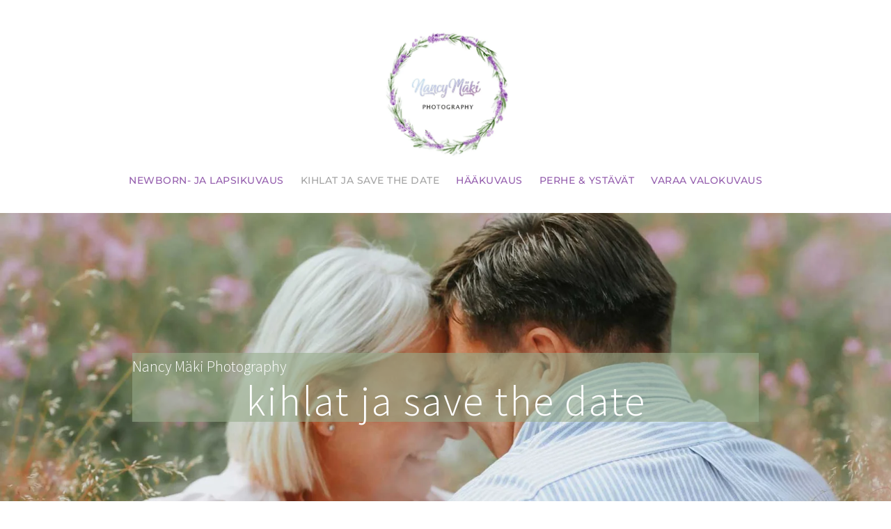

--- FILE ---
content_type: text/html; charset=UTF-8
request_url: https://nancymakiphotography.fi/kihlat-ja-save-the-date/
body_size: 26424
content:
<!DOCTYPE html>

<html lang="fi">

<head>
	<meta charset="UTF-8">
<script>
var gform;gform||(document.addEventListener("gform_main_scripts_loaded",function(){gform.scriptsLoaded=!0}),document.addEventListener("gform/theme/scripts_loaded",function(){gform.themeScriptsLoaded=!0}),window.addEventListener("DOMContentLoaded",function(){gform.domLoaded=!0}),gform={domLoaded:!1,scriptsLoaded:!1,themeScriptsLoaded:!1,isFormEditor:()=>"function"==typeof InitializeEditor,callIfLoaded:function(o){return!(!gform.domLoaded||!gform.scriptsLoaded||!gform.themeScriptsLoaded&&!gform.isFormEditor()||(gform.isFormEditor()&&console.warn("The use of gform.initializeOnLoaded() is deprecated in the form editor context and will be removed in Gravity Forms 3.1."),o(),0))},initializeOnLoaded:function(o){gform.callIfLoaded(o)||(document.addEventListener("gform_main_scripts_loaded",()=>{gform.scriptsLoaded=!0,gform.callIfLoaded(o)}),document.addEventListener("gform/theme/scripts_loaded",()=>{gform.themeScriptsLoaded=!0,gform.callIfLoaded(o)}),window.addEventListener("DOMContentLoaded",()=>{gform.domLoaded=!0,gform.callIfLoaded(o)}))},hooks:{action:{},filter:{}},addAction:function(o,r,e,t){gform.addHook("action",o,r,e,t)},addFilter:function(o,r,e,t){gform.addHook("filter",o,r,e,t)},doAction:function(o){gform.doHook("action",o,arguments)},applyFilters:function(o){return gform.doHook("filter",o,arguments)},removeAction:function(o,r){gform.removeHook("action",o,r)},removeFilter:function(o,r,e){gform.removeHook("filter",o,r,e)},addHook:function(o,r,e,t,n){null==gform.hooks[o][r]&&(gform.hooks[o][r]=[]);var d=gform.hooks[o][r];null==n&&(n=r+"_"+d.length),gform.hooks[o][r].push({tag:n,callable:e,priority:t=null==t?10:t})},doHook:function(r,o,e){var t;if(e=Array.prototype.slice.call(e,1),null!=gform.hooks[r][o]&&((o=gform.hooks[r][o]).sort(function(o,r){return o.priority-r.priority}),o.forEach(function(o){"function"!=typeof(t=o.callable)&&(t=window[t]),"action"==r?t.apply(null,e):e[0]=t.apply(null,e)})),"filter"==r)return e[0]},removeHook:function(o,r,t,n){var e;null!=gform.hooks[o][r]&&(e=(e=gform.hooks[o][r]).filter(function(o,r,e){return!!(null!=n&&n!=o.tag||null!=t&&t!=o.priority)}),gform.hooks[o][r]=e)}});
</script>

	<meta name="viewport" content="width=device-width, initial-scale=1">
	<link rel="profile" href="http://gmpg.org/xfn/11">
	<style>
#wpadminbar #wp-admin-bar-wccp_free_top_button .ab-icon:before {
	content: "\f160";
	color: #02CA02;
	top: 3px;
}
#wpadminbar #wp-admin-bar-wccp_free_top_button .ab-icon {
	transform: rotate(45deg);
}
</style>
<meta name='robots' content='index, follow, max-image-preview:large, max-snippet:-1, max-video-preview:-1' />

	<!-- This site is optimized with the Yoast SEO plugin v26.7 - https://yoast.com/wordpress/plugins/seo/ -->
	<title>Save the date -kuvaus ja kihlakuvaus I Nancy Mäki Photography</title>
	<meta name="description" content="Save the date -kuvaus ja kihlakuvaus haluamassanne mijöössä – metsässä tai meren rannalla? Ihastu Nancy Mäki Photographyn tunnelmallisiin kuviin!" />
	<link rel="canonical" href="https://nancymakiphotography.fi/kihlat-ja-save-the-date/" />
	<meta property="og:locale" content="fi_FI" />
	<meta property="og:type" content="article" />
	<meta property="og:title" content="Save the date -kuvaus ja kihlakuvaus I Nancy Mäki Photography" />
	<meta property="og:description" content="Save the date -kuvaus ja kihlakuvaus haluamassanne mijöössä – metsässä tai meren rannalla? Ihastu Nancy Mäki Photographyn tunnelmallisiin kuviin!" />
	<meta property="og:url" content="https://nancymakiphotography.fi/kihlat-ja-save-the-date/" />
	<meta property="og:site_name" content="Nancy Mäki Photography" />
	<meta property="article:publisher" content="https://www.facebook.com/sayitwithacake1/?fref=ts" />
	<meta property="article:modified_time" content="2021-04-07T18:02:46+00:00" />
	<meta property="og:image" content="https://nancymakiphotography.fi/wp-content/uploads/2021/04/IMG_4854.jpg" />
	<meta property="og:image:width" content="1700" />
	<meta property="og:image:height" content="1133" />
	<meta property="og:image:type" content="image/jpeg" />
	<meta name="twitter:card" content="summary_large_image" />
	<meta name="twitter:label1" content="Arvioitu lukuaika" />
	<meta name="twitter:data1" content="1 minuutti" />
	<script type="application/ld+json" class="yoast-schema-graph">{"@context":"https://schema.org","@graph":[{"@type":"WebPage","@id":"https://nancymakiphotography.fi/kihlat-ja-save-the-date/","url":"https://nancymakiphotography.fi/kihlat-ja-save-the-date/","name":"Save the date -kuvaus ja kihlakuvaus I Nancy Mäki Photography","isPartOf":{"@id":"https://nancymakiphotography.fi/#website"},"primaryImageOfPage":{"@id":"https://nancymakiphotography.fi/kihlat-ja-save-the-date/#primaryimage"},"image":{"@id":"https://nancymakiphotography.fi/kihlat-ja-save-the-date/#primaryimage"},"thumbnailUrl":"https://nancymakiphotography.fi/wp-content/uploads/2021/04/IMG_4854.jpg","datePublished":"2021-04-06T12:05:44+00:00","dateModified":"2021-04-07T18:02:46+00:00","description":"Save the date -kuvaus ja kihlakuvaus haluamassanne mijöössä – metsässä tai meren rannalla? Ihastu Nancy Mäki Photographyn tunnelmallisiin kuviin!","breadcrumb":{"@id":"https://nancymakiphotography.fi/kihlat-ja-save-the-date/#breadcrumb"},"inLanguage":"fi","potentialAction":[{"@type":"ReadAction","target":["https://nancymakiphotography.fi/kihlat-ja-save-the-date/"]}]},{"@type":"ImageObject","inLanguage":"fi","@id":"https://nancymakiphotography.fi/kihlat-ja-save-the-date/#primaryimage","url":"https://nancymakiphotography.fi/wp-content/uploads/2021/04/IMG_4854.jpg","contentUrl":"https://nancymakiphotography.fi/wp-content/uploads/2021/04/IMG_4854.jpg","width":1700,"height":1133},{"@type":"BreadcrumbList","@id":"https://nancymakiphotography.fi/kihlat-ja-save-the-date/#breadcrumb","itemListElement":[{"@type":"ListItem","position":1,"name":"Home","item":"https://nancymakiphotography.fi/"},{"@type":"ListItem","position":2,"name":"Kihlat ja save the date"}]},{"@type":"WebSite","@id":"https://nancymakiphotography.fi/#website","url":"https://nancymakiphotography.fi/","name":"Nancy Mäki Photography","description":"Valokuvaaja Kotka &amp; Hamina","publisher":{"@id":"https://nancymakiphotography.fi/#organization"},"potentialAction":[{"@type":"SearchAction","target":{"@type":"EntryPoint","urlTemplate":"https://nancymakiphotography.fi/?s={search_term_string}"},"query-input":{"@type":"PropertyValueSpecification","valueRequired":true,"valueName":"search_term_string"}}],"inLanguage":"fi"},{"@type":"Organization","@id":"https://nancymakiphotography.fi/#organization","name":"Nancy Mäki Photography","url":"https://nancymakiphotography.fi/","logo":{"@type":"ImageObject","inLanguage":"fi","@id":"https://nancymakiphotography.fi/#/schema/logo/image/","url":"https://nancymakiphotography.fi/wp-content/uploads/2021/02/logo.jpg","contentUrl":"https://nancymakiphotography.fi/wp-content/uploads/2021/02/logo.jpg","width":757,"height":749,"caption":"Nancy Mäki Photography"},"image":{"@id":"https://nancymakiphotography.fi/#/schema/logo/image/"},"sameAs":["https://www.facebook.com/sayitwithacake1/?fref=ts","https://www.instagram.com/say_it_with_a_cake/","https://fi.pinterest.com/monamarie75/say-it-with-a-cake/","https://www.youtube.com/channel/UC7AdSjoszHuu53bsWsaNyog"]}]}</script>
	<!-- / Yoast SEO plugin. -->


<link rel='dns-prefetch' href='//use.typekit.net' />
<link rel='dns-prefetch' href='//fonts.googleapis.com' />
<link href='https://fonts.gstatic.com' crossorigin rel='preconnect' />
<link rel="alternate" type="application/rss+xml" title="Nancy Mäki Photography &raquo; syöte" href="https://nancymakiphotography.fi/feed/" />
<link rel="alternate" type="application/rss+xml" title="Nancy Mäki Photography &raquo; kommenttien syöte" href="https://nancymakiphotography.fi/comments/feed/" />
<link rel="alternate" title="oEmbed (JSON)" type="application/json+oembed" href="https://nancymakiphotography.fi/wp-json/oembed/1.0/embed?url=https%3A%2F%2Fnancymakiphotography.fi%2Fkihlat-ja-save-the-date%2F" />
<link rel="alternate" title="oEmbed (XML)" type="text/xml+oembed" href="https://nancymakiphotography.fi/wp-json/oembed/1.0/embed?url=https%3A%2F%2Fnancymakiphotography.fi%2Fkihlat-ja-save-the-date%2F&#038;format=xml" />
		<style class="wpbf-google-fonts">@font-face{font-family:'Montserrat';font-style:normal;font-weight:500;font-display:swap;src:url(https://nancymakiphotography.fi/wp-content/fonts/montserrat/JTUHjIg1_i6t8kCHKm4532VJOt5-QNFgpCtZ6Hw0aXpsog.woff2) format('woff2');unicode-range:U+0460-052F,U+1C80-1C88,U+20B4,U+2DE0-2DFF,U+A640-A69F,U+FE2E-FE2F;}@font-face{font-family:'Montserrat';font-style:normal;font-weight:500;font-display:swap;src:url(https://nancymakiphotography.fi/wp-content/fonts/montserrat/JTUHjIg1_i6t8kCHKm4532VJOt5-QNFgpCtZ6Hw9aXpsog.woff2) format('woff2');unicode-range:U+0301,U+0400-045F,U+0490-0491,U+04B0-04B1,U+2116;}@font-face{font-family:'Montserrat';font-style:normal;font-weight:500;font-display:swap;src:url(https://nancymakiphotography.fi/wp-content/fonts/montserrat/JTUHjIg1_i6t8kCHKm4532VJOt5-QNFgpCtZ6Hw2aXpsog.woff2) format('woff2');unicode-range:U+0102-0103,U+0110-0111,U+0128-0129,U+0168-0169,U+01A0-01A1,U+01AF-01B0,U+0300-0301,U+0303-0304,U+0308-0309,U+0323,U+0329,U+1EA0-1EF9,U+20AB;}@font-face{font-family:'Montserrat';font-style:normal;font-weight:500;font-display:swap;src:url(https://nancymakiphotography.fi/wp-content/fonts/montserrat/JTUHjIg1_i6t8kCHKm4532VJOt5-QNFgpCtZ6Hw3aXpsog.woff2) format('woff2');unicode-range:U+0100-02AF,U+0304,U+0308,U+0329,U+1E00-1E9F,U+1EF2-1EFF,U+2020,U+20A0-20AB,U+20AD-20C0,U+2113,U+2C60-2C7F,U+A720-A7FF;}@font-face{font-family:'Montserrat';font-style:normal;font-weight:500;font-display:swap;src:url(https://nancymakiphotography.fi/wp-content/fonts/montserrat/JTUHjIg1_i6t8kCHKm4532VJOt5-QNFgpCtZ6Hw5aXo.woff2) format('woff2');unicode-range:U+0000-00FF,U+0131,U+0152-0153,U+02BB-02BC,U+02C6,U+02DA,U+02DC,U+0304,U+0308,U+0329,U+2000-206F,U+2074,U+20AC,U+2122,U+2191,U+2193,U+2212,U+2215,U+FEFF,U+FFFD;}</style>
		<style id='wp-img-auto-sizes-contain-inline-css'>
img:is([sizes=auto i],[sizes^="auto," i]){contain-intrinsic-size:3000px 1500px}
/*# sourceURL=wp-img-auto-sizes-contain-inline-css */
</style>

<link rel='stylesheet' id='wpbf-adobe-fonts-css' href='https://use.typekit.net/lph5ugl.css?ver=2.10.3' media='all' />
<style id='wp-emoji-styles-inline-css'>

	img.wp-smiley, img.emoji {
		display: inline !important;
		border: none !important;
		box-shadow: none !important;
		height: 1em !important;
		width: 1em !important;
		margin: 0 0.07em !important;
		vertical-align: -0.1em !important;
		background: none !important;
		padding: 0 !important;
	}
/*# sourceURL=wp-emoji-styles-inline-css */
</style>
<link rel='stylesheet' id='wp-block-library-css' href='https://nancymakiphotography.fi/wp-includes/css/dist/block-library/style.min.css?ver=6.9' media='all' />
<style id='global-styles-inline-css'>
:root{--wp--preset--aspect-ratio--square: 1;--wp--preset--aspect-ratio--4-3: 4/3;--wp--preset--aspect-ratio--3-4: 3/4;--wp--preset--aspect-ratio--3-2: 3/2;--wp--preset--aspect-ratio--2-3: 2/3;--wp--preset--aspect-ratio--16-9: 16/9;--wp--preset--aspect-ratio--9-16: 9/16;--wp--preset--color--black: #000000;--wp--preset--color--cyan-bluish-gray: #abb8c3;--wp--preset--color--white: #ffffff;--wp--preset--color--pale-pink: #f78da7;--wp--preset--color--vivid-red: #cf2e2e;--wp--preset--color--luminous-vivid-orange: #ff6900;--wp--preset--color--luminous-vivid-amber: #fcb900;--wp--preset--color--light-green-cyan: #7bdcb5;--wp--preset--color--vivid-green-cyan: #00d084;--wp--preset--color--pale-cyan-blue: #8ed1fc;--wp--preset--color--vivid-cyan-blue: #0693e3;--wp--preset--color--vivid-purple: #9b51e0;--wp--preset--gradient--vivid-cyan-blue-to-vivid-purple: linear-gradient(135deg,rgb(6,147,227) 0%,rgb(155,81,224) 100%);--wp--preset--gradient--light-green-cyan-to-vivid-green-cyan: linear-gradient(135deg,rgb(122,220,180) 0%,rgb(0,208,130) 100%);--wp--preset--gradient--luminous-vivid-amber-to-luminous-vivid-orange: linear-gradient(135deg,rgb(252,185,0) 0%,rgb(255,105,0) 100%);--wp--preset--gradient--luminous-vivid-orange-to-vivid-red: linear-gradient(135deg,rgb(255,105,0) 0%,rgb(207,46,46) 100%);--wp--preset--gradient--very-light-gray-to-cyan-bluish-gray: linear-gradient(135deg,rgb(238,238,238) 0%,rgb(169,184,195) 100%);--wp--preset--gradient--cool-to-warm-spectrum: linear-gradient(135deg,rgb(74,234,220) 0%,rgb(151,120,209) 20%,rgb(207,42,186) 40%,rgb(238,44,130) 60%,rgb(251,105,98) 80%,rgb(254,248,76) 100%);--wp--preset--gradient--blush-light-purple: linear-gradient(135deg,rgb(255,206,236) 0%,rgb(152,150,240) 100%);--wp--preset--gradient--blush-bordeaux: linear-gradient(135deg,rgb(254,205,165) 0%,rgb(254,45,45) 50%,rgb(107,0,62) 100%);--wp--preset--gradient--luminous-dusk: linear-gradient(135deg,rgb(255,203,112) 0%,rgb(199,81,192) 50%,rgb(65,88,208) 100%);--wp--preset--gradient--pale-ocean: linear-gradient(135deg,rgb(255,245,203) 0%,rgb(182,227,212) 50%,rgb(51,167,181) 100%);--wp--preset--gradient--electric-grass: linear-gradient(135deg,rgb(202,248,128) 0%,rgb(113,206,126) 100%);--wp--preset--gradient--midnight: linear-gradient(135deg,rgb(2,3,129) 0%,rgb(40,116,252) 100%);--wp--preset--font-size--small: 14px;--wp--preset--font-size--medium: 20px;--wp--preset--font-size--large: 20px;--wp--preset--font-size--x-large: 42px;--wp--preset--font-size--tiny: 12px;--wp--preset--font-size--regular: 16px;--wp--preset--font-size--larger: 32px;--wp--preset--font-size--extra: 44px;--wp--preset--spacing--20: 0.44rem;--wp--preset--spacing--30: 0.67rem;--wp--preset--spacing--40: 1rem;--wp--preset--spacing--50: 1.5rem;--wp--preset--spacing--60: 2.25rem;--wp--preset--spacing--70: 3.38rem;--wp--preset--spacing--80: 5.06rem;--wp--preset--shadow--natural: 6px 6px 9px rgba(0, 0, 0, 0.2);--wp--preset--shadow--deep: 12px 12px 50px rgba(0, 0, 0, 0.4);--wp--preset--shadow--sharp: 6px 6px 0px rgba(0, 0, 0, 0.2);--wp--preset--shadow--outlined: 6px 6px 0px -3px rgb(255, 255, 255), 6px 6px rgb(0, 0, 0);--wp--preset--shadow--crisp: 6px 6px 0px rgb(0, 0, 0);}:root { --wp--style--global--content-size: 1000px;--wp--style--global--wide-size: 1400px; }:where(body) { margin: 0; }.wp-site-blocks > .alignleft { float: left; margin-right: 2em; }.wp-site-blocks > .alignright { float: right; margin-left: 2em; }.wp-site-blocks > .aligncenter { justify-content: center; margin-left: auto; margin-right: auto; }:where(.wp-site-blocks) > * { margin-block-start: 24px; margin-block-end: 0; }:where(.wp-site-blocks) > :first-child { margin-block-start: 0; }:where(.wp-site-blocks) > :last-child { margin-block-end: 0; }:root { --wp--style--block-gap: 24px; }:root :where(.is-layout-flow) > :first-child{margin-block-start: 0;}:root :where(.is-layout-flow) > :last-child{margin-block-end: 0;}:root :where(.is-layout-flow) > *{margin-block-start: 24px;margin-block-end: 0;}:root :where(.is-layout-constrained) > :first-child{margin-block-start: 0;}:root :where(.is-layout-constrained) > :last-child{margin-block-end: 0;}:root :where(.is-layout-constrained) > *{margin-block-start: 24px;margin-block-end: 0;}:root :where(.is-layout-flex){gap: 24px;}:root :where(.is-layout-grid){gap: 24px;}.is-layout-flow > .alignleft{float: left;margin-inline-start: 0;margin-inline-end: 2em;}.is-layout-flow > .alignright{float: right;margin-inline-start: 2em;margin-inline-end: 0;}.is-layout-flow > .aligncenter{margin-left: auto !important;margin-right: auto !important;}.is-layout-constrained > .alignleft{float: left;margin-inline-start: 0;margin-inline-end: 2em;}.is-layout-constrained > .alignright{float: right;margin-inline-start: 2em;margin-inline-end: 0;}.is-layout-constrained > .aligncenter{margin-left: auto !important;margin-right: auto !important;}.is-layout-constrained > :where(:not(.alignleft):not(.alignright):not(.alignfull)){max-width: var(--wp--style--global--content-size);margin-left: auto !important;margin-right: auto !important;}.is-layout-constrained > .alignwide{max-width: var(--wp--style--global--wide-size);}body .is-layout-flex{display: flex;}.is-layout-flex{flex-wrap: wrap;align-items: center;}.is-layout-flex > :is(*, div){margin: 0;}body .is-layout-grid{display: grid;}.is-layout-grid > :is(*, div){margin: 0;}body{padding-top: 0px;padding-right: 0px;padding-bottom: 0px;padding-left: 0px;}a:where(:not(.wp-element-button)){text-decoration: underline;}:root :where(.wp-element-button, .wp-block-button__link){background-color: #32373c;border-width: 0;color: #fff;font-family: inherit;font-size: inherit;font-style: inherit;font-weight: inherit;letter-spacing: inherit;line-height: inherit;padding-top: calc(0.667em + 2px);padding-right: calc(1.333em + 2px);padding-bottom: calc(0.667em + 2px);padding-left: calc(1.333em + 2px);text-decoration: none;text-transform: inherit;}.has-black-color{color: var(--wp--preset--color--black) !important;}.has-cyan-bluish-gray-color{color: var(--wp--preset--color--cyan-bluish-gray) !important;}.has-white-color{color: var(--wp--preset--color--white) !important;}.has-pale-pink-color{color: var(--wp--preset--color--pale-pink) !important;}.has-vivid-red-color{color: var(--wp--preset--color--vivid-red) !important;}.has-luminous-vivid-orange-color{color: var(--wp--preset--color--luminous-vivid-orange) !important;}.has-luminous-vivid-amber-color{color: var(--wp--preset--color--luminous-vivid-amber) !important;}.has-light-green-cyan-color{color: var(--wp--preset--color--light-green-cyan) !important;}.has-vivid-green-cyan-color{color: var(--wp--preset--color--vivid-green-cyan) !important;}.has-pale-cyan-blue-color{color: var(--wp--preset--color--pale-cyan-blue) !important;}.has-vivid-cyan-blue-color{color: var(--wp--preset--color--vivid-cyan-blue) !important;}.has-vivid-purple-color{color: var(--wp--preset--color--vivid-purple) !important;}.has-black-background-color{background-color: var(--wp--preset--color--black) !important;}.has-cyan-bluish-gray-background-color{background-color: var(--wp--preset--color--cyan-bluish-gray) !important;}.has-white-background-color{background-color: var(--wp--preset--color--white) !important;}.has-pale-pink-background-color{background-color: var(--wp--preset--color--pale-pink) !important;}.has-vivid-red-background-color{background-color: var(--wp--preset--color--vivid-red) !important;}.has-luminous-vivid-orange-background-color{background-color: var(--wp--preset--color--luminous-vivid-orange) !important;}.has-luminous-vivid-amber-background-color{background-color: var(--wp--preset--color--luminous-vivid-amber) !important;}.has-light-green-cyan-background-color{background-color: var(--wp--preset--color--light-green-cyan) !important;}.has-vivid-green-cyan-background-color{background-color: var(--wp--preset--color--vivid-green-cyan) !important;}.has-pale-cyan-blue-background-color{background-color: var(--wp--preset--color--pale-cyan-blue) !important;}.has-vivid-cyan-blue-background-color{background-color: var(--wp--preset--color--vivid-cyan-blue) !important;}.has-vivid-purple-background-color{background-color: var(--wp--preset--color--vivid-purple) !important;}.has-black-border-color{border-color: var(--wp--preset--color--black) !important;}.has-cyan-bluish-gray-border-color{border-color: var(--wp--preset--color--cyan-bluish-gray) !important;}.has-white-border-color{border-color: var(--wp--preset--color--white) !important;}.has-pale-pink-border-color{border-color: var(--wp--preset--color--pale-pink) !important;}.has-vivid-red-border-color{border-color: var(--wp--preset--color--vivid-red) !important;}.has-luminous-vivid-orange-border-color{border-color: var(--wp--preset--color--luminous-vivid-orange) !important;}.has-luminous-vivid-amber-border-color{border-color: var(--wp--preset--color--luminous-vivid-amber) !important;}.has-light-green-cyan-border-color{border-color: var(--wp--preset--color--light-green-cyan) !important;}.has-vivid-green-cyan-border-color{border-color: var(--wp--preset--color--vivid-green-cyan) !important;}.has-pale-cyan-blue-border-color{border-color: var(--wp--preset--color--pale-cyan-blue) !important;}.has-vivid-cyan-blue-border-color{border-color: var(--wp--preset--color--vivid-cyan-blue) !important;}.has-vivid-purple-border-color{border-color: var(--wp--preset--color--vivid-purple) !important;}.has-vivid-cyan-blue-to-vivid-purple-gradient-background{background: var(--wp--preset--gradient--vivid-cyan-blue-to-vivid-purple) !important;}.has-light-green-cyan-to-vivid-green-cyan-gradient-background{background: var(--wp--preset--gradient--light-green-cyan-to-vivid-green-cyan) !important;}.has-luminous-vivid-amber-to-luminous-vivid-orange-gradient-background{background: var(--wp--preset--gradient--luminous-vivid-amber-to-luminous-vivid-orange) !important;}.has-luminous-vivid-orange-to-vivid-red-gradient-background{background: var(--wp--preset--gradient--luminous-vivid-orange-to-vivid-red) !important;}.has-very-light-gray-to-cyan-bluish-gray-gradient-background{background: var(--wp--preset--gradient--very-light-gray-to-cyan-bluish-gray) !important;}.has-cool-to-warm-spectrum-gradient-background{background: var(--wp--preset--gradient--cool-to-warm-spectrum) !important;}.has-blush-light-purple-gradient-background{background: var(--wp--preset--gradient--blush-light-purple) !important;}.has-blush-bordeaux-gradient-background{background: var(--wp--preset--gradient--blush-bordeaux) !important;}.has-luminous-dusk-gradient-background{background: var(--wp--preset--gradient--luminous-dusk) !important;}.has-pale-ocean-gradient-background{background: var(--wp--preset--gradient--pale-ocean) !important;}.has-electric-grass-gradient-background{background: var(--wp--preset--gradient--electric-grass) !important;}.has-midnight-gradient-background{background: var(--wp--preset--gradient--midnight) !important;}.has-small-font-size{font-size: var(--wp--preset--font-size--small) !important;}.has-medium-font-size{font-size: var(--wp--preset--font-size--medium) !important;}.has-large-font-size{font-size: var(--wp--preset--font-size--large) !important;}.has-x-large-font-size{font-size: var(--wp--preset--font-size--x-large) !important;}.has-tiny-font-size{font-size: var(--wp--preset--font-size--tiny) !important;}.has-regular-font-size{font-size: var(--wp--preset--font-size--regular) !important;}.has-larger-font-size{font-size: var(--wp--preset--font-size--larger) !important;}.has-extra-font-size{font-size: var(--wp--preset--font-size--extra) !important;}
/*# sourceURL=global-styles-inline-css */
</style>

<link rel='stylesheet' id='jquery-magnificpopup-css' href='https://nancymakiphotography.fi/wp-content/plugins/bb-plugin/css/jquery.magnificpopup.min.css?ver=2.9.4.2' media='all' />
<link rel='stylesheet' id='font-awesome-5-css' href='https://nancymakiphotography.fi/wp-content/plugins/bb-plugin/fonts/fontawesome/5.15.4/css/all.min.css?ver=2.9.4.2' media='all' />
<link rel='stylesheet' id='ultimate-icons-css' href='https://nancymakiphotography.fi/wp-content/uploads/bb-plugin/icons/ultimate-icons/style.css?ver=2.9.4.2' media='all' />
<link rel='stylesheet' id='fl-builder-layout-2754-css' href='https://nancymakiphotography.fi/wp-content/uploads/bb-plugin/cache/2754-layout.css?ver=50bc908b80fc2cbcbce498c3beabe8c4' media='all' />
<link rel='stylesheet' id='wpbf-icon-font-css' href='https://nancymakiphotography.fi/wp-content/themes/page-builder-framework/css/min/iconfont-min.css?ver=2.11.8' media='all' />
<link rel='stylesheet' id='wpbf-style-css' href='https://nancymakiphotography.fi/wp-content/themes/page-builder-framework/css/min/style-min.css?ver=2.11.8' media='all' />
<link rel='stylesheet' id='wpbf-responsive-css' href='https://nancymakiphotography.fi/wp-content/themes/page-builder-framework/css/min/responsive-min.css?ver=2.11.8' media='all' />
<link rel='stylesheet' id='wpbf-premium-css' href='https://nancymakiphotography.fi/wp-content/plugins/wpbf-premium/css/wpbf-premium.css?ver=2.10.3' media='all' />
<style id='wpbf-premium-inline-css'>
:root{--base-color-alt:#f7f7f7;--base-color:#ffffff;--brand-color:#96ab8a;--brand-color-alt:#dacbe0;--accent-color:#96ab8a;--accent-color-alt:#dbdbdb;}input,optgroup,textarea,button,body,.wp-block-latest-comments__comment{line-height:1.8;}b,strong{color:#000000;}body{font-size:22px;}.wpbf-menu,.wpbf-mobile-menu{letter-spacing:0.5px;text-transform:uppercase;}h1,h2,h3,h4,h5,h6{color:#000000;line-height:1.4;}h1{font-size:36px;}h2{font-size:32px;}h3{font-size:28px;}body,button,input,optgroup,select,textarea,h1,h2,h3,h4,h5,h6{font-family:"Source Sans Pro";font-weight:300;font-style:normal;}body{color:#000000;}.wpbf-menu,.wpbf-mobile-menu{font-family:Montserrat;font-weight:500;font-style:normal;}.wpbf-container{max-width:1000px;}a{color:#96ab8a;}.bypostauthor{border-color:#96ab8a;}.wpbf-button-primary{background:#96ab8a;}a:hover{color:#d1d1d1;}.wpbf-button-primary:hover{background:#d1d1d1;}.wpbf-menu > .current-menu-item > a{color:#d1d1d1!important;}.wp-block-cover .wp-block-cover__inner-container,.wp-block-group .wp-block-group__inner-container{max-width:1000px;}.wpbf-archive-content .wpbf-post{text-align:left;}.wpbf-logo img,.wpbf-mobile-logo img{width:185px;}@media screen and (max-width:1024px){.wpbf-mobile-logo img{width:150px;}}@media screen and (max-width:480px){.wpbf-mobile-logo img{width:100px;}}.wpbf-nav-wrapper{padding-top:12px;padding-bottom:12px;}.wpbf-menu-stacked nav{margin-top:12px;}.wpbf-navigation .wpbf-menu > .menu-item > a{padding-left:12px;padding-right:12px;}.wpbf-navigation:not(.wpbf-navigation-transparent):not(.wpbf-navigation-active){background-color:#ffffff;}.wpbf-navigation .wpbf-menu a,.wpbf-mobile-menu a,.wpbf-close{color:#955fae;}.wpbf-navigation .wpbf-menu a:hover,.wpbf-mobile-menu a:hover{color:#a3a3a3;}.wpbf-navigation .wpbf-menu > .current-menu-item > a,.wpbf-mobile-menu > .current-menu-item > a{color:#a3a3a3!important;}.wpbf-navigation .wpbf-menu a,.wpbf-mobile-menu a{font-size:14px;}.wpbf-mobile-nav-item{color:#d7c3e0;font-size:18px;}.wpbf-mobile-nav-item a{color:#d7c3e0;}.wpbf-mobile-menu-toggle{background:#d7c3e0;color:#ffffff !important;padding:10px;line-height:1;}.wpbf-inner-pre-header{padding-top:15px;padding-bottom:15px;}
/*# sourceURL=wpbf-premium-inline-css */
</style>
<link rel='stylesheet' id='wpbf-style-child-css' href='https://nancymakiphotography.fi/wp-content/themes/page-builder-framework-child/style.css?ver=1.2' media='all' />
<link rel='stylesheet' id='pp-animate-css' href='https://nancymakiphotography.fi/wp-content/plugins/bbpowerpack/assets/css/animate.min.css?ver=3.5.1' media='all' />
<link rel='stylesheet' id='fl-builder-google-fonts-308f4b6a48462e1dac35bc41f596f9b2-css' href='//fonts.googleapis.com/css?family=Source+Sans+Pro%3A200%2C700%2C300%7CPinyon+Script%3A400&#038;ver=6.9' media='all' />
<script src="https://nancymakiphotography.fi/wp-includes/js/jquery/jquery.min.js?ver=3.7.1" id="jquery-core-js"></script>
<script src="https://nancymakiphotography.fi/wp-includes/js/jquery/jquery-migrate.min.js?ver=3.4.1" id="jquery-migrate-js"></script>
<link rel="https://api.w.org/" href="https://nancymakiphotography.fi/wp-json/" /><link rel="alternate" title="JSON" type="application/json" href="https://nancymakiphotography.fi/wp-json/wp/v2/pages/2754" /><link rel="EditURI" type="application/rsd+xml" title="RSD" href="https://nancymakiphotography.fi/xmlrpc.php?rsd" />
<meta name="generator" content="WordPress 6.9" />
<link rel='shortlink' href='https://nancymakiphotography.fi/?p=2754' />
		<script>
			var bb_powerpack = {
				version: '2.40.10',
				getAjaxUrl: function() { return atob( 'aHR0cHM6Ly9uYW5jeW1ha2lwaG90b2dyYXBoeS5maS93cC1hZG1pbi9hZG1pbi1hamF4LnBocA==' ); },
				callback: function() {},
				mapMarkerData: {},
				post_id: '2754',
				search_term: '',
				current_page: 'https://nancymakiphotography.fi/kihlat-ja-save-the-date/',
				conditionals: {
					is_front_page: false,
					is_home: false,
					is_archive: false,
					current_post_type: '',
					is_tax: false,
										is_author: false,
					current_author: false,
					is_search: false,
									}
			};
		</script>
		<script id="wpcp_disable_selection" type="text/javascript">
var image_save_msg='You are not allowed to save images!';
	var no_menu_msg='Context Menu disabled!';
	var smessage = "Copyright Nancy Mäki Photography";

function disableEnterKey(e)
{
	var elemtype = e.target.tagName;
	
	elemtype = elemtype.toUpperCase();
	
	if (elemtype == "TEXT" || elemtype == "TEXTAREA" || elemtype == "INPUT" || elemtype == "PASSWORD" || elemtype == "SELECT" || elemtype == "OPTION" || elemtype == "EMBED")
	{
		elemtype = 'TEXT';
	}
	
	if (e.ctrlKey){
     var key;
     if(window.event)
          key = window.event.keyCode;     //IE
     else
          key = e.which;     //firefox (97)
    //if (key != 17) alert(key);
     if (elemtype!= 'TEXT' && (key == 97 || key == 65 || key == 67 || key == 99 || key == 88 || key == 120 || key == 26 || key == 85  || key == 86 || key == 83 || key == 43 || key == 73))
     {
		if(wccp_free_iscontenteditable(e)) return true;
		show_wpcp_message('You are not allowed to copy content or view source');
		return false;
     }else
     	return true;
     }
}


/*For contenteditable tags*/
function wccp_free_iscontenteditable(e)
{
	var e = e || window.event; // also there is no e.target property in IE. instead IE uses window.event.srcElement
  	
	var target = e.target || e.srcElement;

	var elemtype = e.target.nodeName;
	
	elemtype = elemtype.toUpperCase();
	
	var iscontenteditable = "false";
		
	if(typeof target.getAttribute!="undefined" ) iscontenteditable = target.getAttribute("contenteditable"); // Return true or false as string
	
	var iscontenteditable2 = false;
	
	if(typeof target.isContentEditable!="undefined" ) iscontenteditable2 = target.isContentEditable; // Return true or false as boolean

	if(target.parentElement.isContentEditable) iscontenteditable2 = true;
	
	if (iscontenteditable == "true" || iscontenteditable2 == true)
	{
		if(typeof target.style!="undefined" ) target.style.cursor = "text";
		
		return true;
	}
}

////////////////////////////////////
function disable_copy(e)
{	
	var e = e || window.event; // also there is no e.target property in IE. instead IE uses window.event.srcElement
	
	var elemtype = e.target.tagName;
	
	elemtype = elemtype.toUpperCase();
	
	if (elemtype == "TEXT" || elemtype == "TEXTAREA" || elemtype == "INPUT" || elemtype == "PASSWORD" || elemtype == "SELECT" || elemtype == "OPTION" || elemtype == "EMBED")
	{
		elemtype = 'TEXT';
	}
	
	if(wccp_free_iscontenteditable(e)) return true;
	
	var isSafari = /Safari/.test(navigator.userAgent) && /Apple Computer/.test(navigator.vendor);
	
	var checker_IMG = '';
	if (elemtype == "IMG" && checker_IMG == 'checked' && e.detail >= 2) {show_wpcp_message(alertMsg_IMG);return false;}
	if (elemtype != "TEXT")
	{
		if (smessage !== "" && e.detail == 2)
			show_wpcp_message(smessage);
		
		if (isSafari)
			return true;
		else
			return false;
	}	
}

//////////////////////////////////////////
function disable_copy_ie()
{
	var e = e || window.event;
	var elemtype = window.event.srcElement.nodeName;
	elemtype = elemtype.toUpperCase();
	if(wccp_free_iscontenteditable(e)) return true;
	if (elemtype == "IMG") {show_wpcp_message(alertMsg_IMG);return false;}
	if (elemtype != "TEXT" && elemtype != "TEXTAREA" && elemtype != "INPUT" && elemtype != "PASSWORD" && elemtype != "SELECT" && elemtype != "OPTION" && elemtype != "EMBED")
	{
		return false;
	}
}	
function reEnable()
{
	return true;
}
document.onkeydown = disableEnterKey;
document.onselectstart = disable_copy_ie;
if(navigator.userAgent.indexOf('MSIE')==-1)
{
	document.onmousedown = disable_copy;
	document.onclick = reEnable;
}
function disableSelection(target)
{
    //For IE This code will work
    if (typeof target.onselectstart!="undefined")
    target.onselectstart = disable_copy_ie;
    
    //For Firefox This code will work
    else if (typeof target.style.MozUserSelect!="undefined")
    {target.style.MozUserSelect="none";}
    
    //All other  (ie: Opera) This code will work
    else
    target.onmousedown=function(){return false}
    target.style.cursor = "default";
}
//Calling the JS function directly just after body load
window.onload = function(){disableSelection(document.body);};

//////////////////special for safari Start////////////////
var onlongtouch;
var timer;
var touchduration = 1000; //length of time we want the user to touch before we do something

var elemtype = "";
function touchstart(e) {
	var e = e || window.event;
  // also there is no e.target property in IE.
  // instead IE uses window.event.srcElement
  	var target = e.target || e.srcElement;
	
	elemtype = window.event.srcElement.nodeName;
	
	elemtype = elemtype.toUpperCase();
	
	if(!wccp_pro_is_passive()) e.preventDefault();
	if (!timer) {
		timer = setTimeout(onlongtouch, touchduration);
	}
}

function touchend() {
    //stops short touches from firing the event
    if (timer) {
        clearTimeout(timer);
        timer = null;
    }
	onlongtouch();
}

onlongtouch = function(e) { //this will clear the current selection if anything selected
	
	if (elemtype != "TEXT" && elemtype != "TEXTAREA" && elemtype != "INPUT" && elemtype != "PASSWORD" && elemtype != "SELECT" && elemtype != "EMBED" && elemtype != "OPTION")	
	{
		if (window.getSelection) {
			if (window.getSelection().empty) {  // Chrome
			window.getSelection().empty();
			} else if (window.getSelection().removeAllRanges) {  // Firefox
			window.getSelection().removeAllRanges();
			}
		} else if (document.selection) {  // IE?
			document.selection.empty();
		}
		return false;
	}
};

document.addEventListener("DOMContentLoaded", function(event) { 
    window.addEventListener("touchstart", touchstart, false);
    window.addEventListener("touchend", touchend, false);
});

function wccp_pro_is_passive() {

  var cold = false,
  hike = function() {};

  try {
	  const object1 = {};
  var aid = Object.defineProperty(object1, 'passive', {
  get() {cold = true}
  });
  window.addEventListener('test', hike, aid);
  window.removeEventListener('test', hike, aid);
  } catch (e) {}

  return cold;
}
/*special for safari End*/
</script>
<script id="wpcp_disable_Right_Click" type="text/javascript">
document.ondragstart = function() { return false;}
	function nocontext(e) {
	   return false;
	}
	document.oncontextmenu = nocontext;
</script>
<!-- Google tag (gtag.js) -->
<script async src="https://www.googletagmanager.com/gtag/js?id=G-HB367PR891"></script>
<script>
  window.dataLayer = window.dataLayer || [];
  function gtag(){dataLayer.push(arguments);}
  gtag('js', new Date());

  gtag('config', 'G-HB367PR891');
</script><meta name="theme-color" content="#96ab8a"><style>.recentcomments a{display:inline !important;padding:0 !important;margin:0 !important;}</style><link rel="icon" href="https://nancymakiphotography.fi/wp-content/uploads/2021/02/cropped-logo-32x32.jpg" sizes="32x32" />
<link rel="icon" href="https://nancymakiphotography.fi/wp-content/uploads/2021/02/cropped-logo-192x192.jpg" sizes="192x192" />
<link rel="apple-touch-icon" href="https://nancymakiphotography.fi/wp-content/uploads/2021/02/cropped-logo-180x180.jpg" />
<meta name="msapplication-TileImage" content="https://nancymakiphotography.fi/wp-content/uploads/2021/02/cropped-logo-270x270.jpg" />
<link rel='stylesheet' id='gforms_reset_css-css' href='https://nancymakiphotography.fi/wp-content/plugins/gravityforms/legacy/css/formreset.min.css?ver=2.9.23.3' media='all' />
<link rel='stylesheet' id='gforms_formsmain_css-css' href='https://nancymakiphotography.fi/wp-content/plugins/gravityforms/legacy/css/formsmain.min.css?ver=2.9.23.3' media='all' />
<link rel='stylesheet' id='gforms_ready_class_css-css' href='https://nancymakiphotography.fi/wp-content/plugins/gravityforms/legacy/css/readyclass.min.css?ver=2.9.23.3' media='all' />
<link rel='stylesheet' id='gforms_browsers_css-css' href='https://nancymakiphotography.fi/wp-content/plugins/gravityforms/legacy/css/browsers.min.css?ver=2.9.23.3' media='all' />
</head>

<body class="wp-singular page-template-default page page-id-2754 wp-custom-logo wp-theme-page-builder-framework wp-child-theme-page-builder-framework-child fl-builder fl-builder-2-9-4-2 fl-themer-1-5-2-1 fl-no-js unselectable wpbf wpbf-kihlat-ja-save-the-date wpbf-no-sidebar wpbf-full-width" itemscope="itemscope" itemtype="https://schema.org/WebPage">

	<a class="screen-reader-text skip-link" href="#content" title="Skip to content">Skip to content</a>

	
	
	<div id="container" class="hfeed wpbf-page">

		
		
<header id="header" class="wpbf-page-header" itemscope="itemscope" itemtype="https://schema.org/WPHeader">

	
	
<div id="pre-header" class="wpbf-pre-header">

	
	<div class="wpbf-inner-pre-header wpbf-container wpbf-container-center wpbf-pre-header-one-column">

		<div class="wpbf-inner-pre-header-content">

			
		</div>

		
    </div>

    
</div>

	<div class="wpbf-navigation" data-sub-menu-animation-duration="250">

		
		
<div class="wpbf-container wpbf-container-center wpbf-visible-large wpbf-nav-wrapper wpbf-menu-stacked">

	<div class="wpbf-logo" itemscope="itemscope" itemtype="https://schema.org/Organization"><a href="https://nancymakiphotography.fi" itemprop="url"><img src="https://nancymakiphotography.fi/wp-content/uploads/2021/02/logo.jpg" alt="Nancy Mäki Photography" title="Nancy Mäki Photography" width="757" height="749" itemprop="logo" /></a></div>
	
	<nav id="navigation" itemscope="itemscope" itemtype="https://schema.org/SiteNavigationElement" aria-label="Site Navigation">

		
		
		<style class="wpbf-mega-menu-styles">
					</style>

		<ul id="menu-top" class="wpbf-menu wpbf-sub-menu wpbf-sub-menu-align-left wpbf-sub-menu-animation-fade wpbf-menu-effect-none wpbf-menu-animation-fade wpbf-menu-align-center"><li id="menu-item-2479" class="menu-item menu-item-type-post_type menu-item-object-page menu-item-2479"><a href="https://nancymakiphotography.fi/newborn-ja-lapsikuvaus/">Newborn- ja lapsikuvaus</a></li>
<li id="menu-item-2756" class="menu-item menu-item-type-post_type menu-item-object-page current-menu-item page_item page-item-2754 current_page_item menu-item-2756"><a href="https://nancymakiphotography.fi/kihlat-ja-save-the-date/" aria-current="page">Kihlat ja save the date</a></li>
<li id="menu-item-2766" class="menu-item menu-item-type-post_type menu-item-object-page menu-item-2766"><a href="https://nancymakiphotography.fi/haakuvaus/">Hääkuvaus</a></li>
<li id="menu-item-2765" class="menu-item menu-item-type-post_type menu-item-object-page menu-item-2765"><a href="https://nancymakiphotography.fi/ylioppilaskuvaus/">Perhe &#038; ystävät</a></li>
<li id="menu-item-2711" class="menu-item menu-item-type-post_type menu-item-object-page menu-item-2711"><a href="https://nancymakiphotography.fi/varaa-valokuvaus/">Varaa valokuvaus</a></li>
</ul>
		
	</nav>

	
</div>

		
<div class="wpbf-mobile-menu-hamburger wpbf-hidden-large">

	<div class="wpbf-mobile-nav-wrapper wpbf-container wpbf-container-center">

		<div class="wpbf-mobile-logo-container wpbf-2-3">

			<div class="wpbf-mobile-logo" itemscope="itemscope" itemtype="https://schema.org/Organization"><a href="https://nancymakiphotography.fi" itemprop="url"><img src="https://nancymakiphotography.fi/wp-content/uploads/2021/02/logo.jpg" alt="Nancy Mäki Photography" title="Nancy Mäki Photography" width="757" height="749" itemprop="logo" /></a></div>
		</div>

		<div class="wpbf-menu-toggle-container wpbf-1-3">

			
			
				<button id="wpbf-mobile-menu-toggle" class="wpbf-mobile-nav-item wpbf-mobile-menu-toggle wpbff wpbff-hamburger" aria-label="Mobile Site Navigation" aria-controls="navigation" aria-expanded="false" aria-haspopup="true">
					<span class="screen-reader-text">Menu Toggle</span>
				</button>

			

			
		</div>

	</div>

	<div class="wpbf-mobile-menu-container">

		
		<nav id="mobile-navigation" itemscope="itemscope" itemtype="https://schema.org/SiteNavigationElement" aria-labelledby="wpbf-mobile-menu-toggle">

			
			<ul id="menu-top-1" class="wpbf-mobile-menu"><li class="menu-item menu-item-type-post_type menu-item-object-page menu-item-2479"><a href="https://nancymakiphotography.fi/newborn-ja-lapsikuvaus/">Newborn- ja lapsikuvaus</a></li>
<li class="menu-item menu-item-type-post_type menu-item-object-page current-menu-item page_item page-item-2754 current_page_item menu-item-2756"><a href="https://nancymakiphotography.fi/kihlat-ja-save-the-date/" aria-current="page">Kihlat ja save the date</a></li>
<li class="menu-item menu-item-type-post_type menu-item-object-page menu-item-2766"><a href="https://nancymakiphotography.fi/haakuvaus/">Hääkuvaus</a></li>
<li class="menu-item menu-item-type-post_type menu-item-object-page menu-item-2765"><a href="https://nancymakiphotography.fi/ylioppilaskuvaus/">Perhe &#038; ystävät</a></li>
<li class="menu-item menu-item-type-post_type menu-item-object-page menu-item-2711"><a href="https://nancymakiphotography.fi/varaa-valokuvaus/">Varaa valokuvaus</a></li>
</ul>
			
		</nav>

		
	</div>

</div>

		
	</div>

	
</header>

		
<div id="content">

		
	
		
		<div class="wpbf-grid wpbf-main-grid wpbf-grid-medium">

			
			<main id="main" class="wpbf-main wpbf-medium-2-3 wpbf-single-content wpbf-page-content">

				
				
				
				
				<div class="entry-content" itemprop="text">

					
					<div class="fl-builder-content fl-builder-content-2754 fl-builder-content-primary fl-builder-global-templates-locked" data-post-id="2754"><div class="fl-row fl-row-full-width fl-row-bg-photo fl-node-6034d5309a04b fl-row-custom-height fl-row-align-center" data-node="6034d5309a04b">
	<div class="fl-row-content-wrap">
		<div class="uabb-row-separator uabb-top-row-separator" >
</div>
						<div class="fl-row-content fl-row-fixed-width fl-node-content">
		
<div class="fl-col-group fl-node-6034d5309a045" data-node="6034d5309a045">
			<div class="fl-col fl-node-6034d5309a048 fl-col-bg-color" data-node="6034d5309a048">
	<div class="fl-col-content fl-node-content"><div class="fl-module fl-module-rich-text fl-node-6034d5309a049" data-node="6034d5309a049">
	<div class="fl-module-content fl-node-content">
		<div class="fl-rich-text">
	<p>Nancy Mäki Photography</p>
</div>
	</div>
</div>
<div class="fl-module fl-module-heading fl-node-6034d5309a04a" data-node="6034d5309a04a">
	<div class="fl-module-content fl-node-content">
		<h1 class="fl-heading">
		<span class="fl-heading-text">Kihlat ja save the date</span>
	</h1>
	</div>
</div>
</div>
</div>
	</div>
		</div>
	</div>
</div>
<div class="fl-row fl-row-full-width fl-row-bg-none fl-node-5e57aab27aef0 fl-row-default-height fl-row-align-center" data-node="5e57aab27aef0">
	<div class="fl-row-content-wrap">
		<div class="uabb-row-separator uabb-top-row-separator" >
</div>
						<div class="fl-row-content fl-row-fixed-width fl-node-content">
		
<div class="fl-col-group fl-node-60187fa00336f" data-node="60187fa00336f">
			<div class="fl-col fl-node-60187fa003426 fl-col-bg-color" data-node="60187fa003426">
	<div class="fl-col-content fl-node-content"><div class="fl-module fl-module-heading fl-node-6034d60fa9859" data-node="6034d60fa9859">
	<div class="fl-module-content fl-node-content">
		<h2 class="fl-heading">
		<span class="fl-heading-text">Save the Date -kuvat, kihlakuvat ja pariskuntakuvat</span>
	</h2>
	</div>
</div>
<div class="fl-module fl-module-rich-text fl-node-5e580af205f21" data-node="5e580af205f21">
	<div class="fl-module-content fl-node-content">
		<div class="fl-rich-text">
	<p>”Kun lupaudutte toisillenne, on hetki ikuistamisen arvoinen. Pariskuntakuvat ovat ihana muisto myös, vaikka häät eivät olisi suunnitelmissa. Jos ovat, tulevia häävieraita voi varoittaa päivämäärästä Save the Date -kuvalla, joita voi lähettää korttina tai viestinä ja käyttää hääblogissa.”</p>
</div>
	</div>
</div>
</div>
</div>
	</div>
		</div>
	</div>
</div>
<div class="fl-row fl-row-full-width fl-row-bg-none fl-node-6034d6cc356a6 fl-row-default-height fl-row-align-center" data-node="6034d6cc356a6">
	<div class="fl-row-content-wrap">
		<div class="uabb-row-separator uabb-top-row-separator" >
</div>
						<div class="fl-row-content fl-row-fixed-width fl-node-content">
		
<div class="fl-col-group fl-node-6034d6cc3e252" data-node="6034d6cc3e252">
			<div class="fl-col fl-node-6034d6cc3e356 fl-col-bg-color fl-col-small" data-node="6034d6cc3e356">
	<div class="fl-col-content fl-node-content"><div class="fl-module fl-module-separator fl-node-606c57f775cef" data-node="606c57f775cef">
	<div class="fl-module-content fl-node-content">
		<div class="fl-separator"></div>
	</div>
</div>
<div class="fl-module fl-module-rich-text fl-node-6034d68933017" data-node="6034d68933017">
	<div class="fl-module-content fl-node-content">
		<div class="fl-rich-text">
	<p><em>Kihlakuvaus tai pariskuntakuvaus</em><br />
<strong>I swear</strong></p>
<p>Onni on löytää ihminen, joka sopii täydellisesti sydämeesi. Kun tiedätte kuuluvanne yhteen, kertokaa se kuvin.</p>
<ul>
<li>Noin tunnin kuvaus toivomassasi miljöössä</li>
<li>15 valmista, editoitua digikuvaa</li>
<li>Hinta 200 e</li>
</ul>
</div>
	</div>
</div>
</div>
</div>
			<div class="fl-col fl-node-6034d6cc3e359 fl-col-bg-color fl-col-small" data-node="6034d6cc3e359">
	<div class="fl-col-content fl-node-content"><div class="fl-module fl-module-separator fl-node-606c57fbf0ceb" data-node="606c57fbf0ceb">
	<div class="fl-module-content fl-node-content">
		<div class="fl-separator"></div>
	</div>
</div>
<div class="fl-module fl-module-rich-text fl-node-60187f9c0fc31" data-node="60187f9c0fc31">
	<div class="fl-module-content fl-node-content">
		<div class="fl-rich-text">
	<p><em>Kihlakuvaus tai pariskuntakuvaus</em><br />
<strong>Heartbeat</strong></p>
<p>Kun sydämenne sykkivät samaan tahtiin ja rakkautta on ilmassa, tallentakaa onnen hetket ihaniksi kuvamuistoiksi.</p>
<ul>
<li>Noin 2 tunnin kuvaus toivomassanne miljöössä</li>
<li>15 valmista, editoitua digikuvaa</li>
<li>Hinta 350 e</li>
</ul>
</div>
	</div>
</div>
</div>
</div>
	</div>
		</div>
	</div>
</div>
<div class="fl-row fl-row-full-width fl-row-bg-none fl-node-6034d6e080e4a fl-row-default-height fl-row-align-center" data-node="6034d6e080e4a">
	<div class="fl-row-content-wrap">
		<div class="uabb-row-separator uabb-top-row-separator" >
</div>
						<div class="fl-row-content fl-row-fixed-width fl-node-content">
		
<div class="fl-col-group fl-node-6034d6e080f5e" data-node="6034d6e080f5e">
			<div class="fl-col fl-node-6034d6e080f60 fl-col-bg-color fl-col-small" data-node="6034d6e080f60">
	<div class="fl-col-content fl-node-content"><div class="fl-module fl-module-separator fl-node-606c57f058fcd" data-node="606c57f058fcd">
	<div class="fl-module-content fl-node-content">
		<div class="fl-separator"></div>
	</div>
</div>
<div class="fl-module fl-module-rich-text fl-node-6034d6e080f61" data-node="6034d6e080f61">
	<div class="fl-module-content fl-node-content">
		<div class="fl-rich-text">
	<p><em>Save the Date / Hääkutsukuvaus</em><br />
<strong>Now and Forever</strong></p>
<p>Kun päätätte olla yhdessä nyt ja ikuisesti, kertokaa se kaikille tunteita ja taikaa huokuvien kuvien saattelemana.</p>
<ul>
<li>Noin tunnin kuvaus toivomassanne miljöössä</li>
<li>15 valmista, editoitua digikuvaa</li>
<li>Hinta 350 e</li>
</ul>
</div>
	</div>
</div>
</div>
</div>
			<div class="fl-col fl-node-6034d6e080f62 fl-col-bg-color fl-col-small" data-node="6034d6e080f62">
	<div class="fl-col-content fl-node-content"></div>
</div>
	</div>
		</div>
	</div>
</div>
<div class="fl-row fl-row-full-width fl-row-bg-none fl-node-5e57a5817c475 fl-row-default-height fl-row-align-center" data-node="5e57a5817c475">
	<div class="fl-row-content-wrap">
		<div class="uabb-row-separator uabb-top-row-separator" >
</div>
						<div class="fl-row-content fl-row-full-width fl-node-content">
		
<div class="fl-col-group fl-node-5e57a58187067" data-node="5e57a58187067">
			<div class="fl-col fl-node-5e57a58187172 fl-col-bg-color" data-node="5e57a58187172">
	<div class="fl-col-content fl-node-content"><div class="fl-module fl-module-photo-gallery fl-node-5a68f9cdcc475" data-node="5a68f9cdcc475">
	<div class="fl-module-content fl-node-content">
		<div class="uabb-masonary">
	<div class="uabb-masonary-content zoom-in " data-nonce="6c3aa8a116" data-all-filters=>
		<div class="uabb-grid-sizer"></div>
				<div class="uabb-masonary-item  uabb-photo-item" data-item-id="2727" itemprop="associatedMedia" itemscope="itemscope" itemtype="http://schema.org/ImageObject">
			<div class="uabb-photo-gallery-content uabb-photo-gallery-link">

																																																	<a href="https://nancymakiphotography.fi/wp-content/uploads/2021/02/131479801_761327467806301_1630105497410997677_o.jpg" target="_blank" rel="noopener" data-caption="" itemprop="contentUrl">				
				<img decoding="async" class="uabb-gallery-img" src="https://nancymakiphotography.fi/wp-content/uploads/2021/02/131479801_761327467806301_1630105497410997677_o.jpg" alt="" title="Valokuvaaja Kotka &amp; Hamina I Nancy Mäki Photography" itemprop="thumbnail" loading="lazy" />
																												<!-- Overlay Wrapper -->
					<div class="uabb-background-mask zoom-in">
						<div class="uabb-inner-mask">

																																	<p class="uabb-caption">
																																		</p>
							
																									
						</div>
					</div> <!-- Overlay Wrapper Closed -->
				
																											</a>
																														</div>
																									</div>

				<div class="uabb-masonary-item  uabb-photo-item" data-item-id="2844" itemprop="associatedMedia" itemscope="itemscope" itemtype="http://schema.org/ImageObject">
			<div class="uabb-photo-gallery-content uabb-photo-gallery-link">

																																																	<a href="https://nancymakiphotography.fi/wp-content/uploads/2021/04/IMG_4854.jpg" target="_blank" rel="noopener" data-caption="" itemprop="contentUrl">				
				<img decoding="async" class="uabb-gallery-img" src="https://nancymakiphotography.fi/wp-content/uploads/2021/04/IMG_4854.jpg" alt="" title="Valokuvaaja Kotka &amp; Hamina I Nancy Mäki Photography" itemprop="thumbnail" loading="lazy" />
																												<!-- Overlay Wrapper -->
					<div class="uabb-background-mask zoom-in">
						<div class="uabb-inner-mask">

																																	<p class="uabb-caption">
																																		</p>
							
																									
						</div>
					</div> <!-- Overlay Wrapper Closed -->
				
																											</a>
																														</div>
																									</div>

				<div class="uabb-masonary-item  uabb-photo-item" data-item-id="2929" itemprop="associatedMedia" itemscope="itemscope" itemtype="http://schema.org/ImageObject">
			<div class="uabb-photo-gallery-content uabb-photo-gallery-link">

																																																	<a href="https://nancymakiphotography.fi/wp-content/uploads/2021/04/quickshot_2326012696981065150-1.jpg" target="_blank" rel="noopener" data-caption="" itemprop="contentUrl">				
				<img decoding="async" class="uabb-gallery-img" src="https://nancymakiphotography.fi/wp-content/uploads/2021/04/quickshot_2326012696981065150-1.jpg" alt="" title="Valokuvaaja Kotka &amp; Hamina I Nancy Mäki Photography" itemprop="thumbnail" loading="lazy" />
																												<!-- Overlay Wrapper -->
					<div class="uabb-background-mask zoom-in">
						<div class="uabb-inner-mask">

																																	<p class="uabb-caption">
																																		</p>
							
																									
						</div>
					</div> <!-- Overlay Wrapper Closed -->
				
																											</a>
																														</div>
																									</div>

				<div class="uabb-masonary-item  uabb-photo-item" data-item-id="2843" itemprop="associatedMedia" itemscope="itemscope" itemtype="http://schema.org/ImageObject">
			<div class="uabb-photo-gallery-content uabb-photo-gallery-link">

																																																	<a href="https://nancymakiphotography.fi/wp-content/uploads/2021/04/IMG_4630-1.jpg" target="_blank" rel="noopener" data-caption="" itemprop="contentUrl">				
				<img decoding="async" class="uabb-gallery-img" src="https://nancymakiphotography.fi/wp-content/uploads/2021/04/IMG_4630-1.jpg" alt="" title="Valokuvaaja Kotka &amp; Hamina I Nancy Mäki Photography" itemprop="thumbnail" loading="lazy" />
																												<!-- Overlay Wrapper -->
					<div class="uabb-background-mask zoom-in">
						<div class="uabb-inner-mask">

																																	<p class="uabb-caption">
																																		</p>
							
																									
						</div>
					</div> <!-- Overlay Wrapper Closed -->
				
																											</a>
																														</div>
																									</div>

				<div class="uabb-masonary-item  uabb-photo-item" data-item-id="2925" itemprop="associatedMedia" itemscope="itemscope" itemtype="http://schema.org/ImageObject">
			<div class="uabb-photo-gallery-content uabb-photo-gallery-link">

																																																	<a href="https://nancymakiphotography.fi/wp-content/uploads/2021/04/LRM_EXPORT_67558566588631_20191013_080903681.jpg" target="_blank" rel="noopener" data-caption="" itemprop="contentUrl">				
				<img decoding="async" class="uabb-gallery-img" src="https://nancymakiphotography.fi/wp-content/uploads/2021/04/LRM_EXPORT_67558566588631_20191013_080903681.jpg" alt="" title="Valokuvaaja Kotka &amp; Hamina I Nancy Mäki Photography" itemprop="thumbnail" loading="lazy" />
																												<!-- Overlay Wrapper -->
					<div class="uabb-background-mask zoom-in">
						<div class="uabb-inner-mask">

																																	<p class="uabb-caption">
																																		</p>
							
																									
						</div>
					</div> <!-- Overlay Wrapper Closed -->
				
																											</a>
																														</div>
																									</div>

			</div>
	<div class="fl-clear"></div>
</div>
			</div>
</div>
</div>
</div>
	</div>
		</div>
	</div>
</div>
<div class="fl-row fl-row-full-width fl-row-bg-color fl-node-6034d803bd95a fl-row-default-height fl-row-align-center" data-node="6034d803bd95a">
	<div class="fl-row-content-wrap">
		<div class="uabb-row-separator uabb-top-row-separator" >
</div>
						<div class="fl-row-content fl-row-fixed-width fl-node-content">
		
<div class="fl-col-group fl-node-6034ce657a988" data-node="6034ce657a988">
			<div class="fl-col fl-node-6034ce657a98b fl-col-bg-color" data-node="6034ce657a98b">
	<div class="fl-col-content fl-node-content"><div class="fl-module fl-module-heading fl-node-6034ce657a98c" data-node="6034ce657a98c">
	<div class="fl-module-content fl-node-content">
		<h3 class="fl-heading">
		<span class="fl-heading-text">Varaa kuvaus</span>
	</h3>
	</div>
</div>
<div class="fl-module fl-module-rich-text fl-node-6034ce657a98d" data-node="6034ce657a98d">
	<div class="fl-module-content fl-node-content">
		<div class="fl-rich-text">
	<p>Tässä voit tehdä alustavan kuvausvarauksen. Alustava varaus ei vielä sido sinua – sovimme tarkemman ajan, mikäli toivomasi päivämäärä on vapaa. Täytäthän lomakkeen rauhassa ja mahdollisimman tarkkaan. Vastaan viesteihin mahdollisimman pian.</p>
<p>Teen kuvauksia pääasiassa Kymenlaaksossa ja Uudellamaalla.</p>
</div>
	</div>
</div>
<div class="fl-module fl-module-uabb-gravity-form fl-node-6034ce657a98e" data-node="6034ce657a98e">
	<div class="fl-module-content fl-node-content">
		
<div class="uabb-gf-style uabb-gf-form-style1">
	
	
	
                <div class='gf_browser_gecko gform_wrapper gform_legacy_markup_wrapper gform-theme--no-framework' data-form-theme='legacy' data-form-index='0' id='gform_wrapper_2' ><div id='gf_2' class='gform_anchor' tabindex='-1'></div><form method='post' enctype='multipart/form-data' target='gform_ajax_frame_2' id='gform_2'  action='/kihlat-ja-save-the-date/#gf_2' data-formid='2' novalidate>
                        <div class='gform-body gform_body'><ul id='gform_fields_2' class='gform_fields top_label form_sublabel_below description_below validation_below'><li id="field_2_25" class="gfield gfield--type-honeypot gform_validation_container field_sublabel_below gfield--has-description field_description_below field_validation_below gfield_visibility_visible"  ><label class='gfield_label gform-field-label' for='input_2_25'>LinkedIn</label><div class='ginput_container'><input name='input_25' id='input_2_25' type='text' value='' autocomplete='new-password'/></div><div class='gfield_description' id='gfield_description_2_25'>Kenttä on validointitarkoituksiin ja tulee jättää koskemattomaksi.</div></li><li id="field_2_3" class="gfield gfield--type-text gfield_contains_required field_sublabel_below gfield--no-description field_description_below field_validation_below gfield_visibility_visible"  ><label class='gfield_label gform-field-label' for='input_2_3'>Nimi<span class="gfield_required"><span class="gfield_required gfield_required_asterisk">*</span></span></label><div class='ginput_container ginput_container_text'><input name='input_3' id='input_2_3' type='text' value='' class='large'   tabindex='1'  aria-required="true" aria-invalid="false"   /></div></li><li id="field_2_5" class="gfield gfield--type-phone gfield_contains_required field_sublabel_below gfield--no-description field_description_below field_validation_below gfield_visibility_visible"  ><label class='gfield_label gform-field-label' for='input_2_5'>Puhelin<span class="gfield_required"><span class="gfield_required gfield_required_asterisk">*</span></span></label><div class='ginput_container ginput_container_phone'><input name='input_5' id='input_2_5' type='tel' value='' class='large' tabindex='2'  aria-required="true" aria-invalid="false"   /></div></li><li id="field_2_7" class="gfield gfield--type-email gfield_contains_required field_sublabel_below gfield--no-description field_description_below field_validation_below gfield_visibility_visible"  ><label class='gfield_label gform-field-label' for='input_2_7'>Email<span class="gfield_required"><span class="gfield_required gfield_required_asterisk">*</span></span></label><div class='ginput_container ginput_container_email'>
                            <input name='input_7' id='input_2_7' type='email' value='' class='large' tabindex='3'   aria-required="true" aria-invalid="false"  />
                        </div></li><li id="field_2_2" class="gfield gfield--type-text gfield_contains_required field_sublabel_below gfield--no-description field_description_below field_validation_below gfield_visibility_visible"  ><label class='gfield_label gform-field-label' for='input_2_2'>Toivottu paikkakunta kuvaukselle<span class="gfield_required"><span class="gfield_required gfield_required_asterisk">*</span></span></label><div class='ginput_container ginput_container_text'><input name='input_2' id='input_2_2' type='text' value='' class='large'   tabindex='4' placeholder='Paikkakunta' aria-required="true" aria-invalid="false"   /></div></li><li id="field_2_24" class="gfield gfield--type-text gfield_contains_required field_sublabel_below gfield--no-description field_description_below field_validation_below gfield_visibility_visible"  ><label class='gfield_label gform-field-label' for='input_2_24'>Sopivat kuvauspäivämäärät<span class="gfield_required"><span class="gfield_required gfield_required_asterisk">*</span></span></label><div class='ginput_container ginput_container_text'><input name='input_24' id='input_2_24' type='text' value='' class='large'   tabindex='5' placeholder='Pvm' aria-required="true" aria-invalid="false"   /></div></li><li id="field_2_11" class="gfield gfield--type-select gfield_contains_required field_sublabel_below gfield--no-description field_description_below field_validation_below gfield_visibility_visible"  ><label class='gfield_label gform-field-label' for='input_2_11'>Kuvausaihe<span class="gfield_required"><span class="gfield_required gfield_required_asterisk">*</span></span></label><div class='ginput_container ginput_container_select'><select name='input_11' id='input_2_11' class='medium gfield_select' tabindex='6'   aria-required="true" aria-invalid="false" ><option value='Newborn / Lapsikuvaus' selected='selected'>Newborn / Lapsikuvaus</option><option value='Kihlakuvaus / Save the date' >Kihlakuvaus / Save the date</option><option value='Hääkuvaus' >Hääkuvaus</option><option value='Perhekuvaus / Ystäväkuvaus' >Perhekuvaus / Ystäväkuvaus</option><option value='Rippikuvat / Yo-kuvat / Valmistujaiskuvat' >Rippikuvat / Yo-kuvat / Valmistujaiskuvat</option><option value='Muut perhejuhlat' >Muut perhejuhlat</option></select></div></li><li id="field_2_14" class="gfield gfield--type-textarea field_sublabel_below gfield--no-description field_description_below field_validation_below gfield_visibility_visible"  ><label class='gfield_label gform-field-label' for='input_2_14'>Kuvaukseen liittyviä toiveita ja ajatuksia</label><div class='ginput_container ginput_container_textarea'><textarea name='input_14' id='input_2_14' class='textarea medium' tabindex='7'     aria-invalid="false"   rows='10' cols='50'></textarea></div></li><li id="field_2_23" class="gfield gfield--type-checkbox gfield--type-choice gfield_contains_required field_sublabel_below gfield--no-description field_description_below field_validation_below gfield_visibility_visible"  ><label class='gfield_label gform-field-label gfield_label_before_complex' >Tietosuojakäytäntö<span class="gfield_required"><span class="gfield_required gfield_required_asterisk">*</span></span></label><div class='ginput_container ginput_container_checkbox'><ul class='gfield_checkbox' id='input_2_23'><li class='gchoice gchoice_2_23_1'>
								<input class='gfield-choice-input' name='input_23.1' type='checkbox'  value='Hyväksyn Nancy Mäki Photographyn tietosuojaselosteessa kuvatun käytännön.'  id='choice_2_23_1' tabindex='8'  />
								<label for='choice_2_23_1' id='label_2_23_1' class='gform-field-label gform-field-label--type-inline'>Hyväksyn Nancy Mäki Photographyn tietosuojaselosteessa kuvatun käytännön.</label>
							</li></ul></div></li></ul></div>
        <div class='gform-footer gform_footer top_label'> <input type='submit' id='gform_submit_button_2' class='gform_button button' onclick='gform.submission.handleButtonClick(this);' data-submission-type='submit' value='Lähetä' tabindex='9' /> <input type='hidden' name='gform_ajax' value='form_id=2&amp;title=&amp;description=&amp;tabindex=1&amp;theme=legacy&amp;styles=[]&amp;hash=b2f29df0c2488d28cf0ccb59ae0046bb' />
            <input type='hidden' class='gform_hidden' name='gform_submission_method' data-js='gform_submission_method_2' value='iframe' />
            <input type='hidden' class='gform_hidden' name='gform_theme' data-js='gform_theme_2' id='gform_theme_2' value='legacy' />
            <input type='hidden' class='gform_hidden' name='gform_style_settings' data-js='gform_style_settings_2' id='gform_style_settings_2' value='[]' />
            <input type='hidden' class='gform_hidden' name='is_submit_2' value='1' />
            <input type='hidden' class='gform_hidden' name='gform_submit' value='2' />
            
            <input type='hidden' class='gform_hidden' name='gform_unique_id' value='' />
            <input type='hidden' class='gform_hidden' name='state_2' value='WyJbXSIsIjYwNjAyNGI2NmYyOTViNWM5Y2Q1NzQ1Y2RlOWYxNzlhIl0=' />
            <input type='hidden' autocomplete='off' class='gform_hidden' name='gform_target_page_number_2' id='gform_target_page_number_2' value='0' />
            <input type='hidden' autocomplete='off' class='gform_hidden' name='gform_source_page_number_2' id='gform_source_page_number_2' value='1' />
            <input type='hidden' name='gform_field_values' value='' />
            
        </div>
                        <p style="display: none !important;" class="akismet-fields-container" data-prefix="ak_"><label>&#916;<textarea name="ak_hp_textarea" cols="45" rows="8" maxlength="100"></textarea></label><input type="hidden" id="ak_js_1" name="ak_js" value="127"/><script>document.getElementById( "ak_js_1" ).setAttribute( "value", ( new Date() ).getTime() );</script></p></form>
                        </div>
		                <iframe style='display:none;width:0px;height:0px;' src='about:blank' name='gform_ajax_frame_2' id='gform_ajax_frame_2' title='This iframe contains the logic required to handle Ajax powered Gravity Forms.'></iframe>
		                <script>
gform.initializeOnLoaded( function() {gformInitSpinner( 2, 'https://nancymakiphotography.fi/wp-content/plugins/gravityforms/images/spinner.svg', true );jQuery('#gform_ajax_frame_2').on('load',function(){var contents = jQuery(this).contents().find('*').html();var is_postback = contents.indexOf('GF_AJAX_POSTBACK') >= 0;if(!is_postback){return;}var form_content = jQuery(this).contents().find('#gform_wrapper_2');var is_confirmation = jQuery(this).contents().find('#gform_confirmation_wrapper_2').length > 0;var is_redirect = contents.indexOf('gformRedirect(){') >= 0;var is_form = form_content.length > 0 && ! is_redirect && ! is_confirmation;var mt = parseInt(jQuery('html').css('margin-top'), 10) + parseInt(jQuery('body').css('margin-top'), 10) + 100;if(is_form){jQuery('#gform_wrapper_2').html(form_content.html());if(form_content.hasClass('gform_validation_error')){jQuery('#gform_wrapper_2').addClass('gform_validation_error');} else {jQuery('#gform_wrapper_2').removeClass('gform_validation_error');}setTimeout( function() { /* delay the scroll by 50 milliseconds to fix a bug in chrome */ jQuery(document).scrollTop(jQuery('#gform_wrapper_2').offset().top - mt); }, 50 );if(window['gformInitDatepicker']) {gformInitDatepicker();}if(window['gformInitPriceFields']) {gformInitPriceFields();}var current_page = jQuery('#gform_source_page_number_2').val();gformInitSpinner( 2, 'https://nancymakiphotography.fi/wp-content/plugins/gravityforms/images/spinner.svg', true );jQuery(document).trigger('gform_page_loaded', [2, current_page]);window['gf_submitting_2'] = false;}else if(!is_redirect){var confirmation_content = jQuery(this).contents().find('.GF_AJAX_POSTBACK').html();if(!confirmation_content){confirmation_content = contents;}jQuery('#gform_wrapper_2').replaceWith(confirmation_content);jQuery(document).scrollTop(jQuery('#gf_2').offset().top - mt);jQuery(document).trigger('gform_confirmation_loaded', [2]);window['gf_submitting_2'] = false;wp.a11y.speak(jQuery('#gform_confirmation_message_2').text());}else{jQuery('#gform_2').append(contents);if(window['gformRedirect']) {gformRedirect();}}jQuery(document).trigger("gform_pre_post_render", [{ formId: "2", currentPage: "current_page", abort: function() { this.preventDefault(); } }]);        if (event && event.defaultPrevented) {                return;        }        const gformWrapperDiv = document.getElementById( "gform_wrapper_2" );        if ( gformWrapperDiv ) {            const visibilitySpan = document.createElement( "span" );            visibilitySpan.id = "gform_visibility_test_2";            gformWrapperDiv.insertAdjacentElement( "afterend", visibilitySpan );        }        const visibilityTestDiv = document.getElementById( "gform_visibility_test_2" );        let postRenderFired = false;        function triggerPostRender() {            if ( postRenderFired ) {                return;            }            postRenderFired = true;            gform.core.triggerPostRenderEvents( 2, current_page );            if ( visibilityTestDiv ) {                visibilityTestDiv.parentNode.removeChild( visibilityTestDiv );            }        }        function debounce( func, wait, immediate ) {            var timeout;            return function() {                var context = this, args = arguments;                var later = function() {                    timeout = null;                    if ( !immediate ) func.apply( context, args );                };                var callNow = immediate && !timeout;                clearTimeout( timeout );                timeout = setTimeout( later, wait );                if ( callNow ) func.apply( context, args );            };        }        const debouncedTriggerPostRender = debounce( function() {            triggerPostRender();        }, 200 );        if ( visibilityTestDiv && visibilityTestDiv.offsetParent === null ) {            const observer = new MutationObserver( ( mutations ) => {                mutations.forEach( ( mutation ) => {                    if ( mutation.type === 'attributes' && visibilityTestDiv.offsetParent !== null ) {                        debouncedTriggerPostRender();                        observer.disconnect();                    }                });            });            observer.observe( document.body, {                attributes: true,                childList: false,                subtree: true,                attributeFilter: [ 'style', 'class' ],            });        } else {            triggerPostRender();        }    } );} );
</script>
</div>
	</div>
</div>
</div>
</div>
	</div>
		</div>
	</div>
</div>
<div class="fl-row fl-row-full-width fl-row-bg-color fl-node-5856e4975be0e fl-row-default-height fl-row-align-center" data-node="5856e4975be0e">
	<div class="fl-row-content-wrap">
		<div class="uabb-row-separator uabb-top-row-separator" >
</div>
						<div class="fl-row-content fl-row-fixed-width fl-node-content">
				</div>
	</div>
</div>
<div class="fl-row fl-row-full-width fl-row-bg-color fl-node-5a8633add6eb7 fl-row-default-height fl-row-align-center" data-node="5a8633add6eb7">
	<div class="fl-row-content-wrap">
		<div class="uabb-row-separator uabb-top-row-separator" >
</div>
						<div class="fl-row-content fl-row-full-width fl-node-content">
		
<div class="fl-col-group fl-node-5a8633adc890e fl-col-group-equal-height fl-col-group-align-center fl-col-group-custom-width" data-node="5a8633adc890e">
			<div class="fl-col fl-node-5a8633adc8b97 fl-col-bg-color fl-col-small-custom-width fl-col-has-cols" data-node="5a8633adc8b97">
	<div class="fl-col-content fl-node-content">
<div class="fl-col-group fl-node-5e5808599e456 fl-col-group-nested" data-node="5e5808599e456">
			<div class="fl-col fl-node-5e5808599eeeb fl-col-bg-color fl-col-small" data-node="5e5808599eeeb">
	<div class="fl-col-content fl-node-content"></div>
</div>
			<div class="fl-col fl-node-5e5808599eef0 fl-col-bg-color fl-col-small" data-node="5e5808599eef0">
	<div class="fl-col-content fl-node-content"><div class="fl-module fl-module-photo fl-node-5e58085de1ca5" data-node="5e58085de1ca5">
	<div class="fl-module-content fl-node-content">
		<div class="fl-photo fl-photo-align-center" itemscope itemtype="https://schema.org/ImageObject">
	<div class="fl-photo-content fl-photo-img-jpg">
				<img fetchpriority="high" decoding="async" class="fl-photo-img wp-image-2644 size-full" src="https://nancymakiphotography.fi/wp-content/uploads/2021/02/logo.jpg" alt="Valokuvaaja Kotka &amp; Hamina I Nancy Mäki Photography" itemprop="image" height="749" width="757" title="Valokuvaaja Kotka &amp; Hamina I Nancy Mäki Photography" srcset="https://nancymakiphotography.fi/wp-content/uploads/2021/02/logo.jpg 757w, https://nancymakiphotography.fi/wp-content/uploads/2021/02/logo-300x297.jpg 300w, https://nancymakiphotography.fi/wp-content/uploads/2021/02/logo-150x148.jpg 150w" sizes="(max-width: 757px) 100vw, 757px" />
					</div>
	</div>
	</div>
</div>
<div class="fl-module fl-module-rich-text fl-node-5a8633adc8cf9" data-node="5a8633adc8cf9">
	<div class="fl-module-content fl-node-content">
		<div class="fl-rich-text">
	<p><strong>Nancy Mäki Photography</strong></p>
<p><a href="mailto:nancy.photo.maki@gmail.com" target="_blank" rel="noopener">nancy.photo.maki@gmail.com</a></p>
</div>
	</div>
</div>
<div class="fl-module fl-module-icon-group fl-node-5e58053228890" data-node="5e58053228890">
	<div class="fl-module-content fl-node-content">
		<div class="fl-icon-group">
	<span class="fl-icon">
								<a href="https://www.facebook.com/nancymakiphotography" target="_blank" rel="noopener" >
							<i class="ua-icon ua-icon-facebook22" aria-hidden="true"></i>
						</a>
			</span>
		<span class="fl-icon">
								<a href="https://www.instagram.com/nancymakiphotography/?hl=fi" target="_blank" rel="noopener" >
							<i class="ua-icon ua-icon-instagram" aria-hidden="true"></i>
						</a>
			</span>
	</div>
	</div>
</div>
<div class="fl-module fl-module-rich-text fl-node-5e58169e97aaf" data-node="5e58169e97aaf">
	<div class="fl-module-content fl-node-content">
		<div class="fl-rich-text">
	<p style="text-align: center;"><a href="https://nancymakiphotography.fi/tietosuojaseloste-ja-evasteet/">Tietosuojaseloste</a></p>
</div>
	</div>
</div>
</div>
</div>
			<div class="fl-col fl-node-5e5808599eef2 fl-col-bg-color fl-col-small" data-node="5e5808599eef2">
	<div class="fl-col-content fl-node-content"></div>
</div>
	</div>
</div>
</div>
	</div>
		</div>
	</div>
</div>
</div><div class="uabb-js-breakpoint" style="display: none;"></div>
					
					
				</div>

				
				


				
			</main>

			
		</div>

		
	
		
</div>


	</div>


<script type="speculationrules">
{"prefetch":[{"source":"document","where":{"and":[{"href_matches":"/*"},{"not":{"href_matches":["/wp-*.php","/wp-admin/*","/wp-content/uploads/*","/wp-content/*","/wp-content/plugins/*","/wp-content/themes/page-builder-framework-child/*","/wp-content/themes/page-builder-framework/*","/*\\?(.+)"]}},{"not":{"selector_matches":"a[rel~=\"nofollow\"]"}},{"not":{"selector_matches":".no-prefetch, .no-prefetch a"}}]},"eagerness":"conservative"}]}
</script>
	<div id="wpcp-error-message" class="msgmsg-box-wpcp hideme"><span>error: </span>Copyright Nancy Mäki Photography</div>
	<script>
	var timeout_result;
	function show_wpcp_message(smessage)
	{
		if (smessage !== "")
			{
			var smessage_text = '<span>Alert: </span>'+smessage;
			document.getElementById("wpcp-error-message").innerHTML = smessage_text;
			document.getElementById("wpcp-error-message").className = "msgmsg-box-wpcp warning-wpcp showme";
			clearTimeout(timeout_result);
			timeout_result = setTimeout(hide_message, 3000);
			}
	}
	function hide_message()
	{
		document.getElementById("wpcp-error-message").className = "msgmsg-box-wpcp warning-wpcp hideme";
	}
	</script>
		<style type="text/css">
	#wpcp-error-message {
	    direction: ltr;
	    text-align: center;
	    transition: opacity 900ms ease 0s;
	    z-index: 99999999;
	}
	.hideme {
    	opacity:0;
    	visibility: hidden;
	}
	.showme {
    	opacity:1;
    	visibility: visible;
	}
	.msgmsg-box-wpcp {
		border:1px solid #f5aca6;
		border-radius: 10px;
		color: #555;
		font-family: Tahoma;
		font-size: 11px;
		margin: 10px;
		padding: 10px 36px;
		position: fixed;
		width: 255px;
		top: 50%;
  		left: 50%;
  		margin-top: -10px;
  		margin-left: -130px;
  		-webkit-box-shadow: 0px 0px 34px 2px rgba(242,191,191,1);
		-moz-box-shadow: 0px 0px 34px 2px rgba(242,191,191,1);
		box-shadow: 0px 0px 34px 2px rgba(242,191,191,1);
	}
	.msgmsg-box-wpcp span {
		font-weight:bold;
		text-transform:uppercase;
	}
		.warning-wpcp {
		background:#ffecec url('https://nancymakiphotography.fi/wp-content/plugins/wp-content-copy-protector/images/warning.png') no-repeat 10px 50%;
	}
    </style>
<script src="https://nancymakiphotography.fi/wp-content/plugins/bb-plugin/js/jquery.magnificpopup.min.js?ver=2.9.4.2" id="jquery-magnificpopup-js"></script>
<script src="https://nancymakiphotography.fi/wp-content/plugins/bb-plugin/js/jquery.imagesloaded.min.js?ver=2.9.4.2" id="imagesloaded-js"></script>
<script src="https://nancymakiphotography.fi/wp-includes/js/masonry.min.js?ver=4.2.2" id="masonry-js"></script>
<script src="https://nancymakiphotography.fi/wp-includes/js/jquery/jquery.masonry.min.js?ver=3.1.2b" id="jquery-masonry-js"></script>
<script src="https://nancymakiphotography.fi/wp-content/plugins/bb-ultimate-addon/assets/js/global-scripts/jquery-masonary.js?ver=6.9" id="isotope-js"></script>
<script src="https://nancymakiphotography.fi/wp-content/plugins/bb-ultimate-addon/assets/js/global-scripts/imagesloaded.min.js?ver=6.9" id="imagesloaded-uabb-js"></script>
<script src="https://nancymakiphotography.fi/wp-content/uploads/bb-plugin/cache/2754-layout.js?ver=2928d8ba42d035a25a9eb386d97b463c" id="fl-builder-layout-2754-js"></script>
<script id="wpbf-site-js-before">
var WpbfObj = {
			ajaxurl: "https://nancymakiphotography.fi/wp-admin/admin-ajax.php"
		};
//# sourceURL=wpbf-site-js-before
</script>
<script src="https://nancymakiphotography.fi/wp-content/themes/page-builder-framework/js/min/site-jquery-min.js?ver=2.11.8" id="wpbf-site-js"></script>
<script src="https://nancymakiphotography.fi/wp-includes/js/comment-reply.min.js?ver=6.9" id="comment-reply-js" async data-wp-strategy="async" fetchpriority="low"></script>
<script src="https://nancymakiphotography.fi/wp-content/plugins/wpbf-premium/js/site.js?ver=2.10.3" id="wpbf-premium-js"></script>
<script src="https://nancymakiphotography.fi/wp-includes/js/dist/dom-ready.min.js?ver=f77871ff7694fffea381" id="wp-dom-ready-js"></script>
<script src="https://nancymakiphotography.fi/wp-includes/js/dist/hooks.min.js?ver=dd5603f07f9220ed27f1" id="wp-hooks-js"></script>
<script src="https://nancymakiphotography.fi/wp-includes/js/dist/i18n.min.js?ver=c26c3dc7bed366793375" id="wp-i18n-js"></script>
<script id="wp-i18n-js-after">
wp.i18n.setLocaleData( { 'text direction\u0004ltr': [ 'ltr' ] } );
//# sourceURL=wp-i18n-js-after
</script>
<script id="wp-a11y-js-translations">
( function( domain, translations ) {
	var localeData = translations.locale_data[ domain ] || translations.locale_data.messages;
	localeData[""].domain = domain;
	wp.i18n.setLocaleData( localeData, domain );
} )( "default", {"translation-revision-date":"2025-11-29 11:04:04+0000","generator":"GlotPress\/4.0.3","domain":"messages","locale_data":{"messages":{"":{"domain":"messages","plural-forms":"nplurals=2; plural=n != 1;","lang":"fi"},"Notifications":["Ilmoitukset"]}},"comment":{"reference":"wp-includes\/js\/dist\/a11y.js"}} );
//# sourceURL=wp-a11y-js-translations
</script>
<script src="https://nancymakiphotography.fi/wp-includes/js/dist/a11y.min.js?ver=cb460b4676c94bd228ed" id="wp-a11y-js"></script>
<script defer='defer' src="https://nancymakiphotography.fi/wp-content/plugins/gravityforms/js/jquery.json.min.js?ver=2.9.23.3" id="gform_json-js"></script>
<script id="gform_gravityforms-js-extra">
var gform_i18n = {"datepicker":{"days":{"monday":"Ma","tuesday":"Ti","wednesday":"Ke","thursday":"To","friday":"Pe","saturday":"La","sunday":"Su"},"months":{"january":"Tammikuu","february":"Helmikuu","march":"Maaliskuu","april":"Huhtikuu","may":"Toukokuu","june":"Kes\u00e4kuu","july":"Hein\u00e4kuu","august":"Elokuu","september":"Syyskuu","october":"Lokakuu","november":"Marraskuu","december":"Joulukuu"},"firstDay":1,"iconText":"Valitse p\u00e4iv\u00e4"}};
var gf_legacy_multi = [];
var gform_gravityforms = {"strings":{"invalid_file_extension":"T\u00e4m\u00e4n tyyppinen tiedosto ei ole sallittu. Sen pit\u00e4\u00e4 olla yksi seuraavista:","delete_file":"Poista t\u00e4m\u00e4 tiedosto","in_progress":"k\u00e4ynniss\u00e4","file_exceeds_limit":"Tiedoston koko ylitt\u00e4\u00e4 enimm\u00e4israjan","illegal_extension":"T\u00e4m\u00e4n tyyppinen tiedosto ei ole sallittu.","max_reached":"Tiedostoja on enimm\u00e4ism\u00e4\u00e4r\u00e4","unknown_error":"Tiedoston tallentaminen palvelimelle ep\u00e4onnistui","currently_uploading":"Odota kunnes lataus on valmis","cancel":"Peruuta","cancel_upload":"Peruuta lataus","cancelled":"Peruutettu","error":"Virhe","message":"Viesti"},"vars":{"images_url":"https://nancymakiphotography.fi/wp-content/plugins/gravityforms/images"}};
var gf_global = {"gf_currency_config":{"name":"Euro","symbol_left":"","symbol_right":"&#8364;","symbol_padding":" ","thousand_separator":".","decimal_separator":",","decimals":2,"code":"EUR"},"base_url":"https://nancymakiphotography.fi/wp-content/plugins/gravityforms","number_formats":[],"spinnerUrl":"https://nancymakiphotography.fi/wp-content/plugins/gravityforms/images/spinner.svg","version_hash":"8b15a9a791939e50f1f12c7708716a8b","strings":{"newRowAdded":"Uusi rivi lis\u00e4tty.","rowRemoved":"Rivi poistettu","formSaved":"Lomake on tallennettu. Sis\u00e4lt\u00f6 sis\u00e4lt\u00e4\u00e4 linkin palataksesi ja t\u00e4ytt\u00e4\u00e4ksesi lomakkeen."}};
//# sourceURL=gform_gravityforms-js-extra
</script>
<script id="gform_gravityforms-js-before">

//# sourceURL=gform_gravityforms-js-before
</script>
<script defer='defer' src="https://nancymakiphotography.fi/wp-content/plugins/gravityforms/js/gravityforms.min.js?ver=2.9.23.3" id="gform_gravityforms-js"></script>
<script defer='defer' src="https://nancymakiphotography.fi/wp-content/plugins/gravityforms/js/placeholders.jquery.min.js?ver=2.9.23.3" id="gform_placeholder-js"></script>
<script defer='defer' src="https://nancymakiphotography.fi/wp-content/plugins/gravityforms/assets/js/dist/utils.min.js?ver=380b7a5ec0757c78876bc8a59488f2f3" id="gform_gravityforms_utils-js"></script>
<script defer='defer' src="https://nancymakiphotography.fi/wp-content/plugins/gravityforms/assets/js/dist/vendor-theme.min.js?ver=8673c9a2ff188de55f9073009ba56f5e" id="gform_gravityforms_theme_vendors-js"></script>
<script id="gform_gravityforms_theme-js-extra">
var gform_theme_config = {"common":{"form":{"honeypot":{"version_hash":"8b15a9a791939e50f1f12c7708716a8b"},"ajax":{"ajaxurl":"https://nancymakiphotography.fi/wp-admin/admin-ajax.php","ajax_submission_nonce":"d956f3ae46","i18n":{"step_announcement":"Step %1$s of %2$s, %3$s","unknown_error":"There was an unknown error processing your request. Please try again."}}}},"hmr_dev":"","public_path":"https://nancymakiphotography.fi/wp-content/plugins/gravityforms/assets/js/dist/","config_nonce":"1884494ca1"};
//# sourceURL=gform_gravityforms_theme-js-extra
</script>
<script defer='defer' src="https://nancymakiphotography.fi/wp-content/plugins/gravityforms/assets/js/dist/scripts-theme.min.js?ver=96b168b3a480baf99058dabf9338533b" id="gform_gravityforms_theme-js"></script>
<script defer src="https://nancymakiphotography.fi/wp-content/plugins/akismet/_inc/akismet-frontend.js?ver=1763466386" id="akismet-frontend-js"></script>
<script id="wp-emoji-settings" type="application/json">
{"baseUrl":"https://s.w.org/images/core/emoji/17.0.2/72x72/","ext":".png","svgUrl":"https://s.w.org/images/core/emoji/17.0.2/svg/","svgExt":".svg","source":{"concatemoji":"https://nancymakiphotography.fi/wp-includes/js/wp-emoji-release.min.js?ver=6.9"}}
</script>
<script type="module">
/*! This file is auto-generated */
const a=JSON.parse(document.getElementById("wp-emoji-settings").textContent),o=(window._wpemojiSettings=a,"wpEmojiSettingsSupports"),s=["flag","emoji"];function i(e){try{var t={supportTests:e,timestamp:(new Date).valueOf()};sessionStorage.setItem(o,JSON.stringify(t))}catch(e){}}function c(e,t,n){e.clearRect(0,0,e.canvas.width,e.canvas.height),e.fillText(t,0,0);t=new Uint32Array(e.getImageData(0,0,e.canvas.width,e.canvas.height).data);e.clearRect(0,0,e.canvas.width,e.canvas.height),e.fillText(n,0,0);const a=new Uint32Array(e.getImageData(0,0,e.canvas.width,e.canvas.height).data);return t.every((e,t)=>e===a[t])}function p(e,t){e.clearRect(0,0,e.canvas.width,e.canvas.height),e.fillText(t,0,0);var n=e.getImageData(16,16,1,1);for(let e=0;e<n.data.length;e++)if(0!==n.data[e])return!1;return!0}function u(e,t,n,a){switch(t){case"flag":return n(e,"\ud83c\udff3\ufe0f\u200d\u26a7\ufe0f","\ud83c\udff3\ufe0f\u200b\u26a7\ufe0f")?!1:!n(e,"\ud83c\udde8\ud83c\uddf6","\ud83c\udde8\u200b\ud83c\uddf6")&&!n(e,"\ud83c\udff4\udb40\udc67\udb40\udc62\udb40\udc65\udb40\udc6e\udb40\udc67\udb40\udc7f","\ud83c\udff4\u200b\udb40\udc67\u200b\udb40\udc62\u200b\udb40\udc65\u200b\udb40\udc6e\u200b\udb40\udc67\u200b\udb40\udc7f");case"emoji":return!a(e,"\ud83e\u1fac8")}return!1}function f(e,t,n,a){let r;const o=(r="undefined"!=typeof WorkerGlobalScope&&self instanceof WorkerGlobalScope?new OffscreenCanvas(300,150):document.createElement("canvas")).getContext("2d",{willReadFrequently:!0}),s=(o.textBaseline="top",o.font="600 32px Arial",{});return e.forEach(e=>{s[e]=t(o,e,n,a)}),s}function r(e){var t=document.createElement("script");t.src=e,t.defer=!0,document.head.appendChild(t)}a.supports={everything:!0,everythingExceptFlag:!0},new Promise(t=>{let n=function(){try{var e=JSON.parse(sessionStorage.getItem(o));if("object"==typeof e&&"number"==typeof e.timestamp&&(new Date).valueOf()<e.timestamp+604800&&"object"==typeof e.supportTests)return e.supportTests}catch(e){}return null}();if(!n){if("undefined"!=typeof Worker&&"undefined"!=typeof OffscreenCanvas&&"undefined"!=typeof URL&&URL.createObjectURL&&"undefined"!=typeof Blob)try{var e="postMessage("+f.toString()+"("+[JSON.stringify(s),u.toString(),c.toString(),p.toString()].join(",")+"));",a=new Blob([e],{type:"text/javascript"});const r=new Worker(URL.createObjectURL(a),{name:"wpTestEmojiSupports"});return void(r.onmessage=e=>{i(n=e.data),r.terminate(),t(n)})}catch(e){}i(n=f(s,u,c,p))}t(n)}).then(e=>{for(const n in e)a.supports[n]=e[n],a.supports.everything=a.supports.everything&&a.supports[n],"flag"!==n&&(a.supports.everythingExceptFlag=a.supports.everythingExceptFlag&&a.supports[n]);var t;a.supports.everythingExceptFlag=a.supports.everythingExceptFlag&&!a.supports.flag,a.supports.everything||((t=a.source||{}).concatemoji?r(t.concatemoji):t.wpemoji&&t.twemoji&&(r(t.twemoji),r(t.wpemoji)))});
//# sourceURL=https://nancymakiphotography.fi/wp-includes/js/wp-emoji-loader.min.js
</script>
<script>
gform.initializeOnLoaded( function() { jQuery(document).on('gform_post_render', function(event, formId, currentPage){if(formId == 2) {if(typeof Placeholders != 'undefined'){
                        Placeholders.enable();
                    }} } );jQuery(document).on('gform_post_conditional_logic', function(event, formId, fields, isInit){} ) } );
</script>
<script>
gform.initializeOnLoaded( function() {jQuery(document).trigger("gform_pre_post_render", [{ formId: "2", currentPage: "1", abort: function() { this.preventDefault(); } }]);        if (event && event.defaultPrevented) {                return;        }        const gformWrapperDiv = document.getElementById( "gform_wrapper_2" );        if ( gformWrapperDiv ) {            const visibilitySpan = document.createElement( "span" );            visibilitySpan.id = "gform_visibility_test_2";            gformWrapperDiv.insertAdjacentElement( "afterend", visibilitySpan );        }        const visibilityTestDiv = document.getElementById( "gform_visibility_test_2" );        let postRenderFired = false;        function triggerPostRender() {            if ( postRenderFired ) {                return;            }            postRenderFired = true;            gform.core.triggerPostRenderEvents( 2, 1 );            if ( visibilityTestDiv ) {                visibilityTestDiv.parentNode.removeChild( visibilityTestDiv );            }        }        function debounce( func, wait, immediate ) {            var timeout;            return function() {                var context = this, args = arguments;                var later = function() {                    timeout = null;                    if ( !immediate ) func.apply( context, args );                };                var callNow = immediate && !timeout;                clearTimeout( timeout );                timeout = setTimeout( later, wait );                if ( callNow ) func.apply( context, args );            };        }        const debouncedTriggerPostRender = debounce( function() {            triggerPostRender();        }, 200 );        if ( visibilityTestDiv && visibilityTestDiv.offsetParent === null ) {            const observer = new MutationObserver( ( mutations ) => {                mutations.forEach( ( mutation ) => {                    if ( mutation.type === 'attributes' && visibilityTestDiv.offsetParent !== null ) {                        debouncedTriggerPostRender();                        observer.disconnect();                    }                });            });            observer.observe( document.body, {                attributes: true,                childList: false,                subtree: true,                attributeFilter: [ 'style', 'class' ],            });        } else {            triggerPostRender();        }    } );
</script>

</body>

</html>


<!-- Page cached by LiteSpeed Cache 7.7 on 2026-01-15 22:26:11 -->

--- FILE ---
content_type: text/css
request_url: https://nancymakiphotography.fi/wp-content/uploads/bb-plugin/icons/ultimate-icons/style.css?ver=2.9.4.2
body_size: 2847
content:
@font-face {
  font-family: 'Ultimate-Icons';
  src:
    url('fonts/Ultimate-Icons.ttf?1ddi1j') format('truetype'),
    url('fonts/Ultimate-Icons.woff?1ddi1j') format('woff'),
    url('fonts/Ultimate-Icons.svg?1ddi1j#Ultimate-Icons') format('svg');
  font-weight: normal;
  font-style: normal;
}

.ua-icon {
  /* use !important to prevent issues with browser extensions that change fonts */
  font-family: 'Ultimate-Icons' !important;
  speak: none;
  font-style: normal;
  font-weight: normal;
  font-variant: normal;
  text-transform: none;
  line-height: 1;

  /* Better Font Rendering =========== */
  -webkit-font-smoothing: antialiased;
  -moz-osx-font-smoothing: grayscale;
}

.ua-icon-google-plus:before {
  content: "\ea82";
}
.ua-icon-facebook22:before {
  content: "\ea81";
}
.ua-icon-basket:before {
  content: "\e900";
}
.ua-icon-briefcase:before {
  content: "\e901";
}
.ua-icon-calendar:before {
  content: "\e902";
}
.ua-icon-chat:before {
  content: "\e903";
}
.ua-icon-clock:before {
  content: "\e904";
}
.ua-icon-desktop:before {
  content: "\e905";
}
.ua-icon-dribbble:before {
  content: "\e906";
}
.ua-icon-edit:before {
  content: "\e907";
}
.ua-icon-envelope:before {
  content: "\e908";
}
.ua-icon-facebook:before {
  content: "\e909";
}
.ua-icon-gears:before {
  content: "\e90a";
}
.ua-icon-global:before {
  content: "\e90b";
}
.ua-icon-globe:before {
  content: "\e90c";
}
.ua-icon-googleplus:before {
  content: "\e90d";
}
.ua-icon-heart:before {
  content: "\e90e";
}
.ua-icon-key:before {
  content: "\e90f";
}
.ua-icon-laptop:before {
  content: "\e910";
}
.ua-icon-linkedin:before {
  content: "\e911";
}
.ua-icon-lock:before {
  content: "\e912";
}
.ua-icon-magnifying-glass:before {
  content: "\e913";
}
.ua-icon-map-pin:before {
  content: "\e914";
}
.ua-icon-map:before {
  content: "\e915";
}
.ua-icon-mobile:before {
  content: "\e916";
}
.ua-icon-newspaper:before {
  content: "\e917";
}
.ua-icon-paperclip:before {
  content: "\e918";
}
.ua-icon-pencil:before {
  content: "\e919";
}
.ua-icon-phone:before {
  content: "\e91a";
}
.ua-icon-picture:before {
  content: "\e91b";
}
.ua-icon-presentation:before {
  content: "\e91c";
}
.ua-icon-printer:before {
  content: "\e91d";
}
.ua-icon-profile-female:before {
  content: "\e91e";
}
.ua-icon-profile-male:before {
  content: "\e91f";
}
.ua-icon-quote:before {
  content: "\e920";
}
.ua-icon-streetsign:before {
  content: "\e921";
}
.ua-icon-tablet:before {
  content: "\e922";
}
.ua-icon-tools-2:before {
  content: "\e923";
}
.ua-icon-tools:before {
  content: "\e924";
}
.ua-icon-tumblr:before {
  content: "\e925";
}
.ua-icon-twitter:before {
  content: "\e926";
}
.ua-icon-video:before {
  content: "\e927";
}
.ua-icon-icon-3-mail-envelope-closed:before {
  content: "\e928";
}
.ua-icon-icon-6-mail-envelope-closed:before {
  content: "\e929";
}
.ua-icon-icon-24-key:before {
  content: "\e92a";
}
.ua-icon-icon-29-information:before {
  content: "\e92b";
}
.ua-icon-icon-111-search:before {
  content: "\e92c";
}
.ua-icon-icon-112-search-plus:before {
  content: "\e92d";
}
.ua-icon-icon-113-search-minus:before {
  content: "\e92e";
}
.ua-icon-icon-114-lock:before {
  content: "\e92f";
}
.ua-icon-icon-116-lock-open:before {
  content: "\e930";
}
.ua-icon-icon-118-lock-rounded:before {
  content: "\e931";
}
.ua-icon-icon-120-lock-rounded-open:before {
  content: "\e932";
}
.ua-icon-icon-121-combination-lock:before {
  content: "\e933";
}
.ua-icon-icon-122-printer:before {
  content: "\e934";
}
.ua-icon-icon-123-printer:before {
  content: "\e935";
}
.ua-icon-icon-124-printer-text:before {
  content: "\e936";
}
.ua-icon-icon-125-printer-text:before {
  content: "\e937";
}
.ua-icon-icon-134-pen:before {
  content: "\e938";
}
.ua-icon-icon-135-pen-angled:before {
  content: "\e939";
}
.ua-icon-icon-145-tag-cord:before {
  content: "\e93a";
}
.ua-icon-icon-146-tag:before {
  content: "\e93b";
}
.ua-icon-icon-3-mail-envelope-closed2:before {
  content: "\e93c";
}
.ua-icon-icon-6-mail-envelope-closed2:before {
  content: "\e93d";
}
.ua-icon-icon-24-key2:before {
  content: "\e93e";
}
.ua-icon-icon-29-information2:before {
  content: "\e93f";
}
.ua-icon-icon-111-search2:before {
  content: "\e940";
}
.ua-icon-icon-112-search-plus2:before {
  content: "\e941";
}
.ua-icon-icon-113-search-minus2:before {
  content: "\e942";
}
.ua-icon-icon-114-lock2:before {
  content: "\e943";
}
.ua-icon-icon-116-lock-open2:before {
  content: "\e944";
}
.ua-icon-icon-118-lock-rounded2:before {
  content: "\e945";
}
.ua-icon-icon-120-lock-rounded-open2:before {
  content: "\e946";
}
.ua-icon-icon-121-combination-lock2:before {
  content: "\e947";
}
.ua-icon-icon-122-printer2:before {
  content: "\e948";
}
.ua-icon-icon-123-printer2:before {
  content: "\e949";
}
.ua-icon-icon-124-printer-text2:before {
  content: "\e94a";
}
.ua-icon-icon-125-printer-text2:before {
  content: "\e94b";
}
.ua-icon-icon-134-pen2:before {
  content: "\e94c";
}
.ua-icon-icon-135-pen-angled2:before {
  content: "\e94d";
}
.ua-icon-icon-145-tag-cord2:before {
  content: "\e94e";
}
.ua-icon-icon-146-tag2:before {
  content: "\e94f";
}
.ua-icon-arrow-down:before {
  content: "\e950";
}
.ua-icon-arrow-left:before {
  content: "\e951";
}
.ua-icon-arrow-right:before {
  content: "\e952";
}
.ua-icon-arrow-up:before {
  content: "\e953";
}
.ua-icon-briefcase2:before {
  content: "\e954";
}
.ua-icon-check:before {
  content: "\e955";
}
.ua-icon-circle-add:before {
  content: "\e956";
}
.ua-icon-circle-check:before {
  content: "\e957";
}
.ua-icon-circle-cross:before {
  content: "\e958";
}
.ua-icon-circle-minus:before {
  content: "\e959";
}
.ua-icon-clock2:before {
  content: "\e95a";
}
.ua-icon-cog:before {
  content: "\e95b";
}
.ua-icon-cross:before {
  content: "\e95c";
}
.ua-icon-disc:before {
  content: "\e95d";
}
.ua-icon-fast-forward:before {
  content: "\e95e";
}
.ua-icon-globe2:before {
  content: "\e95f";
}
.ua-icon-head:before {
  content: "\e960";
}
.ua-icon-heart2:before {
  content: "\e961";
}
.ua-icon-help:before {
  content: "\e962";
}
.ua-icon-lock2:before {
  content: "\e963";
}
.ua-icon-mail:before {
  content: "\e964";
}
.ua-icon-map2:before {
  content: "\e965";
}
.ua-icon-minus:before {
  content: "\e966";
}
.ua-icon-monitor:before {
  content: "\e967";
}
.ua-icon-paper-clip:before {
  content: "\e968";
}
.ua-icon-pause:before {
  content: "\e969";
}
.ua-icon-play:before {
  content: "\e96a";
}
.ua-icon-plus:before {
  content: "\e96b";
}
.ua-icon-printer2:before {
  content: "\e96c";
}
.ua-icon-record:before {
  content: "\e96d";
}
.ua-icon-rewind:before {
  content: "\e96e";
}
.ua-icon-search:before {
  content: "\e96f";
}
.ua-icon-speech-bubble:before {
  content: "\e970";
}
.ua-icon-square-add:before {
  content: "\e971";
}
.ua-icon-square-check:before {
  content: "\e972";
}
.ua-icon-square-cross:before {
  content: "\e973";
}
.ua-icon-square-minus:before {
  content: "\e974";
}
.ua-icon-unlock:before {
  content: "\e975";
}
.ua-icon-zoom-in:before {
  content: "\e976";
}
.ua-icon-zoom-out:before {
  content: "\e977";
}
.ua-icon-alarm:before {
  content: "\e978";
}
.ua-icon-arrow-down-circle:before {
  content: "\e979";
}
.ua-icon-arrow-down2:before {
  content: "\e97a";
}
.ua-icon-arrow-left-circle:before {
  content: "\e97b";
}
.ua-icon-arrow-left2:before {
  content: "\e97c";
}
.ua-icon-arrow-right-circle:before {
  content: "\e97d";
}
.ua-icon-arrow-right2:before {
  content: "\e97e";
}
.ua-icon-arrow-up-circle:before {
  content: "\e97f";
}
.ua-icon-arrow-up2:before {
  content: "\e980";
}
.ua-icon-briefcase3:before {
  content: "\e981";
}
.ua-icon-bubble:before {
  content: "\e982";
}
.ua-icon-calendar-full:before {
  content: "\e983";
}
.ua-icon-camera-video:before {
  content: "\e984";
}
.ua-icon-camera:before {
  content: "\e985";
}
.ua-icon-cart:before {
  content: "\e986";
}
.ua-icon-chart-bars:before {
  content: "\e987";
}
.ua-icon-checkmark-circle:before {
  content: "\e988";
}
.ua-icon-chevron-down-circle:before {
  content: "\e989";
}
.ua-icon-chevron-down:before {
  content: "\e98a";
}
.ua-icon-chevron-left-circle:before {
  content: "\e98b";
}
.ua-icon-chevron-left:before {
  content: "\e98c";
}
.ua-icon-chevron-right-circle:before {
  content: "\e98d";
}
.ua-icon-chevron-right:before {
  content: "\e98e";
}
.ua-icon-chevron-up-circle:before {
  content: "\e98f";
}
.ua-icon-chevron-up:before {
  content: "\e990";
}
.ua-icon-circle-minus2:before {
  content: "\e991";
}
.ua-icon-clock3:before {
  content: "\e992";
}
.ua-icon-cog2:before {
  content: "\e993";
}
.ua-icon-cross-circle:before {
  content: "\e994";
}
.ua-icon-cross2:before {
  content: "\e995";
}
.ua-icon-earth:before {
  content: "\e996";
}
.ua-icon-envelope2:before {
  content: "\e997";
}
.ua-icon-eye:before {
  content: "\e998";
}
.ua-icon-film-play:before {
  content: "\e999";
}
.ua-icon-gift:before {
  content: "\e99a";
}
.ua-icon-heart3:before {
  content: "\e99b";
}
.ua-icon-history:before {
  content: "\e99c";
}
.ua-icon-home:before {
  content: "\e99d";
}
.ua-icon-keyboard:before {
  content: "\e99e";
}
.ua-icon-laptop-phone:before {
  content: "\e99f";
}
.ua-icon-laptop2:before {
  content: "\e9a0";
}
.ua-icon-leaf:before {
  content: "\e9a1";
}
.ua-icon-license:before {
  content: "\e9a2";
}
.ua-icon-location:before {
  content: "\e9a3";
}
.ua-icon-lock3:before {
  content: "\e9a4";
}
.ua-icon-magnifier:before {
  content: "\e9a5";
}
.ua-icon-map-marker:before {
  content: "\e9a6";
}
.ua-icon-map3:before {
  content: "\e9a7";
}
.ua-icon-menu-circle:before {
  content: "\e9a8";
}
.ua-icon-menu:before {
  content: "\e9a9";
}
.ua-icon-mic:before {
  content: "\e9aa";
}
.ua-icon-moon:before {
  content: "\e9ab";
}
.ua-icon-move:before {
  content: "\e9ac";
}
.ua-icon-mustache:before {
  content: "\e9ad";
}
.ua-icon-neutral:before {
  content: "\e9ae";
}
.ua-icon-paperclip2:before {
  content: "\e9af";
}
.ua-icon-paw:before {
  content: "\e9b0";
}
.ua-icon-pencil2:before {
  content: "\e9b1";
}
.ua-icon-phone-handset:before {
  content: "\e9b2";
}
.ua-icon-phone2:before {
  content: "\e9b3";
}
.ua-icon-picture2:before {
  content: "\e9b4";
}
.ua-icon-pie-chart:before {
  content: "\e9b5";
}
.ua-icon-plus-circle:before {
  content: "\e9b6";
}
.ua-icon-printer3:before {
  content: "\e9b7";
}
.ua-icon-question-circle:before {
  content: "\e9b8";
}
.ua-icon-rocket:before {
  content: "\e9b9";
}
.ua-icon-sad:before {
  content: "\e9ba";
}
.ua-icon-screen:before {
  content: "\e9bb";
}
.ua-icon-shirt:before {
  content: "\e9bc";
}
.ua-icon-smartphone:before {
  content: "\e9bd";
}
.ua-icon-smile:before {
  content: "\e9be";
}
.ua-icon-star:before {
  content: "\e9bf";
}
.ua-icon-store:before {
  content: "\e9c0";
}
.ua-icon-sync:before {
  content: "\e9c1";
}
.ua-icon-tablet2:before {
  content: "\e9c2";
}
.ua-icon-tag:before {
  content: "\e9c3";
}
.ua-icon-trash:before {
  content: "\e9c4";
}
.ua-icon-unlink:before {
  content: "\e9c5";
}
.ua-icon-user:before {
  content: "\e9c6";
}
.ua-icon-users:before {
  content: "\e9c7";
}
.ua-icon-px-with-circle:before {
  content: "\e9c8";
}
.ua-icon-px:before {
  content: "\e9c9";
}
.ua-icon-app-store:before {
  content: "\e9ca";
}
.ua-icon-dribbble-with-circle:before {
  content: "\e9cb";
}
.ua-icon-dribbble2:before {
  content: "\e9cc";
}
.ua-icon-facebook-with-circle:before {
  content: "\e9cd";
}
.ua-icon-facebook2:before {
  content: "\e9ce";
}
.ua-icon-flickr-with-circle:before {
  content: "\e9cf";
}
.ua-icon-flickr:before {
  content: "\e9d0";
}
.ua-icon-github-with-circle:before {
  content: "\e9d1";
}
.ua-icon-github:before {
  content: "\e9d2";
}
.ua-icon-google-with-circle:before {
  content: "\e9d3";
}
.ua-icon-google:before {
  content: "\e9d4";
}
.ua-icon-instagram-with-circle:before {
  content: "\e9d5";
}
.ua-icon-instagram:before {
  content: "\e9d6";
}
.ua-icon-linkedin-with-circle:before {
  content: "\e9d7";
}
.ua-icon-linkedin2:before {
  content: "\e9d8";
}
.ua-icon-pinterest-with-circle:before {
  content: "\e9d9";
}
.ua-icon-pinterest:before {
  content: "\e9da";
}
.ua-icon-tripadvisor:before {
  content: "\e9db";
}
.ua-icon-tumblr-with-circle:before {
  content: "\e9dc";
}
.ua-icon-tumblr2:before {
  content: "\e9dd";
}
.ua-icon-twitter-with-circle:before {
  content: "\e9de";
}
.ua-icon-twitter2:before {
  content: "\e9df";
}
.ua-icon-vimeo-with-circle:before {
  content: "\e9e0";
}
.ua-icon-vimeo:before {
  content: "\e9e1";
}
.ua-icon-windows-store:before {
  content: "\e9e2";
}
.ua-icon-yelp:before {
  content: "\e9e3";
}
.ua-icon-youtube-with-circle:before {
  content: "\e9e4";
}
.ua-icon-youtube:before {
  content: "\e9e5";
}
.ua-icon-air:before {
  content: "\e9e6";
}
.ua-icon-arrow-long-down:before {
  content: "\e9e7";
}
.ua-icon-arrow-long-left:before {
  content: "\e9e8";
}
.ua-icon-arrow-long-right:before {
  content: "\e9e9";
}
.ua-icon-arrow-long-up:before {
  content: "\e9ea";
}
.ua-icon-arrow-with-circle-down:before {
  content: "\e9eb";
}
.ua-icon-arrow-with-circle-left:before {
  content: "\e9ec";
}
.ua-icon-arrow-with-circle-right:before {
  content: "\e9ed";
}
.ua-icon-arrow-with-circle-up:before {
  content: "\e9ee";
}
.ua-icon-attachment:before {
  content: "\e9ef";
}
.ua-icon-bar-graph:before {
  content: "\e9f0";
}
.ua-icon-briefcase4:before {
  content: "\e9f1";
}
.ua-icon-browser:before {
  content: "\e9f2";
}
.ua-icon-calculator:before {
  content: "\e9f3";
}
.ua-icon-calendar2:before {
  content: "\e9f4";
}
.ua-icon-camera2:before {
  content: "\e9f5";
}
.ua-icon-chat2:before {
  content: "\e9f6";
}
.ua-icon-check2:before {
  content: "\e9f7";
}
.ua-icon-chevron-down2:before {
  content: "\e9f8";
}
.ua-icon-chevron-left2:before {
  content: "\e9f9";
}
.ua-icon-chevron-right2:before {
  content: "\e9fa";
}
.ua-icon-chevron-small-down:before {
  content: "\e9fb";
}
.ua-icon-chevron-small-left:before {
  content: "\e9fc";
}
.ua-icon-chevron-small-right:before {
  content: "\e9fd";
}
.ua-icon-chevron-small-up:before {
  content: "\e9fe";
}
.ua-icon-chevron-thin-down:before {
  content: "\e9ff";
}
.ua-icon-chevron-thin-left:before {
  content: "\ea00";
}
.ua-icon-chevron-thin-right:before {
  content: "\ea01";
}
.ua-icon-chevron-thin-up:before {
  content: "\ea02";
}
.ua-icon-chevron-up2:before {
  content: "\ea03";
}
.ua-icon-chevron-with-circle-down:before {
  content: "\ea04";
}
.ua-icon-chevron-with-circle-left:before {
  content: "\ea05";
}
.ua-icon-chevron-with-circle-right:before {
  content: "\ea06";
}
.ua-icon-chevron-with-circle-up:before {
  content: "\ea07";
}
.ua-icon-circle-with-cross:before {
  content: "\ea08";
}
.ua-icon-circle-with-minus:before {
  content: "\ea09";
}
.ua-icon-circle-with-plus:before {
  content: "\ea0a";
}
.ua-icon-clock4:before {
  content: "\ea0b";
}
.ua-icon-cog3:before {
  content: "\ea0c";
}
.ua-icon-compass:before {
  content: "\ea0d";
}
.ua-icon-controller-play:before {
  content: "\ea0e";
}
.ua-icon-controller-record:before {
  content: "\ea0f";
}
.ua-icon-controller-stop:before {
  content: "\ea10";
}
.ua-icon-creative-commons-noderivs:before {
  content: "\ea11";
}
.ua-icon-credit-card:before {
  content: "\ea12";
}
.ua-icon-credit:before {
  content: "\ea13";
}
.ua-icon-cross3:before {
  content: "\ea14";
}
.ua-icon-direction:before {
  content: "\ea15";
}
.ua-icon-dot-single:before {
  content: "\ea16";
}
.ua-icon-edit2:before {
  content: "\ea17";
}
.ua-icon-email:before {
  content: "\ea18";
}
.ua-icon-emoji-flirt:before {
  content: "\ea19";
}
.ua-icon-emoji-happy:before {
  content: "\ea1a";
}
.ua-icon-emoji-neutral:before {
  content: "\ea1b";
}
.ua-icon-emoji-sad:before {
  content: "\ea1c";
}
.ua-icon-eye2:before {
  content: "\ea1d";
}
.ua-icon-fingerprint:before {
  content: "\ea1e";
}
.ua-icon-flow-tree:before {
  content: "\ea1f";
}
.ua-icon-gauge:before {
  content: "\ea20";
}
.ua-icon-globe3:before {
  content: "\ea21";
}
.ua-icon-grid:before {
  content: "\ea22";
}
.ua-icon-hair-cross:before {
  content: "\ea23";
}
.ua-icon-heart-outlined:before {
  content: "\ea24";
}
.ua-icon-heart4:before {
  content: "\ea25";
}
.ua-icon-help-with-circle:before {
  content: "\ea26";
}
.ua-icon-help2:before {
  content: "\ea27";
}
.ua-icon-home2:before {
  content: "\ea28";
}
.ua-icon-infinity:before {
  content: "\ea29";
}
.ua-icon-info-with-circle:before {
  content: "\ea2a";
}
.ua-icon-info:before {
  content: "\ea2b";
}
.ua-icon-key2:before {
  content: "\ea2c";
}
.ua-icon-keyboard2:before {
  content: "\ea2d";
}
.ua-icon-landline:before {
  content: "\ea2e";
}
.ua-icon-laptop3:before {
  content: "\ea2f";
}
.ua-icon-lifebuoy:before {
  content: "\ea30";
}
.ua-icon-light-bulb:before {
  content: "\ea31";
}
.ua-icon-location-pin:before {
  content: "\ea32";
}
.ua-icon-lock-open:before {
  content: "\ea33";
}
.ua-icon-lock4:before {
  content: "\ea34";
}
.ua-icon-magnifying-glass2:before {
  content: "\ea35";
}
.ua-icon-mail2:before {
  content: "\ea36";
}
.ua-icon-map4:before {
  content: "\ea37";
}
.ua-icon-medal:before {
  content: "\ea38";
}
.ua-icon-menu2:before {
  content: "\ea39";
}
.ua-icon-message:before {
  content: "\ea3a";
}
.ua-icon-minus2:before {
  content: "\ea3b";
}
.ua-icon-mobile2:before {
  content: "\ea3c";
}
.ua-icon-news:before {
  content: "\ea3d";
}
.ua-icon-phone3:before {
  content: "\ea3e";
}
.ua-icon-plus2:before {
  content: "\ea3f";
}
.ua-icon-quote2:before {
  content: "\ea40";
}
.ua-icon-shopping-basket:before {
  content: "\ea41";
}
.ua-icon-shopping-cart:before {
  content: "\ea42";
}
.ua-icon-squared-minus:before {
  content: "\ea43";
}
.ua-icon-squared-plus:before {
  content: "\ea44";
}
.ua-icon-tablet-mobile-combo:before {
  content: "\ea45";
}
.ua-icon-tablet3:before {
  content: "\ea46";
}
.ua-icon-tools2:before {
  content: "\ea47";
}
.ua-icon-tv:before {
  content: "\ea48";
}
.ua-icon-typing:before {
  content: "\ea49";
}
.ua-icon-user2:before {
  content: "\ea4a";
}
.ua-icon-users2:before {
  content: "\ea4b";
}
.ua-icon-video-camera:before {
  content: "\ea4c";
}
.ua-icon-video2:before {
  content: "\ea4d";
}
.ua-icon-vinyl:before {
  content: "\ea4e";
}
.ua-icon-Home:before {
  content: "\ea4f";
}
.ua-icon-LightBulb:before {
  content: "\ea50";
}
.ua-icon-Anchor:before {
  content: "\ea51";
}
.ua-icon-Feather:before {
  content: "\ea52";
}
.ua-icon-Expand:before {
  content: "\ea53";
}
.ua-icon-Maximize:before {
  content: "\ea54";
}
.ua-icon-Search:before {
  content: "\ea55";
}
.ua-icon-Zoomin:before {
  content: "\ea56";
}
.ua-icon-Zoomout:before {
  content: "\ea57";
}
.ua-icon-Add:before {
  content: "\ea58";
}
.ua-icon-Subtract:before {
  content: "\ea59";
}
.ua-icon-Exclamation:before {
  content: "\ea5a";
}
.ua-icon-Question:before {
  content: "\ea5b";
}
.ua-icon-Close:before {
  content: "\ea5c";
}
.ua-icon-Pause:before {
  content: "\ea5d";
}
.ua-icon-Envelope:before {
  content: "\ea5e";
}
.ua-icon-Compose:before {
  content: "\ea5f";
}
.ua-icon-Newspaper:before {
  content: "\ea60";
}
.ua-icon-Newspaperalt:before {
  content: "\ea61";
}
.ua-icon-Calendar:before {
  content: "\ea62";
}
.ua-icon-Hyperlink:before {
  content: "\ea63";
}
.ua-icon-Trash:before {
  content: "\ea64";
}
.ua-icon-Trashalt:before {
  content: "\ea65";
}
.ua-icon-Grid:before {
  content: "\ea66";
}
.ua-icon-Gridalt:before {
  content: "\ea67";
}
.ua-icon-List:before {
  content: "\ea68";
}
.ua-icon-Calculator:before {
  content: "\ea69";
}
.ua-icon-Windows:before {
  content: "\ea6a";
}
.ua-icon-Browser:before {
  content: "\ea6b";
}
.ua-icon-Alarm:before {
  content: "\ea6c";
}
.ua-icon-Clock:before {
  content: "\ea6d";
}
.ua-icon-Attachment:before {
  content: "\ea6e";
}
.ua-icon-Settings:before {
  content: "\ea6f";
}
.ua-icon-Portfolio:before {
  content: "\ea70";
}
.ua-icon-User:before {
  content: "\ea71";
}
.ua-icon-Users:before {
  content: "\ea72";
}
.ua-icon-Heart:before {
  content: "\ea73";
}
.ua-icon-Chat:before {
  content: "\ea74";
}
.ua-icon-Comments:before {
  content: "\ea75";
}
.ua-icon-Screen:before {
  content: "\ea76";
}
.ua-icon-iPhone:before {
  content: "\ea77";
}
.ua-icon-Instagram:before {
  content: "\ea78";
}
.ua-icon-facebook3:before {
  content: "\ea79";
}
.ua-icon-Delicious:before {
  content: "\ea7a";
}
.ua-icon-GooglePlus:before {
  content: "\ea7b";
}
.ua-icon-Dribbble:before {
  content: "\ea7c";
}
.ua-icon-Pin:before {
  content: "\ea7d";
}
.ua-icon-Pinalt:before {
  content: "\ea7e";
}
.ua-icon-Cloud:before {
  content: "\ea7f";
}
.ua-icon-Circle-Full:before {
  content: "\ea80";
}



--- FILE ---
content_type: text/css
request_url: https://nancymakiphotography.fi/wp-content/uploads/bb-plugin/cache/2754-layout.css?ver=50bc908b80fc2cbcbce498c3beabe8c4
body_size: 10494
content:
.fl-builder-content *,.fl-builder-content *:before,.fl-builder-content *:after {-webkit-box-sizing: border-box;-moz-box-sizing: border-box;box-sizing: border-box;}.fl-row:before,.fl-row:after,.fl-row-content:before,.fl-row-content:after,.fl-col-group:before,.fl-col-group:after,.fl-col:before,.fl-col:after,.fl-module:not([data-accepts]):before,.fl-module:not([data-accepts]):after,.fl-module-content:before,.fl-module-content:after {display: table;content: " ";}.fl-row:after,.fl-row-content:after,.fl-col-group:after,.fl-col:after,.fl-module:not([data-accepts]):after,.fl-module-content:after {clear: both;}.fl-clear {clear: both;}.fl-row,.fl-row-content {margin-left: auto;margin-right: auto;min-width: 0;}.fl-row-content-wrap {position: relative;}.fl-builder-mobile .fl-row-bg-photo .fl-row-content-wrap {background-attachment: scroll;}.fl-row-bg-video,.fl-row-bg-video .fl-row-content,.fl-row-bg-embed,.fl-row-bg-embed .fl-row-content {position: relative;}.fl-row-bg-video .fl-bg-video,.fl-row-bg-embed .fl-bg-embed-code {bottom: 0;left: 0;overflow: hidden;position: absolute;right: 0;top: 0;}.fl-row-bg-video .fl-bg-video video,.fl-row-bg-embed .fl-bg-embed-code video {bottom: 0;left: 0px;max-width: none;position: absolute;right: 0;top: 0px;}.fl-row-bg-video .fl-bg-video video {min-width: 100%;min-height: 100%;width: auto;height: auto;}.fl-row-bg-video .fl-bg-video iframe,.fl-row-bg-embed .fl-bg-embed-code iframe {pointer-events: none;width: 100vw;height: 56.25vw; max-width: none;min-height: 100vh;min-width: 177.77vh; position: absolute;top: 50%;left: 50%;-ms-transform: translate(-50%, -50%); -webkit-transform: translate(-50%, -50%); transform: translate(-50%, -50%);}.fl-bg-video-fallback {background-position: 50% 50%;background-repeat: no-repeat;background-size: cover;bottom: 0px;left: 0px;position: absolute;right: 0px;top: 0px;}.fl-row-bg-slideshow,.fl-row-bg-slideshow .fl-row-content {position: relative;}.fl-row .fl-bg-slideshow {bottom: 0;left: 0;overflow: hidden;position: absolute;right: 0;top: 0;z-index: 0;}.fl-builder-edit .fl-row .fl-bg-slideshow * {bottom: 0;height: auto !important;left: 0;position: absolute !important;right: 0;top: 0;}.fl-row-bg-overlay .fl-row-content-wrap:after {border-radius: inherit;content: '';display: block;position: absolute;top: 0;right: 0;bottom: 0;left: 0;z-index: 0;}.fl-row-bg-overlay .fl-row-content {position: relative;z-index: 1;}.fl-row-default-height .fl-row-content-wrap,.fl-row-custom-height .fl-row-content-wrap {display: -webkit-box;display: -webkit-flex;display: -ms-flexbox;display: flex;min-height: 100vh;}.fl-row-overlap-top .fl-row-content-wrap {display: -webkit-inline-box;display: -webkit-inline-flex;display: -moz-inline-box;display: -ms-inline-flexbox;display: inline-flex;width: 100%;}.fl-row-default-height .fl-row-content-wrap,.fl-row-custom-height .fl-row-content-wrap {min-height: 0;}.fl-row-default-height .fl-row-content,.fl-row-full-height .fl-row-content,.fl-row-custom-height .fl-row-content {-webkit-box-flex: 1 1 auto; -moz-box-flex: 1 1 auto;-webkit-flex: 1 1 auto;-ms-flex: 1 1 auto;flex: 1 1 auto;}.fl-row-default-height .fl-row-full-width.fl-row-content,.fl-row-full-height .fl-row-full-width.fl-row-content,.fl-row-custom-height .fl-row-full-width.fl-row-content {max-width: 100%;width: 100%;}.fl-row-default-height.fl-row-align-center .fl-row-content-wrap,.fl-row-full-height.fl-row-align-center .fl-row-content-wrap,.fl-row-custom-height.fl-row-align-center .fl-row-content-wrap {-webkit-align-items: center;-webkit-box-align: center;-webkit-box-pack: center;-webkit-justify-content: center;-ms-flex-align: center;-ms-flex-pack: center;justify-content: center;align-items: center;}.fl-row-default-height.fl-row-align-bottom .fl-row-content-wrap,.fl-row-full-height.fl-row-align-bottom .fl-row-content-wrap,.fl-row-custom-height.fl-row-align-bottom .fl-row-content-wrap {-webkit-align-items: flex-end;-webkit-justify-content: flex-end;-webkit-box-align: end;-webkit-box-pack: end;-ms-flex-align: end;-ms-flex-pack: end;justify-content: flex-end;align-items: flex-end;}.fl-col-group-equal-height {display: flex;flex-wrap: wrap;width: 100%;}.fl-col-group-equal-height.fl-col-group-has-child-loading {flex-wrap: nowrap;}.fl-col-group-equal-height .fl-col,.fl-col-group-equal-height .fl-col-content {display: flex;flex: 1 1 auto;}.fl-col-group-equal-height .fl-col-content {flex-direction: column;flex-shrink: 1;min-width: 1px;max-width: 100%;width: 100%;}.fl-col-group-equal-height:before,.fl-col-group-equal-height .fl-col:before,.fl-col-group-equal-height .fl-col-content:before,.fl-col-group-equal-height:after,.fl-col-group-equal-height .fl-col:after,.fl-col-group-equal-height .fl-col-content:after{content: none;}.fl-col-group-nested.fl-col-group-equal-height.fl-col-group-align-top .fl-col-content,.fl-col-group-equal-height.fl-col-group-align-top .fl-col-content {justify-content: flex-start;}.fl-col-group-nested.fl-col-group-equal-height.fl-col-group-align-center .fl-col-content,.fl-col-group-equal-height.fl-col-group-align-center .fl-col-content {justify-content: center;}.fl-col-group-nested.fl-col-group-equal-height.fl-col-group-align-bottom .fl-col-content,.fl-col-group-equal-height.fl-col-group-align-bottom .fl-col-content {justify-content: flex-end;}.fl-col-group-equal-height.fl-col-group-align-center .fl-col-group {width: 100%;}.fl-col {float: left;min-height: 1px;}.fl-col-bg-overlay .fl-col-content {position: relative;}.fl-col-bg-overlay .fl-col-content:after {border-radius: inherit;content: '';display: block;position: absolute;top: 0;right: 0;bottom: 0;left: 0;z-index: 0;}.fl-col-bg-overlay .fl-module {position: relative;z-index: 2;}.single:not(.woocommerce).single-fl-builder-template .fl-content {width: 100%;}.fl-builder-layer {position: absolute;top:0;left:0;right: 0;bottom: 0;z-index: 0;pointer-events: none;overflow: hidden;}.fl-builder-shape-layer {z-index: 0;}.fl-builder-shape-layer.fl-builder-bottom-edge-layer {z-index: 1;}.fl-row-bg-overlay .fl-builder-shape-layer {z-index: 1;}.fl-row-bg-overlay .fl-builder-shape-layer.fl-builder-bottom-edge-layer {z-index: 2;}.fl-row-has-layers .fl-row-content {z-index: 1;}.fl-row-bg-overlay .fl-row-content {z-index: 2;}.fl-builder-layer > * {display: block;position: absolute;top:0;left:0;width: 100%;}.fl-builder-layer + .fl-row-content {position: relative;}.fl-builder-layer .fl-shape {fill: #aaa;stroke: none;stroke-width: 0;width:100%;}@supports (-webkit-touch-callout: inherit) {.fl-row.fl-row-bg-parallax .fl-row-content-wrap,.fl-row.fl-row-bg-fixed .fl-row-content-wrap {background-position: center !important;background-attachment: scroll !important;}}@supports (-webkit-touch-callout: none) {.fl-row.fl-row-bg-fixed .fl-row-content-wrap {background-position: center !important;background-attachment: scroll !important;}}.fl-clearfix:before,.fl-clearfix:after {display: table;content: " ";}.fl-clearfix:after {clear: both;}.sr-only {position: absolute;width: 1px;height: 1px;padding: 0;overflow: hidden;clip: rect(0,0,0,0);white-space: nowrap;border: 0;}.fl-builder-content a.fl-button,.fl-builder-content a.fl-button:visited {border-radius: 4px;-moz-border-radius: 4px;-webkit-border-radius: 4px;display: inline-block;font-size: 16px;font-weight: normal;line-height: 18px;padding: 12px 24px;text-decoration: none;text-shadow: none;}.fl-builder-content .fl-button:hover {text-decoration: none;}.fl-builder-content .fl-button:active {position: relative;top: 1px;}.fl-builder-content .fl-button-width-full .fl-button {display: block;text-align: center;}.fl-builder-content .fl-button-width-custom .fl-button {display: inline-block;text-align: center;max-width: 100%;}.fl-builder-content .fl-button-left {text-align: left;}.fl-builder-content .fl-button-center {text-align: center;}.fl-builder-content .fl-button-right {text-align: right;}.fl-builder-content .fl-button i {font-size: 1.3em;height: auto;margin-right:8px;vertical-align: middle;width: auto;}.fl-builder-content .fl-button i.fl-button-icon-after {margin-left: 8px;margin-right: 0;}.fl-builder-content .fl-button-has-icon .fl-button-text {vertical-align: middle;}.fl-icon-wrap {display: inline-block;}.fl-icon {display: table-cell;vertical-align: middle;}.fl-icon a {text-decoration: none;}.fl-icon i {float: right;height: auto;width: auto;}.fl-icon i:before {border: none !important;height: auto;width: auto;}.fl-icon-text {display: table-cell;text-align: left;padding-left: 15px;vertical-align: middle;}.fl-icon-text-empty {display: none;}.fl-icon-text *:last-child {margin: 0 !important;padding: 0 !important;}.fl-icon-text a {text-decoration: none;}.fl-icon-text span {display: block;}.fl-icon-text span.mce-edit-focus {min-width: 1px;}.fl-module img {max-width: 100%;}.fl-photo {line-height: 0;position: relative;}.fl-photo-align-left {text-align: left;}.fl-photo-align-center {text-align: center;}.fl-photo-align-right {text-align: right;}.fl-photo-content {display: inline-block;line-height: 0;position: relative;max-width: 100%;}.fl-photo-img-svg {width: 100%;}.fl-photo-content img {display: inline;height: auto;max-width: 100%;}.fl-photo-crop-circle img {-webkit-border-radius: 100%;-moz-border-radius: 100%;border-radius: 100%;}.fl-photo-caption {font-size: 13px;line-height: 18px;overflow: hidden;text-overflow: ellipsis;}.fl-photo-caption-below {padding-bottom: 20px;padding-top: 10px;}.fl-photo-caption-hover {background: rgba(0,0,0,0.7);bottom: 0;color: #fff;left: 0;opacity: 0;filter: alpha(opacity = 0);padding: 10px 15px;position: absolute;right: 0;-webkit-transition:opacity 0.3s ease-in;-moz-transition:opacity 0.3s ease-in;transition:opacity 0.3s ease-in;}.fl-photo-content:hover .fl-photo-caption-hover {opacity: 100;filter: alpha(opacity = 100);}.fl-builder-pagination,.fl-builder-pagination-load-more {padding: 40px 0;}.fl-builder-pagination ul.page-numbers {list-style: none;margin: 0;padding: 0;text-align: center;}.fl-builder-pagination li {display: inline-block;list-style: none;margin: 0;padding: 0;}.fl-builder-pagination li a.page-numbers,.fl-builder-pagination li span.page-numbers {border: 1px solid #e6e6e6;display: inline-block;padding: 5px 10px;margin: 0 0 5px;}.fl-builder-pagination li a.page-numbers:hover,.fl-builder-pagination li span.current {background: #f5f5f5;text-decoration: none;}.fl-slideshow,.fl-slideshow * {-webkit-box-sizing: content-box;-moz-box-sizing: content-box;box-sizing: content-box;}.fl-slideshow .fl-slideshow-image img {max-width: none !important;}.fl-slideshow-social {line-height: 0 !important;}.fl-slideshow-social * {margin: 0 !important;}.fl-builder-content .bx-wrapper .bx-viewport {background: transparent;border: none;box-shadow: none;-moz-box-shadow: none;-webkit-box-shadow: none;left: 0;}.mfp-wrap button.mfp-arrow,.mfp-wrap button.mfp-arrow:active,.mfp-wrap button.mfp-arrow:hover,.mfp-wrap button.mfp-arrow:focus {background: transparent !important;border: none !important;outline: none;position: absolute;top: 50%;box-shadow: none !important;-moz-box-shadow: none !important;-webkit-box-shadow: none !important;}.mfp-wrap .mfp-close,.mfp-wrap .mfp-close:active,.mfp-wrap .mfp-close:hover,.mfp-wrap .mfp-close:focus {background: transparent !important;border: none !important;outline: none;position: absolute;top: 0;box-shadow: none !important;-moz-box-shadow: none !important;-webkit-box-shadow: none !important;}.admin-bar .mfp-wrap .mfp-close,.admin-bar .mfp-wrap .mfp-close:active,.admin-bar .mfp-wrap .mfp-close:hover,.admin-bar .mfp-wrap .mfp-close:focus {top: 32px!important;}img.mfp-img {padding: 0;}.mfp-counter {display: none;}.mfp-wrap .mfp-preloader.fa {font-size: 30px;}.fl-form-field {margin-bottom: 15px;}.fl-form-field input.fl-form-error {border-color: #DD6420;}.fl-form-error-message {clear: both;color: #DD6420;display: none;padding-top: 8px;font-size: 12px;font-weight: lighter;}.fl-form-button-disabled {opacity: 0.5;}.fl-animation {opacity: 0;}body.fl-no-js .fl-animation {opacity: 1;}.fl-builder-preview .fl-animation,.fl-builder-edit .fl-animation,.fl-animated {opacity: 1;}.fl-animated {animation-fill-mode: both;-webkit-animation-fill-mode: both;}.fl-button.fl-button-icon-animation i {width: 0 !important;opacity: 0;-ms-filter: "alpha(opacity=0)";transition: all 0.2s ease-out;-webkit-transition: all 0.2s ease-out;}.fl-button.fl-button-icon-animation:hover i {opacity: 1! important;-ms-filter: "alpha(opacity=100)";}.fl-button.fl-button-icon-animation i.fl-button-icon-after {margin-left: 0px !important;}.fl-button.fl-button-icon-animation:hover i.fl-button-icon-after {margin-left: 10px !important;}.fl-button.fl-button-icon-animation i.fl-button-icon-before {margin-right: 0 !important;}.fl-button.fl-button-icon-animation:hover i.fl-button-icon-before {margin-right: 20px !important;margin-left: -10px;}.fl-builder-content a.fl-button,.fl-builder-content a.fl-button:visited {background: #fafafa;border: 1px solid #ccc;color: #333;}.fl-builder-content a.fl-button *,.fl-builder-content a.fl-button:visited * {color: #333;}@media (max-width: 1200px) {}@media (max-width: 992px) { .fl-col-group.fl-col-group-medium-reversed {display: -webkit-flex;display: flex;-webkit-flex-wrap: wrap-reverse;flex-wrap: wrap-reverse;flex-direction: row-reverse;} }@media (max-width: 768px) { .fl-row-content-wrap {background-attachment: scroll !important;}.fl-row-bg-parallax .fl-row-content-wrap {background-attachment: scroll !important;background-position: center center !important;}.fl-col-group.fl-col-group-equal-height {display: block;}.fl-col-group.fl-col-group-equal-height.fl-col-group-custom-width {display: -webkit-box;display: -webkit-flex;display: flex;}.fl-col-group.fl-col-group-responsive-reversed {display: -webkit-flex;display: flex;-webkit-flex-wrap: wrap-reverse;flex-wrap: wrap-reverse;flex-direction: row-reverse;}.fl-col-group.fl-col-group-responsive-reversed .fl-col:not(.fl-col-small-custom-width) {flex-basis: 100%;width: 100% !important;}.fl-col-group.fl-col-group-medium-reversed:not(.fl-col-group-responsive-reversed) {display: unset;display: unset;-webkit-flex-wrap: unset;flex-wrap: unset;flex-direction: unset;}.fl-col {clear: both;float: none;margin-left: auto;margin-right: auto;width: auto !important;}.fl-col-small:not(.fl-col-small-full-width) {max-width: 400px;}.fl-block-col-resize {display:none;}.fl-row[data-node] .fl-row-content-wrap {margin: 0;padding-left: 0;padding-right: 0;}.fl-row[data-node] .fl-bg-video,.fl-row[data-node] .fl-bg-slideshow {left: 0;right: 0;}.fl-col[data-node] .fl-col-content {margin: 0;padding-left: 0;padding-right: 0;} }@media (min-width: 1201px) {html .fl-visible-large:not(.fl-visible-desktop),html .fl-visible-medium:not(.fl-visible-desktop),html .fl-visible-mobile:not(.fl-visible-desktop) {display: none;}}@media (min-width: 993px) and (max-width: 1200px) {html .fl-visible-desktop:not(.fl-visible-large),html .fl-visible-medium:not(.fl-visible-large),html .fl-visible-mobile:not(.fl-visible-large) {display: none;}}@media (min-width: 769px) and (max-width: 992px) {html .fl-visible-desktop:not(.fl-visible-medium),html .fl-visible-large:not(.fl-visible-medium),html .fl-visible-mobile:not(.fl-visible-medium) {display: none;}}@media (max-width: 768px) {html .fl-visible-desktop:not(.fl-visible-mobile),html .fl-visible-large:not(.fl-visible-mobile),html .fl-visible-medium:not(.fl-visible-mobile) {display: none;}}.fl-col-content {display: flex;flex-direction: column;margin-top: 0px;margin-right: 0px;margin-bottom: 0px;margin-left: 0px;padding-top: 0px;padding-right: 0px;padding-bottom: 0px;padding-left: 0px;}.fl-row-fixed-width {max-width: 900px;}.fl-row-content-wrap {margin-top: 0px;margin-right: 0px;margin-bottom: 0px;margin-left: 0px;padding-top: 20px;padding-right: 20px;padding-bottom: 20px;padding-left: 20px;}.fl-module-content, .fl-module:where(.fl-module:not(:has(> .fl-module-content))) {margin-top: 20px;margin-right: 20px;margin-bottom: 20px;margin-left: 20px;}.page .fl-post-header, .single-fl-builder-template .fl-post-header { display:none; }.fl-node-6034d5309a04b.fl-row-full-height > .fl-row-content-wrap,.fl-node-6034d5309a04b.fl-row-custom-height > .fl-row-content-wrap {display: -webkit-box;display: -webkit-flex;display: -ms-flexbox;display: flex;}.fl-node-6034d5309a04b.fl-row-full-height > .fl-row-content-wrap {min-height: 100vh;}.fl-node-6034d5309a04b.fl-row-custom-height > .fl-row-content-wrap {min-height: 0;}.fl-builder-edit .fl-node-6034d5309a04b.fl-row-full-height > .fl-row-content-wrap {min-height: calc( 100vh - 48px );}@media all and (width: 768px) and (height: 1024px) and (orientation:portrait){.fl-node-6034d5309a04b.fl-row-full-height > .fl-row-content-wrap {min-height: 1024px;}}@media all and (width: 1024px) and (height: 768px) and (orientation:landscape){.fl-node-6034d5309a04b.fl-row-full-height > .fl-row-content-wrap {min-height: 768px;}}@media screen and (aspect-ratio: 40/71) {.fl-node-6034d5309a04b.fl-row-full-height > .fl-row-content-wrap {min-height: 500px;}}.fl-node-6034d5309a04b > .fl-row-content-wrap {background-image: url(https://nancymakiphotography.fi/wp-content/uploads/2021/04/IMG_4630-1.jpg);background-repeat: no-repeat;background-position: center center;background-attachment: scroll;background-size: cover;}.fl-node-6034d5309a04b.fl-row-custom-height > .fl-row-content-wrap {min-height: 500px;}.fl-node-6034d5309a04b .fl-row-content {max-width: 900px;}@media(max-width: 992px) {.fl-node-6034d5309a04b.fl-row-custom-height > .fl-row-content-wrap {min-height: 400px;}}@media(max-width: 768px) {.fl-node-6034d5309a04b.fl-row-custom-height > .fl-row-content-wrap {min-height: 350px;}} .fl-node-6034d5309a04b > .fl-row-content-wrap {padding-top:200px;padding-bottom:200px;}@media ( max-width: 992px ) { .fl-node-6034d5309a04b.fl-row > .fl-row-content-wrap {padding-top:100px;padding-bottom:100px;}}@media ( max-width: 768px ) { .fl-node-6034d5309a04b.fl-row > .fl-row-content-wrap {padding-top:80px;padding-right:20px;padding-bottom:80px;padding-left:20px;}} .fl-node-5e57aab27aef0 > .fl-row-content-wrap {padding-top:40px;} .fl-node-6034d6cc356a6 > .fl-row-content-wrap {padding-top:10px;padding-bottom:10px;} .fl-node-6034d6e080e4a > .fl-row-content-wrap {padding-top:10px;padding-bottom:10px;} .fl-node-5e57a5817c475 > .fl-row-content-wrap {padding-right:0px;padding-left:0px;}.fl-node-6034d803bd95a > .fl-row-content-wrap {background-color: #ffffff;border-style: dashed;border-width: 0;background-clip: border-box;border-color: #dacbe0;border-top-width: 1px;border-right-width: 0px;border-bottom-width: 1px;border-left-width: 0px;} .fl-node-6034d803bd95a > .fl-row-content-wrap {padding-top:40px;}.fl-node-5856e4975be0e > .fl-row-content-wrap {background-color: #f1f2f2;border-top-width: 1px;border-right-width: 0px;border-bottom-width: 1px;border-left-width: 0px;} .fl-node-5856e4975be0e > .fl-row-content-wrap {padding-top:0px;padding-bottom:0px;}.fl-builder-content .fl-node-5a8633add6eb7 a {color: #96ab8a;} .fl-node-5a8633add6eb7 > .fl-row-content-wrap {margin-top:0px;margin-right:0px;margin-bottom:0px;margin-left:0px;}@media ( max-width: 992px ) { .fl-node-5a8633add6eb7.fl-row > .fl-row-content-wrap {margin-top:20px;margin-right:20px;margin-bottom:20px;margin-left:20px;}}@media ( max-width: 768px ) { .fl-node-5a8633add6eb7.fl-row > .fl-row-content-wrap {margin-top:20px;margin-right:20px;margin-bottom:20px;margin-left:20px;}} .fl-node-5a8633add6eb7 > .fl-row-content-wrap {padding-top:60px;padding-right:20px;padding-bottom:50px;padding-left:20px;}@media ( max-width: 992px ) { .fl-node-5a8633add6eb7.fl-row > .fl-row-content-wrap {padding-top:40px;padding-right:20px;padding-bottom:40px;padding-left:20px;}}@media ( max-width: 768px ) { .fl-node-5a8633add6eb7.fl-row > .fl-row-content-wrap {padding-top:20px;padding-right:20px;padding-bottom:20px;padding-left:20px;}}.fl-node-5e57a58187172 {width: 100%;}.fl-node-60187fa003426 {width: 100%;}.fl-node-6034d5309a048 {width: 100%;}.fl-node-6034d5309a048 > .fl-col-content {background-color: rgba(150,171,138,0.58);}.fl-node-6034d6cc3e356 {width: 50%;}.fl-node-6034d6e080f60 {width: 50%;}.fl-node-6034d6cc3e359 {width: 50%;}.fl-node-6034d6e080f62 {width: 50%;}.fl-node-6034ce657a98b {width: 100%;}.fl-node-5a8633adc8b97 {width: 100%;}.fl-node-5a8633adc8b97 > .fl-col-content {border-style: none;border-width: 0;background-clip: border-box;border-left-width: 1px;border-top-left-radius: 0px;border-top-right-radius: 0px;border-bottom-left-radius: 0px;border-bottom-right-radius: 0px;box-shadow: 0px 0px 0px 0px rgba(0, 0, 0, 0.5);}@media(max-width: 992px) {.fl-builder-content .fl-node-5a8633adc8b97 {width: 100% !important;max-width: none;-webkit-box-flex: 0 1 auto;-moz-box-flex: 0 1 auto;-webkit-flex: 0 1 auto;-ms-flex: 0 1 auto;flex: 0 1 auto;}}@media(max-width: 768px) {.fl-builder-content .fl-node-5a8633adc8b97 {width: 100% !important;max-width: none;clear: none;float: left;}} .fl-node-5a8633adc8b97 > .fl-col-content {padding-left:20px;}.fl-node-5e5808599eeeb {width: 33.33%;}.fl-node-5e5808599eef0 {width: 33.33%;}.fl-node-5e5808599eef2 {width: 33.33%;}.fl-node-5856e4975bbe2.uabb-desktop-spacer-height-adjustment{position: relative;height: 30px;}.fl-node-5856e4975bbe2 {width: 100%;}.fl-node-5856e4975bbe2 .uabb-spacer-gap-preview.uabb-spacer-gap {height: 40px;clear: both;width: 100%;} @media ( max-width: 992px ) {.fl-node-5856e4975bbe2.uabb-tab-spacer-height-adjustment{position: relative;height: 30px;}.fl-node-5856e4975bbe2 .uabb-spacer-gap-preview.uabb-spacer-gap {height: 20px;clear: both;width: 100%;}}@media ( max-width: 768px ) {.fl-node-5856e4975bbe2.uabb-mobile-spacer-height-adjustment{position: relative;height: 30px;}.fl-node-5856e4975bbe2 .uabb-spacer-gap-preview.uabb-spacer-gap {height: 10px;clear: both;width: 100%;}}.uabb-photo-gallery {position: relative;text-align: center;overflow: hidden;}.uabb-photo-gallery-item {float: left;text-align: center;}.uabb-photo-gallery-link a,.uabb-photo-gallery-link img {display: block;}.uabb-photo-gallery-content {position: relative;text-align: center;overflow: hidden;}.uabb-photo-gallery img {width: 100% !important;height: auto !important;max-width: 100%;}.uabb-masonary-content {position: relative;}.uabb-masonary-item {float: left;}.uabb-masonary-content .uabb-gallery-img {max-width: 100%;width: 100%;}.uabb-photo-gallery-caption {font-size: 13px;line-height: 18px;overflow: hidden;text-overflow: ellipsis;white-space: nowrap;}.uabb-photo-gallery-caption-below {padding: 15px;}.uabb-photo-gallery-caption-hover {background: rgba(0,0,0,0.7);bottom: 0;color: #fff;left: 0;opacity: 0;filter: alpha(opacity = 0);padding: 10px 15px;position: absolute;right: 0;-webkit-transition:opacity 0.3s linear;-moz-transition:opacity 0.3s linear;transition:opacity 0.3s linear;}.uabb-photo-gallery-content:hover .uabb-photo-gallery-caption-hover {opacity: 100;filter: alpha(opacity = 100);}.uabb-background-mask {background: rgba(0,0,0,.5);position: absolute;top: 0;left: 0;right: 0;bottom: 0;opacity: 0;overflow: hidden;-webkit-transition: all 150ms linear;-moz-transition: all 150ms linear;-o-transition: all 150ms linear;-ms-transition: all 150ms linear;transition: all 150ms linear;}.uabb-background-mask .uabb-overlay-icon i {line-height: 1em;width: 1.3em;height: 1em;}.uabb-background-mask .uabb-caption {margin-bottom: 10px;}.uabb-background-mask .uabb-inner-mask { -webkit-box-orient: vertical;-webkit-box-direction: normal; -webkit-flex-direction: column; -ms-flex-direction: column; flex-direction: column; -webkit-box-pack: center;-webkit-justify-content: center;-ms-flex-pack: center;justify-content: center;display: -webkit-box;display: -webkit-flex;display: -ms-flexbox;display: flex; height: 100%;}.uabb-background-mask.from-left {-moz-transform: translateX(-100%);-ms-transform: translateX(-100%);-o-transform: translateX(-100%);-webkit-transform: translateX(-100%);transform: translateX(-100%);}.uabb-background-mask.from-right {-moz-transform: translateX(100%);-ms-transform: translateX(100%);-o-transform: translateX(100%);-webkit-transform: translateX(100%);transform: translateX(100%);}.uabb-background-mask.from-top {-moz-transform: translateY(-100%);-ms-transform: translateY(-100%);-o-transform: translateY(-100%);-webkit-transform: translateY(-100%);transform: translateY(-100%);}.uabb-background-mask.from-bottom {-moz-transform: translateY(100%);-ms-transform: translateY(100%);-o-transform: translateY(100%);-webkit-transform: translateY(100%);transform: translateY(100%);}.uabb-photo-gallery-content:hover .uabb-background-mask {opacity: 1;-moz-transform: translate(0);-ms-transform: translate(0);-o-transform: translate(0);-webkit-transform: translate(0);transform: translate(0);-webkit-transition-delay: 150ms;-moz-transition-delay: 150ms;-o-transition-delay: 150ms;-ms-transition-delay: 150ms;transition-delay: 150ms;}.uabb-photo-gallery .uabb-photo-gallery-content .uabb-gallery-img,.uabb-masonary-content .uabb-photo-gallery-content .uabb-gallery-img {-webkit-transition: all 300ms linear;-moz-transition: all 300ms linear;-o-transition: all 300ms linear;-ms-transition: all 300ms linear;transition: all 300ms linear;}.uabb-photo-gallery.zoom-in .uabb-photo-gallery-content:hover .uabb-gallery-img,.uabb-masonary-content.zoom-in .uabb-photo-gallery-content:hover .uabb-gallery-img,.uabb-photo-gallery.zoom-out .uabb-photo-gallery-content .uabb-gallery-img,.uabb-masonary-content.zoom-out .uabb-photo-gallery-content .uabb-gallery-img {-webkit-transform: scale(1.05);-moz-transform: scale(1.05);-ms-transform: scale(1.05);-o-transform: scale(1.05);transform: scale(1.05);}.uabb-photo-gallery.zoom-out .uabb-photo-gallery-content:hover .uabb-gallery-img,.uabb-masonary-content.zoom-out .uabb-photo-gallery-content:hover .uabb-gallery-img {-webkit-transform: scale(1);-moz-transform: scale(1);-ms-transform: scale(1);-o-transform: scale(1);transform: scale(1);}.uabb-photo-gallery-title-filters .uabb-photo__gallery-filters {text-align: right;}.uabb-photo-gallery-title-filters {-js-display:flex;display:-webkit-box;display:-webkit-flex;display:-moz-box;display:-ms-flexbox;display:flex;-webkit-box-pack: justify;-webkit-justify-content: space-between;-moz-box-pack: justify;-ms-flex-pack: justify;justify-content: space-between;}.uabb-photo-gallery-title-filters .uabb-photo-gallery-title {margin-right: 60px;display: inline-block;text-align: left;}.uabb-photo-gallery-title-filters ul.uabb-photo__gallery-filters {-webkit-align-self: center; -ms-flex-item-align: center; align-self: center;display: block;}.uabb-photo__gallery-filters {display: block;margin: 0;margin-bottom: 30px;}.uabb-photo__gallery-filter {display: inline-block;padding: 5px 20px;margin: 0 5px;cursor: pointer;margin-bottom: 10px;}.uabb-photo__gallery-filter:first-child {margin-left: 0;}.uabb-photo__gallery-filter:last-child {margin-right: 0;}.uabb-photo-gallery-filters-wrap .uabb-photo__gallery-filters .uabb-photo__gallery-filter.uabb-filter__current, .uabb-photo-gallery-filters-wrap .uabb-photo__gallery-filters .uabb-photo__gallery-filter:hover{background-clip: border-box;}@media (max-width: 992px) {.uabb-photo-gallery-stack-tablet .uabb-photo-gallery-title-filters,.uabb-photo-gallery-stack-tablet .uabb-photo__gallery-filters {text-align: center;}.uabb-photo-gallery-stack-tablet .uabb-photo-gallery-title {margin-right: 0;}.uabb-photo-gallery-stack-tablet .uabb-photo-gallery-title-filters{display: block;}}@media (max-width: 767px) {.uabb-photo-gallery-stack-mobile .uabb-photo-gallery-title-filters,.uabb-photo-gallery-stack-mobile .uabb-photo__gallery-filters {text-align: center;}.uabb-photo-gallery-stack-mobile .uabb-photo-gallery-title {margin-right: 0;}.uabb-photo-gallery-stack-mobile .uabb-photo-gallery-title-filters{display: block;}}.uabb-gallery-pagination .uabb-gallery-load-more {display: inline-block;text-align: center;text-decoration: none;-webkit-transition: 0.2s all ease-in-out;-moz-transition: 0.2s all ease-in-out;transition: 0.2s all ease-in-out;}.uabb-gallery-loader {text-align: center;}.uabb-gallery-pagination .uabb-gallery-load-more.disabled {opacity: 0.5;pointer-events: none;}.uabb-gallery-pagination a,.uabb-gallery-pagination a:visited {text-decoration: none;}.uabb-form-loader {display: inline-block;width: 1em;height: 1em;margin-left: 1em;color: inherit;vertical-align: middle;pointer-events: none;border: .2em solid currentcolor;border-bottom-color: transparent;border-radius: 50%;animation: 1s uabb-loader linear infinite;position: relative;}@keyframes uabb-loader {0% {transform: rotate(0deg);}100% {transform: rotate(360deg);}}.fl-node-5a68f9cdcc475 .uabb-photo-gallery,.fl-node-5a68f9cdcc475 .uabb-masonary-content {margin: -0px;}.fl-node-5a68f9cdcc475 .uabb-grid-sizer {width: 33.333333333333%;}.fl-node-5a68f9cdcc475 .uabb-masonary-item {width: 33.333333333333%;padding: 0px;}.mfp-gallery img.mfp-img {padding: 40px 0;}.mfp-counter {display: block !important;}.mfp-bg {z-index: 100001 !important;}.mfp-wrap {z-index: 100002 !important;}.mfp-container {z-index: 100003 !important;}.mfp-content {z-index: 100004 !important;}.mfp-close {z-index: 100005 !important;}.fl-node-5a68f9cdcc475 .uabb-background-mask {background: rgba(0,0,0,0.71);}.fl-node-5a68f9cdcc475 .uabb-background-mask .uabb-overlay-icon i {color: ;font-size: 16px;}.fl-node-5a68f9cdcc475 .uabb-photo-gallery-caption {background-color: #f7f7f7;}.fl-node-5a68f9cdcc475 .uabb-photo-gallery-caption,.fl-node-5a68f9cdcc475 .uabb-background-mask .uabb-caption{color: #ffffff;}@media ( max-width: 992px ) {.fl-node-5a68f9cdcc475 .uabb-grid-sizer {width: 50%;}.fl-node-5a68f9cdcc475 .uabb-masonary-item {width: 50%;}}@media ( max-width: 768px ) {.fl-node-5a68f9cdcc475 .uabb-grid-sizer {width: 100%;}.fl-node-5a68f9cdcc475 .uabb-masonary-item {width: 100%;}}.fl-node-5a68f9cdcc475 .uabb-photo__gallery-filter {}.fl-node-5a68f9cdcc475 .uabb-photo__gallery-filters {}.fl-node-5a68f9cdcc475 .uabb-photo__gallery-filter:hover,.fl-node-5a68f9cdcc475 .uabb-photo__gallery-filter.uabb-filter__current{background-color:#00b524;}.fl-node-5a68f9cdcc475 .uabb-photo__gallery-filters {text-align:center;}.fl-node-5a68f9cdcc475 .uabb-photo__gallery-filter:hover,.fl-node-5a68f9cdcc475 .uabb-photo__gallery-filter.uabb-filter__current {border-color:;}@media ( max-width: 992px ) {.fl-node-5a68f9cdcc475 .uabb-photo__gallery-filter {}.fl-node-5a68f9cdcc475 .uabb-photo__gallery-filters {}.fl-node-5a68f9cdcc475 .uabb-masonary-item {padding: 0px;}}@media ( max-width: 768px ) {.fl-node-5a68f9cdcc475 .uabb-photo__gallery-filter {}.fl-node-5a68f9cdcc475 .uabb-photo__gallery-filters {}.fl-node-5a68f9cdcc475 .uabb-masonary-item {padding: 0px;}}.fl-node-5a68f9cdcc475 .uabb-photo-gallery-caption,.fl-node-5a68f9cdcc475 .uabb-background-mask .uabb-caption {font-size: 12px;} .fl-node-5a68f9cdcc475 > .fl-module-content {margin-right:0px;margin-left:0px;}.fl-builder-content .fl-rich-text strong {font-weight: bold;}.fl-module.fl-rich-text p:last-child {margin-bottom: 0;}.fl-builder-edit .fl-module.fl-rich-text p:not(:has(~ *:not(.fl-block-overlay))) {margin-bottom: 0;}.fl-builder-content .fl-node-6034d5309a049 .fl-module-content .fl-rich-text,.fl-builder-content .fl-node-6034d5309a049 .fl-module-content .fl-rich-text * {color: #ffffff;}.fl-builder-content .fl-node-6034d5309a049 .fl-rich-text, .fl-builder-content .fl-node-6034d5309a049 .fl-rich-text *:not(b, strong) {font-family: "Source Sans Pro", sans-serif;font-weight: 200;font-size: 30px;letter-spacing: 0.3px;text-align: center;}@media(max-width: 768px) {.fl-builder-content .fl-node-6034d5309a049 .fl-rich-text, .fl-builder-content .fl-node-6034d5309a049 .fl-rich-text *:not(b, strong) {line-height: 1.2;}} .fl-node-6034d5309a049 > .fl-module-content {margin-bottom:0px;}@media ( max-width: 768px ) { .fl-node-6034d5309a049.fl-module > .fl-module-content {margin-bottom:10px;}}.fl-module-heading .fl-heading {padding: 0 !important;margin: 0 !important;}.fl-row .fl-col .fl-node-6034d60fa9859 h2.fl-heading a,.fl-row .fl-col .fl-node-6034d60fa9859 h2.fl-heading .fl-heading-text,.fl-row .fl-col .fl-node-6034d60fa9859 h2.fl-heading .fl-heading-text *,.fl-node-6034d60fa9859 h2.fl-heading .fl-heading-text {color: #96ab8a;}.fl-node-6034d60fa9859.fl-module-heading .fl-heading {font-weight: 300;font-size: 42px;letter-spacing: 1px;text-align: center;text-transform: lowercase;}@media(max-width: 768px) {.fl-node-6034d60fa9859.fl-module-heading .fl-heading {font-size: 36px;}}.fl-node-606c57f058fcd .fl-separator {border-top-width: 1px;max-width: 100%;margin: auto;}.fl-node-606c57f058fcd .fl-separator {border-top-color: #d7c3e0;border-top-style: solid;}.fl-node-606c57f775cef .fl-separator {border-top-width: 1px;max-width: 100%;margin: auto;}.fl-node-606c57f775cef .fl-separator {border-top-color: #d7c3e0;border-top-style: solid;}.fl-node-606c57fbf0ceb .fl-separator {border-top-width: 1px;max-width: 100%;margin: auto;}.fl-node-606c57fbf0ceb .fl-separator {border-top-color: #d7c3e0;border-top-style: solid;}.fl-builder-content .fl-node-5e580af205f21 .fl-rich-text, .fl-builder-content .fl-node-5e580af205f21 .fl-rich-text *:not(b, strong) {font-family: "Source Sans Pro", sans-serif;font-weight: 200;letter-spacing: 0.3px;text-align: center;}.fl-builder-content .fl-node-60187f9c0fc31 .fl-rich-text, .fl-builder-content .fl-node-60187f9c0fc31 .fl-rich-text *:not(b, strong) {letter-spacing: 0.3px;text-align: left;}.fl-row .fl-col .fl-node-6034d5309a04a h1.fl-heading a,.fl-row .fl-col .fl-node-6034d5309a04a h1.fl-heading .fl-heading-text,.fl-row .fl-col .fl-node-6034d5309a04a h1.fl-heading .fl-heading-text *,.fl-node-6034d5309a04a h1.fl-heading .fl-heading-text {color: #ffffff;}.fl-node-6034d5309a04a.fl-module-heading .fl-heading {font-family: "Source Sans Pro", sans-serif;font-weight: 300;font-size: 60px;line-height: 1;letter-spacing: 2px;text-align: center;text-transform: lowercase;}@media(max-width: 992px) {.fl-node-6034d5309a04a.fl-module-heading .fl-heading {font-size: 42px;}}@media(max-width: 768px) {.fl-node-6034d5309a04a.fl-module-heading .fl-heading {font-size: 36px;}} .fl-node-6034d5309a04a > .fl-module-content {margin-top:-20px;}@media ( max-width: 768px ) { .fl-node-6034d5309a04a.fl-module > .fl-module-content {margin-top:-20px;}}.fl-builder-content .fl-node-6034d68933017 .fl-rich-text, .fl-builder-content .fl-node-6034d68933017 .fl-rich-text *:not(b, strong) {letter-spacing: 0.3px;text-align: left;}.fl-builder-content .fl-node-6034d6e080f61 .fl-rich-text, .fl-builder-content .fl-node-6034d6e080f61 .fl-rich-text *:not(b, strong) {letter-spacing: 0.3px;text-align: left;}.fl-row .fl-col .fl-node-6034ce657a98c h3.fl-heading a,.fl-row .fl-col .fl-node-6034ce657a98c h3.fl-heading .fl-heading-text,.fl-row .fl-col .fl-node-6034ce657a98c h3.fl-heading .fl-heading-text *,.fl-node-6034ce657a98c h3.fl-heading .fl-heading-text {color: #c8b5d1;}.fl-node-6034ce657a98c.fl-module-heading .fl-heading {font-family: "Pinyon Script", cursive;font-weight: 400;font-size: 48px;letter-spacing: 2.5px;text-align: center;text-transform: none;}@media(max-width: 768px) {.fl-node-6034ce657a98c.fl-module-heading .fl-heading {font-size: 36px;}} .fl-node-6034ce657a98c > .fl-module-content {margin-bottom:0px;}.fl-builder-content .fl-node-6034ce657a98d .fl-rich-text, .fl-builder-content .fl-node-6034ce657a98d .fl-rich-text *:not(b, strong) {letter-spacing: 0.3px;text-align: center;} .fl-node-6034ce657a98d > .fl-module-content {margin-bottom:0px;}.uabb-gf-style .gform_body .ginput_container_radio .gfield_radio li label,.uabb-gf-style .gform_body .ginput_container_checkbox .gfield_checkbox li label,.uabb-gf-style .gform_body .ginput_container_radio .gfield_radio div label,.uabb-gf-style .gform_body .ginput_container_checkbox .gfield_checkbox div label {padding-right: 16px;}.uabb-gf-style input[type=submit] {-webkit-transition: all .3s;-moz-transition: all .3s;-o-transition: all .3s;transition: all .3s;}.uabb-gf-style .gform_body ul,.uabb-gf-style .gform_body div {list-style: none;margin-left: 0;}.gform_wrapper .gfield_required {color: #790000;margin-left: 4px;}.gform_wrapper .gfield_radio li label,.gform_wrapper .gfield_radio div label {vertical-align: bottom;margin-left: 4px;}.gform_wrapper .gfield_checkbox li label,.gform_wrapper .gfield_checkbox div label {vertical-align: bottom;margin-left: 2px;}.uabb-gf-style .gform_wrapper.gform_validation_error .gform_body ul li.gfield.gfield_error:not(.gf_left_half):not(.gf_right_half),.uabb-gf-style .gform_wrapper.gform_validation_error .gform_body div div.gfield.gfield_error:not(.gf_left_half):not(.gf_right_half) {max-width: 100%;}.gform_wrapper li.gfield.gfield_error,.gform_wrapper li.gfield.gfield_error.gfield_contains_required.gfield_creditcard_warning,.gform_wrapper div.gfield.gfield_error,.gform_wrapper div.gfield.gfield_error.gfield_contains_required.gfield_creditcard_warning {margin-top: 16px;padding-bottom: 6px;padding-top: 8px;background-color: rgba(255, 223, 224, .25);border-top: 1px solid #C89797;border-bottom: 1px solid #C89797;}.gform_wrapper .field_description_below .gfield_description {padding-top: 16px;}.uabb-gf-style form .gform_body .gfield_label {display: block;text-align: left;}.gform_wrapper .top_label .gfield_label {line-height: 3;}.gform_wrapper .ginput_container.ginput_container_checkbox input,.gform_wrapper .ginput_container.ginput_container_radio input {vertical-align: baseline;}.uabb-gf-style .gform_wrapper .gfield select {-webkit-appearance: none;}.uabb-gf-style .ginput_container_select {position: relative;}.uabb-gf-style .ginput_container_select:after {content: "\f078";font-family: 'Font Awesome 5 Free';font-weight: 800;font-size: 0.7em;line-height: 1;position: absolute;top: 45%;-webkit-transform: translateY(-45%);-ms-transform: translateY(-45%);transform: translateY(-45%);right: 0.5em;pointer-events: none;z-index: 5;}.gform_wrapper label.gfield_label {font-weight: 700;}.gform_wrapper li.gfield_error input:not([type='radio']):not([type='checkbox']):not([type='submit']):not([type='button']):not([type='image']):not([type='file']),.gform_wrapper li.gfield_error textarea,.gform_wrapper div.gfield_error input:not([type='radio']):not([type='checkbox']):not([type='submit']):not([type='button']):not([type='image']):not([type='file']),.gform_wrapper div.gfield_error textarea {border: 1px solid #790000;}.gform_wrapper .gfield_error .gfield_label {color: #790000;}.gform_wrapper.gform_validation_error form .gform_body ul li.gfield.gfield_error:not(.gf_left_half):not(.gf_right_half),.gform_wrapper.gf_browser_chrome .gform_body,.gform_wrapper.gform_validation_error form .gform_body div div.gfield.gfield_error:not(.gf_left_half):not(.gf_right_half),.gform_wrapper.gf_browser_chrome .gform_body {max-width: 100%!important;}.uabb-gf-style .gform_wrapper ul.gform_fields li.gfield:not( .gf_left_half):not(.gf_left_third):not(.gf_middle_third),.uabb-gf-style .gform_wrapper div.gform_fields div.gfield:not( .gf_left_half):not(.gf_left_third):not(.gf_middle_third) {padding-right: 0;}.gfield_checkbox li,.gfield_checkbox div {position: relative;padding-left: 40px;}input[type="radio"]+label,input[type="checkbox"]+label {cursor: pointer;}.uabb-gf-style .gform_wrapper ul.gfield_radio li,.uabb-gf-style .gform_wrapper ul.gfield_checkbox li,.uabb-gf-style .gform_wrapper div.gfield_radio div,.uabb-gf-style .gform_wrapper div.gfield_checkbox div {margin-bottom: 10px;padding-left: 0;}.uabb-gf-style .gform_wrapper ul.gfield_radio li label,.uabb-gf-style .gform_wrapper ul.gfield_checkbox li label,.uabb-gf-style .gform_wrapper div.gfield_radio div label,.uabb-gf-style .gform_wrapper div.gfield_checkbox div label {display: inline-block;line-height: 1.2;}.gform_wrapper .gfield_checkbox li,.gform_wrapper .gfield_radio li,.gform_wrapper .gfield_checkbox div,.gform_wrapper .gfield_radio div {line-height: 1.2;}.gform_wrapper .ginput_container_select .chosen-container-single .chosen-single {position: inherit;overflow: hidden;padding: inherit;height: inherit;border: inherit;border-radius: inherit;background: none;box-shadow: none;color: #444;}.gform_wrapper .ginput_container_select .chosen-container-active.chosen-with-drop .chosen-single {box-shadow: none;border: inherit;background: inherit;box-shadow: none;border-color: inherit;border: inherit;}.gform_wrapper .chosen-container.chosen-container-single .chosen-single div {position: absolute;top: 50%;transform: translateY(calc(-50% - 2px));right: 0;display: block;width: 18px;height: 18px;}.uabb-gf-style .gform_body .ginput_container_radio div.gfield_radio div {display: block;}.gform_wrapper .description,.gform_wrapper .gfield_description,.gform_wrapper .gsection_description,.gform_wrapper .instruction,.gform_wrapper .ginput_complex.ginput_container span label {font-size: .813em;}@media (max-width: 768px) { .uabb-contact-form .uabb-inline-group {width: 100%;padding: 0;} }.fl-node-6034ce657a98e {width: 100%;}.fl-node-6034ce657a98e .uabb-gf-style {padding-top: 20px;padding-bottom: 20px;padding-left: 20px;padding-right: 20px;}.fl-node-6034ce657a98e .uabb-gf-style .gform_wrapper form .gform_body input:not([type='radio']):not([type='checkbox']):not([type='submit']):not([type='button']):not([type='image']):not([type='file']),.fl-node-6034ce657a98e .gform_wrapper form .gform_body textarea,.fl-node-6034ce657a98e .gform_wrapper .gfield .ginput_container select,.fl-node-6034ce657a98e .gform_wrapper .ginput_container_select .chosen-container-single .chosen-single {padding-top: 15px;padding-bottom: 15px;padding-left: 15px;padding-right: 15px;}.fl-node-6034ce657a98e .uabb-gf-style input[type=tel],.fl-node-6034ce657a98e .uabb-gf-style input[type=email],.fl-node-6034ce657a98e .uabb-gf-style input[type=text],.fl-node-6034ce657a98e .uabb-gf-style input[type=url],.fl-node-6034ce657a98e .uabb-gf-style input[type=number],.fl-node-6034ce657a98e .uabb-gf-style input[type=date],.fl-node-6034ce657a98e .uabb-gf-style select,.fl-node-6034ce657a98e .uabb-gf-style textarea,.fl-node-6034ce657a98e .uabb-gf-style input[type=tel]:focus,.fl-node-6034ce657a98e .uabb-gf-style input[type=email]:focus,.fl-node-6034ce657a98e .uabb-gf-style input[type=text]:focus,.fl-node-6034ce657a98e .uabb-gf-style input[type=url]:focus,.fl-node-6034ce657a98e .uabb-gf-style input[type=number]:focus,.fl-node-6034ce657a98e .uabb-gf-style input[type=date]:focus,.fl-node-6034ce657a98e .uabb-gf-style select:focus,.fl-node-6034ce657a98e .uabb-gf-style textarea:focus,.fl-node-6034ce657a98e .gform_wrapper .ginput_container_select .chosen-container-single .chosen-single,.fl-node-6034ce657a98e .chosen-container .chosen-container-single .chosen-container-active .chosen-with-drop,.fl-node-6034ce657a98e .gform_wrapper .ginput_container_select .chosen-container-active.chosen-with-drop .chosen-single,.fl-node-6034ce657a98e .gform_wrapper .chosen-container .chosen-drop {outline: none;line-height: 1.3;text-align: left;color: #808285;background: ;}.fl-node-6034ce657a98e .uabb-gf-style input[type=tel]:active,.fl-node-6034ce657a98e .uabb-gf-style input[type=tel]:focus,.fl-node-6034ce657a98e .uabb-gf-style input[type=email]:active,.fl-node-6034ce657a98e .uabb-gf-style input[type=email]:focus,.fl-node-6034ce657a98e .uabb-gf-style input[type=text]:active,.fl-node-6034ce657a98e .uabb-gf-style input[type=text]:focus,.fl-node-6034ce657a98e .uabb-gf-style input[type=url]:focus,.fl-node-6034ce657a98e .uabb-gf-style input[type=url]:focus,.fl-node-6034ce657a98e .uabb-gf-style input[type=number]:focus,.fl-node-6034ce657a98e .uabb-gf-style input[type=number]:active,.fl-node-6034ce657a98e .uabb-gf-style select:focus,.fl-node-6034ce657a98e .uabb-gf-style select:active,.fl-node-6034ce657a98e .uabb-gf-style input[type=date]:focus,.fl-node-6034ce657a98e .uabb-gf-style input[type=date]:active,.fl-node-6034ce657a98e .uabb-gf-style textarea:active,.fl-node-6034ce657a98e .uabb-gf-style textarea:focus,.fl-node-6034ce657a98e .gform_wrapper .chosen-container-active.chosen-with-drop .chosen-single,.fl-node-6034ce657a98e .gform_wrapper .ginput_container_select .chosen-container-active.chosen-with-drop .chosen-single {border-color: #bbbbbb;}.fl-node-6034ce657a98e .gform_wrapper .gfield .gfield_description {}.fl-node-6034ce657a98e .gform_wrapper .gfield .ginput_container span label {}.fl-node-6034ce657a98e .uabb-gf-style form .gform_body .gfield_label,.fl-node-6034ce657a98e .uabb-gf-style form .gf_progressbar_title,.fl-node-6034ce657a98e .uabb-gf-style form .gf_page_steps {margin-bottom: px;}.fl-node-6034ce657a98e .gform_wrapper .gfield .ginput_container span label {font-family: Default;font-weight: default;}.fl-node-6034ce657a98e .uabb-gf-style .gform_body .ginput_container_checkbox .gfield_checkbox li,.fl-node-6034ce657a98e .uabb-gf-style .gform_body .ginput_container_radio .gfield_radio li,.fl-node-6034ce657a98e .uabb-gf-style .gform_body .ginput_container_checkbox .gfield_checkbox div,.fl-node-6034ce657a98e .uabb-gf-style .gform_body .ginput_container_radio .gfield_radio div {text-align: left;}.fl-node-6034ce657a98e .uabb-gf-style .gform_wrapper .gfield_radio li label,.fl-node-6034ce657a98e .uabb-gf-style .gform_wrapper .gfield_checkbox li label,.fl-node-6034ce657a98e .uabb-gf-style .gform_wrapper .gfield_radio div label,.fl-node-6034ce657a98e .uabb-gf-style .gform_wrapper .gfield_checkbox div label {}.fl-node-6034ce657a98e .uabb-gf-style .gform_wrapper .gform_footer input[type=submit],.fl-node-6034ce657a98e .uabb-gf-style .gform_page .gform_page_footer input[type=button],.fl-node-6034ce657a98e .uabb-gf-style .gform_page .gform_page_footer input[type=submit],.fl-node-6034ce657a98e .uabb-gf-style .gform-theme--framework.gform-theme.gform_wrapper .button:where(:not(.gform-theme-no-framework)):where(:not(.gform-theme__disable):not(.gform-theme__disable *):not(.gform-theme__disable-framework):not(.gform-theme__disable-framework *)),.fl-node-6034ce657a98e .uabb-gf-style .gform-theme--framework.gform-theme.gform_wrapper input:is([type="submit"],.fl-node-6034ce657a98e .uabb-gf-style [type="button"],.fl-node-6034ce657a98e .uabb-gf-style [type="reset"]):where(:not(.gform-theme-no-framework)):where(:not(.gform-theme__disable):not(.gform-theme__disable *):not(.gform-theme__disable-framework):not(.gform-theme__disable-framework *)),.fl-node-6034ce657a98e .uabb-gf-style .gform-theme--framework.gform-theme.gform_wrapper input:is([type="submit"],.fl-node-6034ce657a98e .uabb-gf-style [type="button"],.fl-node-6034ce657a98e .uabb-gf-style [type="reset"]).button:where(:not(.gform-theme-no-framework)):where(:not(.gform-theme__disable):not(.gform-theme__disable *):not(.gform-theme__disable-framework):not(.gform-theme__disable-framework *)),.fl-node-6034ce657a98e .uabb-gf-style .gform-theme--framework.gform-theme.gform_wrapper input[type="submit"].button.gform_button:where(:not(.gform-theme-no-framework)):where(:not(.gform-theme__disable):not(.gform-theme__disable *):not(.gform-theme__disable-framework):not(.gform-theme__disable-framework *)) {padding-top:20px;padding-bottom:20px;padding-left:35px;padding-right:35px;background:#d7c3e0;}.fl-node-6034ce657a98e .uabb-gf-style .gform_wrapper .gform_footer input[type=submit]:hover,.fl-node-6034ce657a98e .uabb-gf-style .gform_page .gform_page_footer input[type=button]:hover,.fl-node-6034ce657a98e .uabb-gf-style .gform_page .gform_page_footer input[type=submit]:hover,.fl-node-6034ce657a98e .uabb-gf-style .gform-theme--framework.gform-theme.gform_wrapper .button:where(:not(.gform-theme-no-framework)):where(:not(.gform-theme__disable):not(.gform-theme__disable *):not(.gform-theme__disable-framework):not(.gform-theme__disable-framework *)):hover,.fl-node-6034ce657a98e .uabb-gf-style .gform-theme--framework.gform-theme.gform_wrapper input:is([type="submit"]:hover,.fl-node-6034ce657a98e .uabb-gf-style [type="button"]:hover,.fl-node-6034ce657a98e .uabb-gf-style [type="reset"]):where(:not(.gform-theme-no-framework)):where(:not(.gform-theme__disable):not(.gform-theme__disable *):not(.gform-theme__disable-framework):not(.gform-theme__disable-framework *)):hover,.fl-node-6034ce657a98e .uabb-gf-style .gform-theme--framework.gform-theme.gform_wrapper input:is([type="submit"]:hover,.fl-node-6034ce657a98e .uabb-gf-style [type="button"]:hover,.fl-node-6034ce657a98e .uabb-gf-style [type="reset"]).button:where(:not(.gform-theme-no-framework)):where(:not(.gform-theme__disable):not(.gform-theme__disable *):not(.gform-theme__disable-framework):not(.gform-theme__disable-framework *)):hover,.fl-node-6034ce657a98e .uabb-gf-style .gform-theme--framework.gform-theme.gform_wrapper input[type="submit"].button.gform_button:where(:not(.gform-theme-no-framework)):where(:not(.gform-theme__disable):not(.gform-theme__disable *):not(.gform-theme__disable-framework):not(.gform-theme__disable-framework *)):hover {border-color:;color:#ffffff;background:#efefef;}.fl-node-6034ce657a98e .uabb-gf-style .gform_wrapper .gform_footer {text-align: center;justify-content: center;}.fl-node-6034ce657a98e .uabb-gf-style .gform_wrapper .gform_footer input[type=submit],.fl-node-6034ce657a98e .uabb-gf-style .gform_page .gform_page_footer input[type=button],.fl-node-6034ce657a98e .uabb-gf-style .gform_page .gform_page_footer input[type=submit],.fl-node-6034ce657a98e .uabb-gf-style .gform-theme--framework.gform-theme.gform_wrapper .button:where(:not(.gform-theme-no-framework)):where(:not(.gform-theme__disable):not(.gform-theme__disable *):not(.gform-theme__disable-framework):not(.gform-theme__disable-framework *)),.fl-node-6034ce657a98e .uabb-gf-style .gform-theme--framework.gform-theme.gform_wrapper input:is([type="submit"],.fl-node-6034ce657a98e .uabb-gf-style [type="button"],.fl-node-6034ce657a98e .uabb-gf-style [type="reset"]):where(:not(.gform-theme-no-framework)):where(:not(.gform-theme__disable):not(.gform-theme__disable *):not(.gform-theme__disable-framework):not(.gform-theme__disable-framework *)),.fl-node-6034ce657a98e .uabb-gf-style .gform-theme--framework.gform-theme.gform_wrapper input:is([type="submit"],.fl-node-6034ce657a98e .uabb-gf-style [type="button"],.fl-node-6034ce657a98e .uabb-gf-style [type="reset"]).button:where(:not(.gform-theme-no-framework)):where(:not(.gform-theme__disable):not(.gform-theme__disable *):not(.gform-theme__disable-framework):not(.gform-theme__disable-framework *)),.fl-node-6034ce657a98e .uabb-gf-style .gform-theme--framework.gform-theme.gform_wrapper input[type="submit"].button.gform_button:where(:not(.gform-theme-no-framework)):where(:not(.gform-theme__disable):not(.gform-theme__disable *):not(.gform-theme__disable-framework):not(.gform-theme__disable-framework *)) {color: #ffffff;}.fl-node-6034ce657a98e .uabb-gf-style .gform_wrapper .gform_footer input[type=submit]:hover,.fl-node-6034ce657a98e .uabb-gf-style .gform_page .gform_page_footer input[type=button]:hover,.fl-node-6034ce657a98e .uabb-gf-style .gform_page .gform_page_footer input[type=submit]:hover,.fl-node-6034ce657a98e .uabb-gf-style .gform-theme--framework.gform-theme.gform_wrapper .button:where(:not(.gform-theme-no-framework)):where(:not(.gform-theme__disable):not(.gform-theme__disable *):not(.gform-theme__disable-framework):not(.gform-theme__disable-framework *)):hover,.fl-node-6034ce657a98e .uabb-gf-style .gform-theme--framework.gform-theme.gform_wrapper input:is([type="submit"]:hover,.fl-node-6034ce657a98e .uabb-gf-style [type="button"]:hover,.fl-node-6034ce657a98e .uabb-gf-style [type="reset"]):where(:not(.gform-theme-no-framework)):where(:not(.gform-theme__disable):not(.gform-theme__disable *):not(.gform-theme__disable-framework):not(.gform-theme__disable-framework *)):hover,.fl-node-6034ce657a98e .uabb-gf-style .gform-theme--framework.gform-theme.gform_wrapper input:is([type="submit"]:hover,.fl-node-6034ce657a98e .uabb-gf-style [type="button"]:hover,.fl-node-6034ce657a98e .uabb-gf-style [type="reset"]).button:where(:not(.gform-theme-no-framework)):where(:not(.gform-theme__disable):not(.gform-theme__disable *):not(.gform-theme__disable-framework):not(.gform-theme__disable-framework *)):hover,.fl-node-6034ce657a98e .uabb-gf-style .gform-theme--framework.gform-theme.gform_wrapper input[type="submit"].button.gform_button:where(:not(.gform-theme-no-framework)):where(:not(.gform-theme__disable):not(.gform-theme__disable *):not(.gform-theme__disable-framework):not(.gform-theme__disable-framework *)):hover {}.fl-node-6034ce657a98e .uabb-gf-style .gform_wrapper .gform_footer input[type=submit]:active,.fl-node-6034ce657a98e .uabb-gf-style .gform_page .gform_page_footer input[type=button]:active,.fl-node-6034ce657a98e .uabb-gf-style .gform_page .gform_page_footer input[type=submit]:active,.fl-node-6034ce657a98e .uabb-gf-style .gform-theme--framework.gform-theme.gform_wrapper .button:where(:not(.gform-theme-no-framework)):where(:not(.gform-theme__disable):not(.gform-theme__disable *):not(.gform-theme__disable-framework):not(.gform-theme__disable-framework *)):active,.fl-node-6034ce657a98e .uabb-gf-style .gform-theme--framework.gform-theme.gform_wrapper input:is([type="submit"]:active,.fl-node-6034ce657a98e .uabb-gf-style [type="button"]:active,.fl-node-6034ce657a98e .uabb-gf-style [type="reset"]):where(:not(.gform-theme-no-framework)):where(:not(.gform-theme__disable):not(.gform-theme__disable *):not(.gform-theme__disable-framework):not(.gform-theme__disable-framework *)):active,.fl-node-6034ce657a98e .uabb-gf-style .gform-theme--framework.gform-theme.gform_wrapper input:is([type="submit"]:active,.fl-node-6034ce657a98e .uabb-gf-style [type="button"]:active,.fl-node-6034ce657a98e .uabb-gf-style [type="reset"]).button:where(:not(.gform-theme-no-framework)):where(:not(.gform-theme__disable):not(.gform-theme__disable *):not(.gform-theme__disable-framework):not(.gform-theme__disable-framework *)):active,.fl-node-6034ce657a98e .uabb-gf-style .gform-theme--framework.gform-theme.gform_wrapper input[type="submit"].button.gform_button:where(:not(.gform-theme-no-framework)):where(:not(.gform-theme__disable):not(.gform-theme__disable *):not(.gform-theme__disable-framework):not(.gform-theme__disable-framework *)):active {}.fl-node-6034ce657a98e .uabb-gf-style input[type=tel],.fl-node-6034ce657a98e .uabb-gf-style input[type=email],.fl-node-6034ce657a98e .uabb-gf-style input[type=text],.fl-node-6034ce657a98e .uabb-gf-style input[type=url],.fl-node-6034ce657a98e .uabb-gf-style input[type=number],.fl-node-6034ce657a98e .uabb-gf-style input[type=date],.fl-node-6034ce657a98e .uabb-gf-style .gform_wrapper .gfield select,.fl-node-6034ce657a98e .uabb-gf-style textarea,.fl-node-6034ce657a98e .uabb-gf-style .gform_wrapper .gfield .ginput_container_checkbox,.fl-node-6034ce657a98e .uabb-gf-style .gform_wrapper .gfield .ginput_container_radio,.gform_wrapper .ginput_container_select .chosen-container-single {margin-top:10px !important;margin-bottom:15px !important;}.fl-node-6034ce657a98e .uabb-gf-style .ginput_container_textarea textarea {}.fl-node-6034ce657a98e .uabb-gf-style .uabb-gf-form-title {display: block;text-align: left;margin: 0 0 0px;}.fl-node-6034ce657a98e .uabb-gf-style p.uabb-gf-form-desc {display: block;text-align: left;margin: 0 0 20px;}.fl-node-6034ce657a98e .uabb-gf-style input:not([type='radio']):not([type='checkbox']):not([type='submit']):not([type='button']):not([type='image']):not([type='file']),.fl-node-6034ce657a98e .uabb-gf-style select,.fl-node-6034ce657a98e .gform_wrapper .ginput_container_select .chosen-container-single .chosen-single {height: auto;}.fl-node-6034ce657a98e .uabb-gf-style .gform_wrapper .gform_footer input[type=submit],.fl-node-6034ce657a98e .uabb-gf-style .gform_page .gform_page_footer input[type=button],.fl-node-6034ce657a98e .uabb-gf-style .gform_page .gform_page_footer input[type=submit],.fl-node-6034ce657a98e .uabb-gf-style .gform-theme--framework.gform-theme.gform_wrapper .button:where(:not(.gform-theme-no-framework)):where(:not(.gform-theme__disable):not(.gform-theme__disable *):not(.gform-theme__disable-framework):not(.gform-theme__disable-framework *)),.fl-node-6034ce657a98e .uabb-gf-style .gform-theme--framework.gform-theme.gform_wrapper input:is([type="submit"],.fl-node-6034ce657a98e .uabb-gf-style [type="button"],.fl-node-6034ce657a98e .uabb-gf-style [type="reset"]):where(:not(.gform-theme-no-framework)):where(:not(.gform-theme__disable):not(.gform-theme__disable *):not(.gform-theme__disable-framework):not(.gform-theme__disable-framework *)),.fl-node-6034ce657a98e .uabb-gf-style .gform-theme--framework.gform-theme.gform_wrapper input:is([type="submit"],.fl-node-6034ce657a98e .uabb-gf-style [type="button"],.fl-node-6034ce657a98e .uabb-gf-style [type="reset"]).button:where(:not(.gform-theme-no-framework)):where(:not(.gform-theme__disable):not(.gform-theme__disable *):not(.gform-theme__disable-framework):not(.gform-theme__disable-framework *)),.fl-node-6034ce657a98e .uabb-gf-style .gform-theme--framework.gform-theme.gform_wrapper input[type="submit"].button.gform_button:where(:not(.gform-theme-no-framework)):where(:not(.gform-theme__disable):not(.gform-theme__disable *):not(.gform-theme__disable-framework):not(.gform-theme__disable-framework *)) {margin-right : 0;}.fl-node-6034ce657a98e .uabb-gf-style form .gform_body .gfield_label {display: block;text-align: left;}.fl-node-6034ce657a98e .uabb-gf-style .gform_wrapper .validation_message {color: #ce0000;font-size: 12px;text-transform: ;}.fl-node-6034ce657a98e .uabb-gf-style .gform_wrapper div.validation_error {color: ;background: ;padding-top: 10px;padding-bottom: 10px;padding-left: 10px;padding-right: 10px;}.fl-node-6034ce657a98e .gform_wrapper .validation_error,.fl-node-6034ce657a98e .gform_wrapper li.gfield.gfield_error,.fl-node-6034ce657a98e .gform_wrapper li.gfield.gfield_error.gfield_contains_required.gfield_creditcard_warning {border-top: 1border-bottom: 1}.fl-node-6034ce657a98e .gform_wrapper .gfield.gfield_error .gfield_label {margin-left: 0;}.fl-node-6034ce657a98e .gform_wrapper .gfield.gfield_error {}.fl-node-6034ce657a98e .gform_wrapper .gfield_error input:not([type='radio']):not([type='checkbox']):not([type='submit']):not([type='button']):not([type='image']):not([type='file']),.fl-node-6034ce657a98e .gform_wrapper .gfield_error .ginput_container select,.fl-node-6034ce657a98e .gform_wrapper .gfield_error .ginput_container textarea,.fl-node-6034ce657a98e .gform_wrapper .ginput_container_select .chosen-container-single .chosen-single {}.fl-node-6034ce657a98e #gform_confirmation_message_2 {font-family: inherit;margin-top: 10px;color: #3c763d;font-size: 15px;text-transform: ;}@media ( max-width: 992px ) {.fl-node-6034ce657a98e .uabb-gf-style .gform_wrapper div.validation_error {}.fl-node-6034ce657a98e .uabb-gf-style input[type=tel],.fl-node-6034ce657a98e .uabb-gf-style input[type=email],.fl-node-6034ce657a98e .uabb-gf-style input[type=text],.fl-node-6034ce657a98e .uabb-gf-style input[type=url],.fl-node-6034ce657a98e .uabb-gf-style input[type=number],.fl-node-6034ce657a98e .uabb-gf-style input[type=date],.fl-node-6034ce657a98e .uabb-gf-style select,.fl-node-6034ce657a98e .uabb-gf-style textarea,.fl-node-6034ce657a98e .uabb-gf-style input[type=tel]:focus,.fl-node-6034ce657a98e .uabb-gf-style input[type=email]:focus,.fl-node-6034ce657a98e .uabb-gf-style input[type=text]:focus,.fl-node-6034ce657a98e .uabb-gf-style input[type=url]:focus,.fl-node-6034ce657a98e .uabb-gf-style input[type=number]:focus,.fl-node-6034ce657a98e .uabb-gf-style input[type=date]:focus,.fl-node-6034ce657a98e .uabb-gf-style select:focus,.fl-node-6034ce657a98e .uabb-gf-style textarea:focus,.fl-node-6034ce657a98e .gform_wrapper .ginput_container_select .chosen-container-single .chosen-single {}.fl-node-6034ce657a98e .uabb-gf-style .gform_wrapper form .gform_body input:not([type='radio']):not([type='checkbox']):not([type='submit']):not([type='button']):not([type='image']):not([type='file']),.fl-node-6034ce657a98e .gform_wrapper textarea,.fl-node-6034ce657a98e .gform_wrapper .gfield .ginput_container select,.fl-node-6034ce657a98e .gform_wrapper .ginput_container_select .chosen-container-single .chosen-single {}.fl-node-6034ce657a98e .uabb-gf-style {}.fl-node-6034ce657a98e .uabb-gf-style .gform_wrapper .gform_footer input[type=submit],.fl-node-6034ce657a98e .uabb-gf-style .gform_page .gform_page_footer input[type=button],.fl-node-6034ce657a98e .uabb-gf-style .gform_page .gform_page_footer input[type=submit],.fl-node-6034ce657a98e .uabb-gf-style .gform-theme--framework.gform-theme.gform_wrapper .button:where(:not(.gform-theme-no-framework)):where(:not(.gform-theme__disable):not(.gform-theme__disable *):not(.gform-theme__disable-framework):not(.gform-theme__disable-framework *)),.fl-node-6034ce657a98e .uabb-gf-style .gform-theme--framework.gform-theme.gform_wrapper input:is([type="submit"],.fl-node-6034ce657a98e .uabb-gf-style [type="button"],.fl-node-6034ce657a98e .uabb-gf-style [type="reset"]):where(:not(.gform-theme-no-framework)):where(:not(.gform-theme__disable):not(.gform-theme__disable *):not(.gform-theme__disable-framework):not(.gform-theme__disable-framework *)),.fl-node-6034ce657a98e .uabb-gf-style .gform-theme--framework.gform-theme.gform_wrapper input:is([type="submit"],.fl-node-6034ce657a98e .uabb-gf-style [type="button"],.fl-node-6034ce657a98e .uabb-gf-style [type="reset"]).button:where(:not(.gform-theme-no-framework)):where(:not(.gform-theme__disable):not(.gform-theme__disable *):not(.gform-theme__disable-framework):not(.gform-theme__disable-framework *)),.fl-node-6034ce657a98e .uabb-gf-style .gform-theme--framework.gform-theme.gform_wrapper input[type="submit"].button.gform_button:where(:not(.gform-theme-no-framework)):where(:not(.gform-theme__disable):not(.gform-theme__disable *):not(.gform-theme__disable-framework):not(.gform-theme__disable-framework *)) {padding-top:;padding-bottom:;padding-left:;padding-right:;}}@media ( max-width: 768px ) {.fl-node-6034ce657a98e .uabb-gf-style .gform_wrapper div.validation_error {}.fl-node-6034ce657a98e .uabb-gf-style input[type=tel],.fl-node-6034ce657a98e .uabb-gf-style input[type=email],.fl-node-6034ce657a98e .uabb-gf-style input[type=text],.fl-node-6034ce657a98e .uabb-gf-style input[type=url],.fl-node-6034ce657a98e .uabb-gf-style input[type=number],.fl-node-6034ce657a98e .uabb-gf-style input[type=date],.fl-node-6034ce657a98e .uabb-gf-style select,.fl-node-6034ce657a98e .uabb-gf-style textarea,.fl-node-6034ce657a98e .uabb-gf-style input[type=tel]:focus,.fl-node-6034ce657a98e .uabb-gf-style input[type=email]:focus,.fl-node-6034ce657a98e .uabb-gf-style input[type=text]:focus,.fl-node-6034ce657a98e .uabb-gf-style input[type=url]:focus,.fl-node-6034ce657a98e .uabb-gf-style input[type=number]:focus,.fl-node-6034ce657a98e .uabb-gf-style input[type=date]:focus,.fl-node-6034ce657a98e .uabb-gf-style select:focus,.fl-node-6034ce657a98e .uabb-gf-style textarea:focus,.fl-node-6034ce657a98e .gform_wrapper .ginput_container_select .chosen-container-single .chosen-single {}.fl-node-6034ce657a98e .uabb-gf-style .gform_wrapper form .gform_body input:not([type='radio']):not([type='checkbox']):not([type='submit']):not([type='button']):not([type='image']):not([type='file']),.fl-node-6034ce657a98e .gform_wrapper textarea,.fl-node-6034ce657a98e .gform_wrapper .gfield .ginput_container select,.fl-node-6034ce657a98e .gform_wrapper .ginput_container_select .chosen-container-single .chosen-single {}.fl-node-6034ce657a98e .uabb-gf-style {}.fl-node-6034ce657a98e .uabb-gf-style .gform_wrapper .gform_footer input[type=submit],.fl-node-6034ce657a98e .uabb-gf-style .gform_page .gform_page_footer input[type=button],.fl-node-6034ce657a98e .uabb-gf-style .gform_page .gform_page_footer input[type=submit],.fl-node-6034ce657a98e .uabb-gf-style .gform-theme--framework.gform-theme.gform_wrapper .button:where(:not(.gform-theme-no-framework)):where(:not(.gform-theme__disable):not(.gform-theme__disable *):not(.gform-theme__disable-framework):not(.gform-theme__disable-framework *)),.fl-node-6034ce657a98e .uabb-gf-style .gform-theme--framework.gform-theme.gform_wrapper input:is([type="submit"],.fl-node-6034ce657a98e .uabb-gf-style [type="button"],.fl-node-6034ce657a98e .uabb-gf-style [type="reset"]):where(:not(.gform-theme-no-framework)):where(:not(.gform-theme__disable):not(.gform-theme__disable *):not(.gform-theme__disable-framework):not(.gform-theme__disable-framework *)),.fl-node-6034ce657a98e .uabb-gf-style .gform-theme--framework.gform-theme.gform_wrapper input:is([type="submit"],.fl-node-6034ce657a98e .uabb-gf-style [type="button"],.fl-node-6034ce657a98e .uabb-gf-style [type="reset"]).button:where(:not(.gform-theme-no-framework)):where(:not(.gform-theme__disable):not(.gform-theme__disable *):not(.gform-theme__disable-framework):not(.gform-theme__disable-framework *)),.fl-node-6034ce657a98e .uabb-gf-style .gform-theme--framework.gform-theme.gform_wrapper input[type="submit"].button.gform_button:where(:not(.gform-theme-no-framework)):where(:not(.gform-theme__disable):not(.gform-theme__disable *):not(.gform-theme__disable-framework):not(.gform-theme__disable-framework *)) {padding-top:;padding-bottom:;padding-left:;}}.fl-node-6034ce657a98e .uabb-gf-style input[type=tel], .fl-node-6034ce657a98e .uabb-gf-style input[type=email], .fl-node-6034ce657a98e .uabb-gf-style input[type=text], .fl-node-6034ce657a98e .uabb-gf-style input[type=url], .fl-node-6034ce657a98e .uabb-gf-style input[type=number], .fl-node-6034ce657a98e .uabb-gf-style input[type=date],.fl-node-6034ce657a98e .uabb-gf-style select, .fl-node-6034ce657a98e .uabb-gf-style textarea, .fl-node-6034ce657a98e .gform_wrapper .ginput_container_select .chosen-container-single .chosen-single, .fl-node-6034ce657a98e .chosen-container .chosen-container-single .chosen-container-active .chosen-with-drop, .fl-node-6034ce657a98e .gform_wrapper .ginput_container_select .chosen-container-active.chosen-with-drop .chosen-single, .fl-node-6034ce657a98e .gform_wrapper .chosen-container .chosen-drop {border-style: solid;border-width: 0;background-clip: border-box;border-color: #cccccc;border-top-width: 1px;border-right-width: 1px;border-bottom-width: 1px;border-left-width: 1px;}.fl-node-6034ce657a98e .uabb-gf-style .gform_wrapper .gform_footer input[type=submit], .fl-node-6034ce657a98e .uabb-gf-style .gform_page .gform_page_footer input[type=button],.fl-node-6034ce657a98e .uabb-gf-style .gform_page .gform_page_footer input[type=submit],.fl-node-6034ce657a98e .uabb-gf-style .gform-theme--framework.gform-theme.gform_wrapper .button:where(:not(.gform-theme-no-framework)):where(:not(.gform-theme__disable):not(.gform-theme__disable *):not(.gform-theme__disable-framework):not(.gform-theme__disable-framework *)),.fl-node-6034ce657a98e .uabb-gf-style .gform-theme--framework.gform-theme.gform_wrapper input:is([type='submit'],.fl-node-6034ce657a98e .uabb-gf-style [type='button'],.fl-node-6034ce657a98e .uabb-gf-style [type='reset']):where(:not(.gform-theme-no-framework)):where(:not(.gform-theme__disable):not(.gform-theme__disable *):not(.gform-theme__disable-framework):not(.gform-theme__disable-framework *)),.fl-node-6034ce657a98e .uabb-gf-style .gform-theme--framework.gform-theme.gform_wrapper input:is([type='submit'],.fl-node-6034ce657a98e .uabb-gf-style [type='button'],.fl-node-6034ce657a98e .uabb-gf-style [type='reset']).button:where(:not(.gform-theme-no-framework)):where(:not(.gform-theme__disable):not(.gform-theme__disable *):not(.gform-theme__disable-framework):not(.gform-theme__disable-framework *)),.fl-node-6034ce657a98e .uabb-gf-style .gform-theme--framework.gform-theme.gform_wrapper input[type='submit'].button.gform_button:where(:not(.gform-theme-no-framework)):where(:not(.gform-theme__disable):not(.gform-theme__disable *):not(.gform-theme__disable-framework):not(.gform-theme__disable-framework *)) {border-style: none;border-width: 0;background-clip: border-box;border-top-left-radius: 0px;border-top-right-radius: 0px;border-bottom-left-radius: 0px;border-bottom-right-radius: 0px;}.fl-node-6034ce657a98e .gfield input:not([type='radio']):not([type='checkbox']):not([type='submit']):not([type='button']):not([type='image']):not([type='file']), .fl-node-6034ce657a98e .gform_wrapper .gfield input:focus, .fl-node-6034ce657a98e .gform_wrapper .gfield select, .fl-node-6034ce657a98e .gform_wrapper .gfield textarea, .fl-node-6034ce657a98e .ginput_container_select .chosen-container-single .chosen-single {font-size: 18px;}.fl-node-6034ce657a98e .uabb-gf-style .gform_wrapper .gform_footer input[type=submit], .fl-node-6034ce657a98e .uabb-gf-style .gform_page .gform_page_footer input[type=button], .fl-node-6034ce657a98e .uabb-gf-style .gform_page .gform_page_footer input[type=submit],.fl-node-6034ce657a98e .uabb-gf-style .gform-theme--framework.gform-theme.gform_wrapper .button:where(:not(.gform-theme-no-framework)):where(:not(.gform-theme__disable):not(.gform-theme__disable *):not(.gform-theme__disable-framework):not(.gform-theme__disable-framework *)),.fl-node-6034ce657a98e .uabb-gf-style .gform-theme--framework.gform-theme.gform_wrapper input:is([type='submit'],.fl-node-6034ce657a98e .uabb-gf-style [type='button'],.fl-node-6034ce657a98e .uabb-gf-style [type='reset']):where(:not(.gform-theme-no-framework)):where(:not(.gform-theme__disable):not(.gform-theme__disable *):not(.gform-theme__disable-framework):not(.gform-theme__disable-framework *)),.fl-node-6034ce657a98e .uabb-gf-style .gform-theme--framework.gform-theme.gform_wrapper input:is([type='submit'],.fl-node-6034ce657a98e .uabb-gf-style [type='button'],.fl-node-6034ce657a98e .uabb-gf-style [type='reset']).button:where(:not(.gform-theme-no-framework)):where(:not(.gform-theme__disable):not(.gform-theme__disable *):not(.gform-theme__disable-framework):not(.gform-theme__disable-framework *)),.fl-node-6034ce657a98e .uabb-gf-style .gform-theme--framework.gform-theme.gform_wrapper input[type='submit'].button.gform_button:where(:not(.gform-theme-no-framework)):where(:not(.gform-theme__disable):not(.gform-theme__disable *):not(.gform-theme__disable-framework):not(.gform-theme__disable-framework *)) {font-size: 20px;}.fl-node-6034ce657a98e .uabb-gf-style form .gform_body .gfield_label {font-size: 18px;}.fl-node-6034ce657a98e .uabb-gf-style .gform_wrapper div.validation_error {border-style: solid;border-width: 0;background-clip: border-box;border-color: #790000;border-top-width: 1px;border-right-width: 1px;border-bottom-width: 1px;border-left-width: 1px;}img.mfp-img {padding-bottom: 40px !important;}.fl-builder-edit .fl-fill-container img {transition: object-position .5s;}.fl-fill-container :is(.fl-module-content, .fl-photo, .fl-photo-content, img) {height: 100% !important;width: 100% !important;}@media (max-width: 768px) { .fl-photo-content,.fl-photo-img {max-width: 100%;} }.fl-node-5e58085de1ca5, .fl-node-5e58085de1ca5 .fl-photo {text-align: center;}.fl-node-5e58085de1ca5 .fl-photo-content, .fl-node-5e58085de1ca5 .fl-photo-img {width: 150px;} .fl-node-5e58085de1ca5 > .fl-module-content {margin-top:0px;margin-bottom:0px;}.fl-builder-content .fl-node-5a8633adc8cf9 .fl-rich-text, .fl-builder-content .fl-node-5a8633adc8cf9 .fl-rich-text *:not(b, strong) {font-family: "Source Sans Pro", sans-serif;font-weight: 200;font-size: 18px;text-align: center;} .fl-node-5a8633adc8cf9 > .fl-module-content {margin-bottom:0px;}.fl-icon-group .fl-icon {display: inline-block;margin-bottom: 10px;margin-top: 10px;}.fl-node-5e58053228890 .fl-icon i,.fl-node-5e58053228890 .fl-icon i:before {color: #dacbe0;}.fl-node-5e58053228890 .fl-icon i:hover,.fl-node-5e58053228890 .fl-icon i:hover:before,.fl-node-5e58053228890 .fl-icon a:hover i,.fl-node-5e58053228890 .fl-icon a:hover i:before {color: #dacbe0;}.fl-node-5e58053228890 .fl-icon i, .fl-node-5e58053228890 .fl-icon i:before {font-size: 26px;}.fl-node-5e58053228890 .fl-icon-wrap .fl-icon-text {height: 45.5px;}@media(max-width: 1200px) {.fl-node-5e58053228890 .fl-icon-wrap .fl-icon-text {height: 45.5px;}}@media(max-width: 992px) {.fl-node-5e58053228890 .fl-icon-wrap .fl-icon-text {height: 45.5px;}}@media(max-width: 768px) {.fl-node-5e58053228890 .fl-icon-wrap .fl-icon-text {height: 45.5px;}}.fl-node-5e58053228890 .fl-icon-group {text-align: center;}.fl-node-5e58053228890 .fl-icon + .fl-icon {margin-left: 15px;} .fl-node-5e58053228890 > .fl-module-content {margin-top:0px;}.fl-builder-content .fl-node-5e58169e97aaf .fl-module-content .fl-rich-text,.fl-builder-content .fl-node-5e58169e97aaf .fl-module-content .fl-rich-text * {color: #96ab8a;}.fl-builder-content .fl-node-5e58169e97aaf .fl-rich-text, .fl-builder-content .fl-node-5e58169e97aaf .fl-rich-text *:not(b, strong) {font-family: "Source Sans Pro", sans-serif;font-weight: 200;font-size: 14px;} .fl-node-5e58169e97aaf > .fl-module-content {margin-top:0px;margin-bottom:0px;}.fl-col-group-equal-height.fl-col-group-align-bottom .fl-col-content {-webkit-justify-content: flex-end;justify-content: flex-end;-webkit-box-align: end; -webkit-box-pack: end;-ms-flex-pack: end;}.uabb-module-content h1,.uabb-module-content h2,.uabb-module-content h3,.uabb-module-content h4,.uabb-module-content h5,.uabb-module-content h6 {margin: 0;clear: both;}.fl-module-content a,.fl-module-content a:hover,.fl-module-content a:focus {text-decoration: none;}.uabb-row-separator {position: absolute;width: 100%;left: 0;}.uabb-top-row-separator {top: 0;bottom: auto}.uabb-bottom-row-separator {top: auto;bottom: 0;}.fl-builder-content-editing .fl-visible-medium.uabb-row,.fl-builder-content-editing .fl-visible-medium-mobile.uabb-row,.fl-builder-content-editing .fl-visible-mobile.uabb-row {display: none !important;}@media (max-width: 992px) {.fl-builder-content-editing .fl-visible-desktop.uabb-row,.fl-builder-content-editing .fl-visible-mobile.uabb-row {display: none !important;}.fl-builder-content-editing .fl-visible-desktop-medium.uabb-row,.fl-builder-content-editing .fl-visible-medium.uabb-row,.fl-builder-content-editing .fl-visible-medium-mobile.uabb-row {display: block !important;}}@media (max-width: 768px) {.fl-builder-content-editing .fl-visible-desktop.uabb-row,.fl-builder-content-editing .fl-visible-desktop-medium.uabb-row,.fl-builder-content-editing .fl-visible-medium.uabb-row {display: none !important;}.fl-builder-content-editing .fl-visible-medium-mobile.uabb-row,.fl-builder-content-editing .fl-visible-mobile.uabb-row {display: block !important;}}.fl-responsive-preview-content .fl-builder-content-editing {overflow-x: hidden;overflow-y: visible;}.uabb-row-separator svg {width: 100%;}.uabb-top-row-separator.uabb-has-svg svg {position: absolute;padding: 0;margin: 0;left: 50%;top: -1px;bottom: auto;-webkit-transform: translateX(-50%);-ms-transform: translateX(-50%);transform: translateX(-50%);}.uabb-bottom-row-separator.uabb-has-svg svg {position: absolute;padding: 0;margin: 0;left: 50%;bottom: -1px;top: auto;-webkit-transform: translateX(-50%);-ms-transform: translateX(-50%);transform: translateX(-50%);}.uabb-bottom-row-separator.uabb-has-svg .uasvg-wave-separator {bottom: 0;}.uabb-top-row-separator.uabb-has-svg .uasvg-wave-separator {top: 0;}.uabb-bottom-row-separator.uabb-svg-triangle svg,.uabb-bottom-row-separator.uabb-xlarge-triangle svg,.uabb-top-row-separator.uabb-xlarge-triangle-left svg,.uabb-bottom-row-separator.uabb-svg-circle svg,.uabb-top-row-separator.uabb-slime-separator svg,.uabb-top-row-separator.uabb-grass-separator svg,.uabb-top-row-separator.uabb-grass-bend-separator svg,.uabb-bottom-row-separator.uabb-mul-triangles-separator svg,.uabb-top-row-separator.uabb-wave-slide-separator svg,.uabb-top-row-separator.uabb-pine-tree-separator svg,.uabb-top-row-separator.uabb-pine-tree-bend-separator svg,.uabb-bottom-row-separator.uabb-stamp-separator svg,.uabb-bottom-row-separator.uabb-xlarge-circle svg,.uabb-top-row-separator.uabb-wave-separator svg{left: 50%;-webkit-transform: translateX(-50%) scaleY(-1); -moz-transform: translateX(-50%) scaleY(-1);-ms-transform: translateX(-50%) scaleY(-1); -o-transform: translateX(-50%) scaleY(-1);transform: translateX(-50%) scaleY(-1);}.uabb-bottom-row-separator.uabb-big-triangle svg {left: 50%;-webkit-transform: scale(1) scaleY(-1) translateX(-50%); -moz-transform: scale(1) scaleY(-1) translateX(-50%);-ms-transform: scale(1) scaleY(-1) translateX(-50%); -o-transform: scale(1) scaleY(-1) translateX(-50%);transform: scale(1) scaleY(-1) translateX(-50%);}.uabb-top-row-separator.uabb-big-triangle svg {left: 50%;-webkit-transform: translateX(-50%) scale(1); -moz-transform: translateX(-50%) scale(1);-ms-transform: translateX(-50%) scale(1); -o-transform: translateX(-50%) scale(1);transform: translateX(-50%) scale(1);}.uabb-top-row-separator.uabb-xlarge-triangle-right svg {left: 50%;-webkit-transform: translateX(-50%) scale(-1); -moz-transform: translateX(-50%) scale(-1);-ms-transform: translateX(-50%) scale(-1); -o-transform: translateX(-50%) scale(-1);transform: translateX(-50%) scale(-1);}.uabb-bottom-row-separator.uabb-xlarge-triangle-right svg {left: 50%;-webkit-transform: translateX(-50%) scaleX(-1); -moz-transform: translateX(-50%) scaleX(-1);-ms-transform: translateX(-50%) scaleX(-1); -o-transform: translateX(-50%) scaleX(-1);transform: translateX(-50%) scaleX(-1);}.uabb-top-row-separator.uabb-curve-up-separator svg {left: 50%; -webkit-transform: translateX(-50%) scaleY(-1); -moz-transform: translateX(-50%) scaleY(-1);-ms-transform: translateX(-50%) scaleY(-1); -o-transform: translateX(-50%) scaleY(-1);transform: translateX(-50%) scaleY(-1);}.uabb-top-row-separator.uabb-curve-down-separator svg {left: 50%;-webkit-transform: translateX(-50%) scale(-1); -moz-transform: translateX(-50%) scale(-1);-ms-transform: translateX(-50%) scale(-1); -o-transform: translateX(-50%) scale(-1);transform: translateX(-50%) scale(-1);}.uabb-bottom-row-separator.uabb-curve-down-separator svg {left: 50%;-webkit-transform: translateX(-50%) scaleX(-1); -moz-transform: translateX(-50%) scaleX(-1);-ms-transform: translateX(-50%) scaleX(-1); -o-transform: translateX(-50%) scaleX(-1);transform: translateX(-50%) scaleX(-1);}.uabb-top-row-separator.uabb-tilt-left-separator svg {left: 50%;-webkit-transform: translateX(-50%) scale(-1); -moz-transform: translateX(-50%) scale(-1);-ms-transform: translateX(-50%) scale(-1); -o-transform: translateX(-50%) scale(-1);transform: translateX(-50%) scale(-1);}.uabb-top-row-separator.uabb-tilt-right-separator svg{left: 50%;-webkit-transform: translateX(-50%) scaleY(-1); -moz-transform: translateX(-50%) scaleY(-1);-ms-transform: translateX(-50%) scaleY(-1); -o-transform: translateX(-50%) scaleY(-1);transform: translateX(-50%) scaleY(-1);}.uabb-bottom-row-separator.uabb-tilt-left-separator svg {left: 50%;-webkit-transform: translateX(-50%); -moz-transform: translateX(-50%);-ms-transform: translateX(-50%); -o-transform: translateX(-50%);transform: translateX(-50%);}.uabb-bottom-row-separator.uabb-tilt-right-separator svg {left: 50%;-webkit-transform: translateX(-50%) scaleX(-1); -moz-transform: translateX(-50%) scaleX(-1);-ms-transform: translateX(-50%) scaleX(-1); -o-transform: translateX(-50%) scaleX(-1);transform: translateX(-50%) scaleX(-1);}.uabb-top-row-separator.uabb-tilt-left-separator,.uabb-top-row-separator.uabb-tilt-right-separator {top: 0;}.uabb-bottom-row-separator.uabb-tilt-left-separator,.uabb-bottom-row-separator.uabb-tilt-right-separator {bottom: 0;}.uabb-top-row-separator.uabb-arrow-outward-separator svg,.uabb-top-row-separator.uabb-arrow-inward-separator svg,.uabb-top-row-separator.uabb-cloud-separator svg,.uabb-top-row-separator.uabb-multi-triangle svg {left: 50%;-webkit-transform: translateX(-50%) scaleY(-1); -moz-transform: translateX(-50%) scaleY(-1);-ms-transform: translateX(-50%) scaleY(-1); -o-transform: translateX(-50%) scaleY(-1);transform: translateX(-50%) scaleY(-1);}.uabb-bottom-row-separator.uabb-multi-triangle svg {bottom: -2px;}.uabb-row-separator.uabb-round-split:after,.uabb-row-separator.uabb-round-split:before {left: 0;width: 50%;background: inherit inherit/inherit inherit inherit inherit;content: '';position: absolute}.uabb-button-wrap a,.uabb-button-wrap a:visited {display: inline-block;font-size: 16px;line-height: 18px;text-decoration: none;text-shadow: none;}.fl-builder-content .uabb-button:hover {text-decoration: none;}.fl-builder-content .uabb-button-width-full .uabb-button {display: block;text-align: center;}.uabb-button-width-custom .uabb-button {display: inline-block;text-align: center;max-width: 100%;}.fl-builder-content .uabb-button-left {text-align: left;}.fl-builder-content .uabb-button-center {text-align: center;}.fl-builder-content .uabb-infobox .uabb-button-center,.fl-builder-content .uabb-modal-action-wrap .uabb-button-center,.fl-builder-content .uabb-ultb3-box .uabb-button-center,.fl-builder-content .uabb-slide-down .uabb-button-center,.fl-builder-content .uabb-blog-post-content .uabb-button-center,.fl-builder-content .uabb-cta-wrap .uabb-button-center,.fl-builder-content .fl-module-uabb-off-canvas .uabb-button-wrap .uabb-button-center{text-align: inherit;}.fl-builder-content .uabb-button-right {text-align: right;}.fl-builder-content .uabb-button i,.fl-builder-content .uabb-button i:before {font-size: 1em;height: 1em;line-height: 1em;width: 1em;}.uabb-button .uabb-button-icon-after {margin-left: 8px;margin-right: 0;}.uabb-button .uabb-button-icon-before {margin-left: 0;margin-right: 8px;}.uabb-button .uabb-button-icon-no-text {margin: 0;}.uabb-button-has-icon .uabb-button-text {vertical-align: middle;}.uabb-icon-wrap {display: inline-block;}.uabb-icon a {text-decoration: none;}.uabb-icon i {display: block;}.uabb-icon i:before {border: none !important;background: none !important;}.uabb-icon-text {display: table-cell;text-align: left;padding-left: 15px;vertical-align: middle;}.uabb-icon-text *:last-child {margin: 0 !important;padding: 0 !important;}.uabb-icon-text a {text-decoration: none;}.uabb-photo {line-height: 0;position: relative;z-index: 2;}.uabb-photo-align-left {text-align: left;}.uabb-photo-align-center {text-align: center;}.uabb-photo-align-right {text-align: right;}.uabb-photo-content {border-radius: 0;display: inline-block;line-height: 0;position: relative;max-width: 100%;overflow: hidden;}.uabb-photo-content img {border-radius: inherit;display: inline;height: auto;max-width: 100%;width: auto;}.fl-builder-content .uabb-photo-crop-circle img {-webkit-border-radius: 100%;-moz-border-radius: 100%;border-radius: 100%;}.fl-builder-content .uabb-photo-crop-square img {-webkit-border-radius: 0;-moz-border-radius: 0;border-radius: 0;}.uabb-photo-caption {font-size: 13px;line-height: 18px;overflow: hidden;text-overflow: ellipsis;white-space: nowrap;}.uabb-photo-caption-below {padding-bottom: 20px;padding-top: 10px;}.uabb-photo-caption-hover {background: rgba(0,0,0,0.7);bottom: 0;color: #fff;left: 0;opacity: 0;visibility: hidden;filter: alpha(opacity = 0);padding: 10px 15px;position: absolute;right: 0;-webkit-transition:visibility 200ms linear;-moz-transition:visibility 200ms linear;transition:visibility 200ms linear;}.uabb-photo-content:hover .uabb-photo-caption-hover {opacity: 100;visibility: visible;}.uabb-active-btn {background: #1e8cbe;border-color: #0074a2;-webkit-box-shadow: inset 0 1px 0 rgba(120,200,230,.6);box-shadow: inset 0 1px 0 rgba(120,200,230,.6);color: white;}.fl-builder-bar .fl-builder-add-content-button {display: block !important;opacity: 1 !important;}.uabb-imgicon-wrap .uabb-icon {display: block;}.uabb-imgicon-wrap .uabb-icon i{float: none;}.uabb-imgicon-wrap .uabb-image {line-height: 0;position: relative;}.uabb-imgicon-wrap .uabb-image-align-left {text-align: left;}.uabb-imgicon-wrap .uabb-image-align-center {text-align: center;}.uabb-imgicon-wrap .uabb-image-align-right {text-align: right;}.uabb-imgicon-wrap .uabb-image-content {display: inline-block;border-radius: 0;line-height: 0;position: relative;max-width: 100%;}.uabb-imgicon-wrap .uabb-image-content img {display: inline;height: auto !important;max-width: 100%;width: auto;border-radius: inherit;box-shadow: none;box-sizing: content-box;}.fl-builder-content .uabb-imgicon-wrap .uabb-image-crop-circle img {-webkit-border-radius: 100%;-moz-border-radius: 100%;border-radius: 100%;}.fl-builder-content .uabb-imgicon-wrap .uabb-image-crop-square img {-webkit-border-radius: 0;-moz-border-radius: 0;border-radius: 0;}.uabb-creative-button-wrap a,.uabb-creative-button-wrap a:visited {background: #fafafa;border: 1px solid #ccc;color: #333;display: inline-block;vertical-align: middle;text-align: center;overflow: hidden;text-decoration: none;text-shadow: none;box-shadow: none;position: relative;-webkit-transition: all 200ms linear; -moz-transition: all 200ms linear;-ms-transition: all 200ms linear; -o-transition: all 200ms linear;transition: all 200ms linear;}.uabb-creative-button-wrap a:focus {text-decoration: none;text-shadow: none;box-shadow: none;}.uabb-creative-button-wrap a .uabb-creative-button-text,.uabb-creative-button-wrap a .uabb-creative-button-icon,.uabb-creative-button-wrap a:visited .uabb-creative-button-text,.uabb-creative-button-wrap a:visited .uabb-creative-button-icon {-webkit-transition: all 200ms linear; -moz-transition: all 200ms linear;-ms-transition: all 200ms linear; -o-transition: all 200ms linear;transition: all 200ms linear;}.uabb-creative-button-wrap a:hover {text-decoration: none;}.uabb-creative-button-wrap .uabb-creative-button-width-full .uabb-creative-button {display: block;text-align: center;}.uabb-creative-button-wrap .uabb-creative-button-width-custom .uabb-creative-button {display: inline-block;text-align: center;max-width: 100%;}.uabb-creative-button-wrap .uabb-creative-button-left {text-align: left;}.uabb-creative-button-wrap .uabb-creative-button-center {text-align: center;}.uabb-creative-button-wrap .uabb-creative-button-right {text-align: right;}.uabb-creative-button-wrap .uabb-creative-button i {font-size: 1.3em;height: auto;vertical-align: middle;width: auto;}.uabb-creative-button-wrap .uabb-creative-button .uabb-creative-button-icon-after {margin-left: 8px;margin-right: 0;}.uabb-creative-button-wrap .uabb-creative-button .uabb-creative-button-icon-before {margin-right: 8px;margin-left: 0;}.uabb-creative-button-wrap.uabb-creative-button-icon-no-text .uabb-creative-button i {margin: 0;}.uabb-creative-button-wrap .uabb-creative-button-has-icon .uabb-creative-button-text {vertical-align: middle;}.uabb-creative-button-wrap a,.uabb-creative-button-wrap a:visited {padding: 12px 24px;}.uabb-creative-button.uabb-creative-transparent-btn {background: transparent;}.uabb-creative-button.uabb-creative-transparent-btn:after {content: '';position: absolute;z-index: 1;-webkit-transition: all 200ms linear; -moz-transition: all 200ms linear;-ms-transition: all 200ms linear; -o-transition: all 200ms linear;transition: all 200ms linear;}.uabb-transparent-fill-top-btn:after,.uabb-transparent-fill-bottom-btn:after {width: 100%;height: 0;left: 0;}.uabb-transparent-fill-top-btn:after {top: 0;}.uabb-transparent-fill-bottom-btn:after {bottom: 0;}.uabb-transparent-fill-left-btn:after,.uabb-transparent-fill-right-btn:after {width: 0;height: 100%;top: 0;}.uabb-transparent-fill-left-btn:after {left: 0;}.uabb-transparent-fill-right-btn:after {right: 0;}.uabb-transparent-fill-center-btn:after{width: 0;height: 100%;top: 50%;left: 50%;-webkit-transform: translateX(-50%) translateY(-50%); -moz-transform: translateX(-50%) translateY(-50%);-ms-transform: translateX(-50%) translateY(-50%); -o-transform: translateX(-50%) translateY(-50%);transform: translateX(-50%) translateY(-50%);}.uabb-transparent-fill-diagonal-btn:after,.uabb-transparent-fill-horizontal-btn:after {width: 100%;height: 0;top: 50%;left: 50%;}.uabb-transparent-fill-diagonal-btn{overflow: hidden;}.uabb-transparent-fill-diagonal-btn:after{-webkit-transform: translateX(-50%) translateY(-50%) rotate( 45deg ); -moz-transform: translateX(-50%) translateY(-50%) rotate( 45deg );-ms-transform: translateX(-50%) translateY(-50%) rotate( 45deg ); -o-transform: translateX(-50%) translateY(-50%) rotate( 45deg );transform: translateX(-50%) translateY(-50%) rotate( 45deg );}.uabb-transparent-fill-horizontal-btn:after{-webkit-transform: translateX(-50%) translateY(-50%); -moz-transform: translateX(-50%) translateY(-50%);-ms-transform: translateX(-50%) translateY(-50%); -o-transform: translateX(-50%) translateY(-50%);transform: translateX(-50%) translateY(-50%);}.uabb-creative-button-wrap .uabb-creative-threed-btn.uabb-threed_down-btn,.uabb-creative-button-wrap .uabb-creative-threed-btn.uabb-threed_up-btn,.uabb-creative-button-wrap .uabb-creative-threed-btn.uabb-threed_left-btn,.uabb-creative-button-wrap .uabb-creative-threed-btn.uabb-threed_right-btn {-webkit-transition: none; -moz-transition: none;-ms-transition: none; -o-transition: none;transition: none;}.perspective {-webkit-perspective: 800px; -moz-perspective: 800px;perspective: 800px;margin: 0;}.uabb-creative-button.uabb-creative-threed-btn:after {content: '';position: absolute;z-index: -1;-webkit-transition: all 200ms linear; -moz-transition: all 200ms linear;transition: all 200ms linear;}.uabb-creative-button.uabb-creative-threed-btn {outline: 1px solid transparent;-webkit-transform-style: preserve-3d; -moz-transform-style: preserve-3d;transform-style: preserve-3d;}.uabb-creative-threed-btn.uabb-animate_top-btn:after {height: 40%;left: 0;top: -40%;width: 100%;-webkit-transform-origin: 0% 100%; -moz-transform-origin: 0% 100%;transform-origin: 0% 100%;-webkit-transform: rotateX(90deg); -moz-transform: rotateX(90deg);transform: rotateX(90deg);}.uabb-creative-threed-btn.uabb-animate_bottom-btn:after {width: 100%;height: 40%;left: 0;top: 100%;-webkit-transform-origin: 0% 0%; -moz-transform-origin: 0% 0%;-ms-transform-origin: 0% 0%;transform-origin: 0% 0%;-webkit-transform: rotateX(-90deg); -moz-transform: rotateX(-90deg);-ms-transform: rotateX(-90deg);transform: rotateX(-90deg);}.uabb-creative-threed-btn.uabb-animate_left-btn:after {width: 20%;height: 100%;left: -20%;top: 0;-webkit-transform-origin: 100% 0%; -moz-transform-origin: 100% 0%;-ms-transform-origin: 100% 0%;transform-origin: 100% 0%;-webkit-transform: rotateY(-60deg); -moz-transform: rotateY(-60deg);-ms-transform: rotateY(-60deg);transform: rotateY(-60deg);}.uabb-creative-threed-btn.uabb-animate_right-btn:after {width: 20%;height: 100%;left: 104%;top: 0;-webkit-transform-origin: 0% 0%; -moz-transform-origin: 0% 0%;-ms-transform-origin: 0% 0%;transform-origin: 0% 0%;-webkit-transform: rotateY(120deg); -moz-transform: rotateY(120deg);-ms-transform: rotateY(120deg);transform: rotateY(120deg);}.uabb-animate_top-btn:hover{-webkit-transform: rotateX(-15deg); -moz-transform: rotateX(-15deg);-ms-transform: rotateX(-15deg); -o-transform: rotateX(-15deg);transform: rotateX(-15deg);}.uabb-animate_bottom-btn:hover{-webkit-transform: rotateX(15deg); -moz-transform: rotateX(15deg);-ms-transform: rotateX(15deg); -o-transform: rotateX(15deg);transform: rotateX(15deg);}.uabb-animate_left-btn:hover{-webkit-transform: rotateY(6deg); -moz-transform: rotateY(6deg);-ms-transform: rotateY(6deg); -o-transform: rotateY(6deg);transform: rotateY(6deg);}.uabb-animate_right-btn:hover{-webkit-transform: rotateY(-6deg); -moz-transform: rotateY(-6deg);-ms-transform: rotateY(-6deg); -o-transform: rotateY(-6deg);transform: rotateY(-6deg);}.uabb-creative-flat-btn.uabb-animate_to_right-btn,.uabb-creative-flat-btn.uabb-animate_to_left-btn,.uabb-creative-flat-btn.uabb-animate_from_top-btn,.uabb-creative-flat-btn.uabb-animate_from_bottom-btn {overflow: hidden;position: relative;}.uabb-creative-flat-btn.uabb-animate_to_right-btn i,.uabb-creative-flat-btn.uabb-animate_to_left-btn i,.uabb-creative-flat-btn.uabb-animate_from_top-btn i,.uabb-creative-flat-btn.uabb-animate_from_bottom-btn i {bottom: 0;height: 100%;margin: 0;opacity: 1;position: absolute;right: 0;width: 100%;-webkit-transition: all 200ms linear; -moz-transition: all 200ms linear;transition: all 200ms linear;-webkit-transform: translateY(0); -moz-transform: translateY(0); -o-transform: translateY(0);-ms-transform: translateY(0);transform: translateY(0);}.uabb-creative-flat-btn.uabb-animate_to_right-btn .uabb-button-text,.uabb-creative-flat-btn.uabb-animate_to_left-btn .uabb-button-text,.uabb-creative-flat-btn.uabb-animate_from_top-btn .uabb-button-text,.uabb-creative-flat-btn.uabb-animate_from_bottom-btn .uabb-button-text {display: inline-block;width: 100%;height: 100%;-webkit-transition: all 200ms linear; -moz-transition: all 200ms linear;-ms-transition: all 200ms linear; -o-transition: all 200ms linear;transition: all 200ms linear;-webkit-backface-visibility: hidden; -moz-backface-visibility: hidden;backface-visibility: hidden;}.uabb-creative-flat-btn.uabb-animate_to_right-btn i:before,.uabb-creative-flat-btn.uabb-animate_to_left-btn i:before,.uabb-creative-flat-btn.uabb-animate_from_top-btn i:before,.uabb-creative-flat-btn.uabb-animate_from_bottom-btn i:before {position: absolute;top: 50%;left: 50%;-webkit-transform: translateX(-50%) translateY(-50%);-moz-transform: translateX(-50%) translateY(-50%);-o-transform: translateX(-50%) translateY(-50%);-ms-transform: translateX(-50%) translateY(-50%);transform: translateX(-50%) translateY(-50%);}.uabb-creative-flat-btn.uabb-animate_to_right-btn:hover i,.uabb-creative-flat-btn.uabb-animate_to_left-btn:hover i {left: 0;}.uabb-creative-flat-btn.uabb-animate_from_top-btn:hover i,.uabb-creative-flat-btn.uabb-animate_from_bottom-btn:hover i {top: 0;}.uabb-creative-flat-btn.uabb-animate_to_right-btn i {top: 0;left: -100%;}.uabb-creative-flat-btn.uabb-animate_to_right-btn:hover .uabb-button-text {-webkit-transform: translateX(200%); -moz-transform: translateX(200%);-ms-transform: translateX(200%); -o-transform: translateX(200%);transform: translateX(200%);}.uabb-creative-flat-btn.uabb-animate_to_left-btn i {top: 0;left: 100%;}.uabb-creative-flat-btn.uabb-animate_to_left-btn:hover .uabb-button-text {-webkit-transform: translateX(-200%); -moz-transform: translateX(-200%);-ms-transform: translateX(-200%); -o-transform: translateX(-200%);transform: translateX(-200%);}.uabb-creative-flat-btn.uabb-animate_from_top-btn i {top: -100%;left: 0;}.uabb-creative-flat-btn.uabb-animate_from_top-btn:hover .uabb-button-text {-webkit-transform: translateY(400px); -moz-transform: translateY(400px);-ms-transform: translateY(400px); -o-transform: translateY(400px);transform: translateY(400px);}.uabb-creative-flat-btn.uabb-animate_from_bottom-btn i {top: 100%;left: 0;}.uabb-creative-flat-btn.uabb-animate_from_bottom-btn:hover .uabb-button-text {-webkit-transform: translateY(-400px); -moz-transform: translateY(-400px);-ms-transform: translateY(-400px); -o-transform: translateY(-400px);transform: translateY(-400px);}.uabb-tab-acc-content .wp-video, .uabb-tab-acc-content video.wp-video-shortcode, .uabb-tab-acc-content .mejs-container:not(.mejs-audio), .uabb-tab-acc-content .mejs-overlay.load,.uabb-adv-accordion-content .wp-video, .uabb-adv-accordion-content video.wp-video-shortcode, .uabb-adv-accordion-content .mejs-container:not(.mejs-audio), .uabb-adv-accordion-content .mejs-overlay.load {width: 100% !important;height: 100% !important;}.uabb-tab-acc-content .mejs-container:not(.mejs-audio),.uabb-adv-accordion-content .mejs-container:not(.mejs-audio) {padding-top: 56.25%;}.uabb-tab-acc-content .wp-video, .uabb-tab-acc-content video.wp-video-shortcode,.uabb-adv-accordion-content .wp-video, .uabb-adv-accordion-content video.wp-video-shortcode {max-width: 100% !important;}.uabb-tab-acc-content video.wp-video-shortcode,.uabb-adv-accordion-content video.wp-video-shortcode {position: relative;}.uabb-tab-acc-content .mejs-container:not(.mejs-audio) .mejs-mediaelement,.uabb-adv-accordion-content .mejs-container:not(.mejs-audio) .mejs-mediaelement {position: absolute;top: 0;right: 0;bottom: 0;left: 0;}.uabb-tab-acc-content .mejs-overlay-play,.uabb-adv-accordion-content .mejs-overlay-play {top: 0;right: 0;bottom: 0;left: 0;width: auto !important;height: auto !important;}.fl-row-content-wrap .uabb-row-particles-background,.uabb-col-particles-background {width:100%;height:100%;position:absolute;left:0;top:0;}.uabb-creative-button-wrap a,.uabb-creative-button-wrap a:visited {text-transform: none;}.uabb-dual-button .uabb-btn,.uabb-dual-button .uabb-btn:visited {text-transform: none;}.uabb-js-breakpoint {content:"default";display:none;}@media screen and (max-width: 992px) {.uabb-js-breakpoint {content:"992";}}@media screen and (max-width: 768px) {.uabb-js-breakpoint {content:"768";}}.fl-builder-row-settings #fl-field-separator_position {display: none !important;}.fl-builder-row-settings #fl-field-separator_position {display: none !important;}.fl-builder-row-settings #fl-field-separator_position {display: none !important;}.fl-builder-row-settings #fl-field-separator_position {display: none !important;}.fl-builder-row-settings #fl-field-separator_position {display: none !important;}.fl-builder-row-settings #fl-field-separator_position {display: none !important;}.fl-builder-row-settings #fl-field-separator_position {display: none !important;}.fl-builder-row-settings #fl-field-separator_position {display: none !important;}.fl-node-6034d5309a04b .fl-row-content {min-width: 0px;}.fl-node-5e57aab27aef0 .fl-row-content {min-width: 0px;}.fl-node-6034d6cc356a6 .fl-row-content {min-width: 0px;}.fl-node-6034d6e080e4a .fl-row-content {min-width: 0px;}.fl-node-6034d803bd95a .fl-row-content {min-width: 0px;}.fl-node-5856e4975be0e .fl-row-content {min-width: 0px;}

--- FILE ---
content_type: text/css
request_url: https://nancymakiphotography.fi/wp-content/themes/page-builder-framework-child/style.css?ver=1.2
body_size: 19
content:
/*!
Theme Name:    PBF Child
Author:        ACQUA
Author URI:    https://acqua.fi
Description:   Page Builder Framework Child Theme
Version:       1.0.0
License:       GNU General Public License v3 or later
License URI:   https://www.gnu.org/licenses/gpl-3.0.html
Template:      page-builder-framework
Text Domain:   page-builder-framework-child
*/
